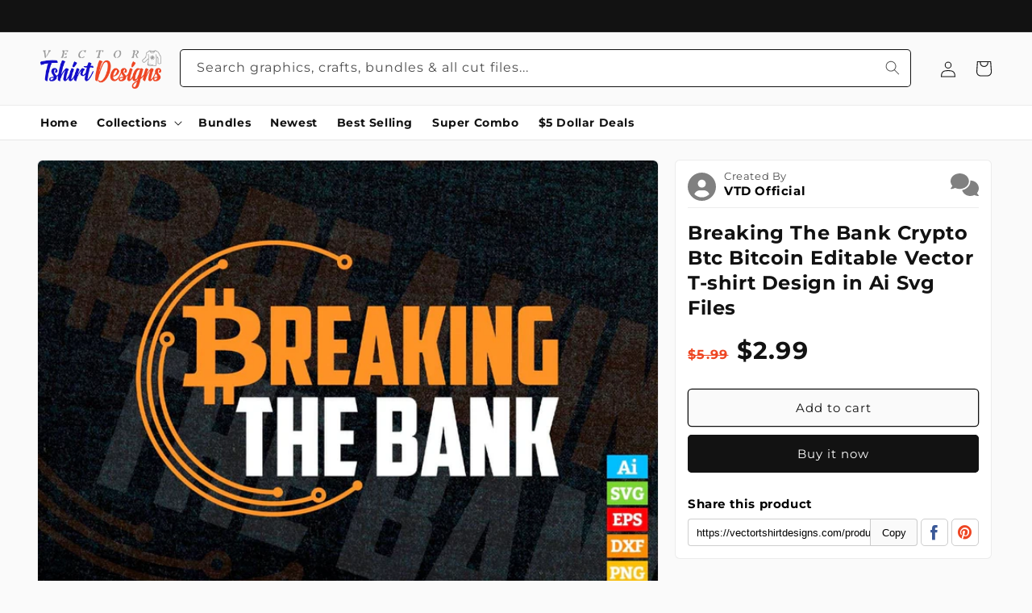

--- FILE ---
content_type: text/html; charset=utf-8
request_url: https://vectortshirtdesigns.com/products/breaking-the-bank-crypto-btc-bitcoin-vector-t-shirt-design-svg-files
body_size: 64317
content:
<!doctype html>
<html class="no-js" lang="en">
  <head>
	<script id="pandectes-rules">   /* PANDECTES-GDPR: DO NOT MODIFY AUTO GENERATED CODE OF THIS SCRIPT */      window.PandectesSettings = {"store":{"id":52362805444,"plan":"basic","theme":"VTD 0.2.0.2-11-07-2023","primaryLocale":"en","adminMode":false,"headless":false,"storefrontRootDomain":"","checkoutRootDomain":"","storefrontAccessToken":""},"tsPublished":1726487690,"declaration":{"showPurpose":false,"showProvider":false,"declIntroText":"We use cookies to optimize website functionality, analyze the performance, and provide personalized experience to you. Some cookies are essential to make the website operate and function correctly. Those cookies cannot be disabled. In this window you can manage your preference of cookies.","showDateGenerated":true},"language":{"languageMode":"Single","fallbackLanguage":"en","languageDetection":"browser","languagesSupported":[]},"texts":{"managed":{"headerText":{"en":"We respect your privacy"},"consentText":{"en":"This website uses cookies to ensure you get the best experience."},"dismissButtonText":{"en":"Ok"},"linkText":{"en":"Learn more"},"imprintText":{"en":"Imprint"},"preferencesButtonText":{"en":"Preferences"},"allowButtonText":{"en":"Accept"},"denyButtonText":{"en":"Decline"},"leaveSiteButtonText":{"en":"Leave this site"},"cookiePolicyText":{"en":"Cookie policy"},"preferencesPopupTitleText":{"en":"Manage consent preferences"},"preferencesPopupIntroText":{"en":"We use cookies to optimize website functionality, analyze the performance, and provide personalized experience to you. Some cookies are essential to make the website operate and function correctly. Those cookies cannot be disabled. In this window you can manage your preference of cookies."},"preferencesPopupCloseButtonText":{"en":"Close"},"preferencesPopupAcceptAllButtonText":{"en":"Accept all"},"preferencesPopupRejectAllButtonText":{"en":"Reject all"},"preferencesPopupSaveButtonText":{"en":"Save preferences"},"accessSectionTitleText":{"en":"Data portability"},"accessSectionParagraphText":{"en":"You have the right to request access to your data at any time."},"rectificationSectionTitleText":{"en":"Data Rectification"},"rectificationSectionParagraphText":{"en":"You have the right to request your data to be updated whenever you think it is appropriate."},"erasureSectionTitleText":{"en":"Right to be forgotten"},"erasureSectionParagraphText":{"en":"You have the right to ask all your data to be erased. After that, you will no longer be able to access your account."},"declIntroText":{"en":"We use cookies to optimize website functionality, analyze the performance, and provide personalized experience to you. Some cookies are essential to make the website operate and function correctly. Those cookies cannot be disabled. In this window you can manage your preference of cookies."}},"categories":{"strictlyNecessaryCookiesTitleText":{"en":"Strictly necessary cookies"},"functionalityCookiesTitleText":{"en":"Functional cookies"},"performanceCookiesTitleText":{"en":"Performance cookies"},"targetingCookiesTitleText":{"en":"Targeting cookies"},"unclassifiedCookiesTitleText":{"en":"Unclassified cookies"},"strictlyNecessaryCookiesDescriptionText":{"en":"These cookies are essential in order to enable you to move around the website and use its features, such as accessing secure areas of the website. The website cannot function properly without these cookies."},"functionalityCookiesDescriptionText":{"en":"These cookies enable the site to provide enhanced functionality and personalisation. They may be set by us or by third party providers whose services we have added to our pages. If you do not allow these cookies then some or all of these services may not function properly."},"performanceCookiesDescriptionText":{"en":"These cookies enable us to monitor and improve the performance of our website. For example, they allow us to count visits, identify traffic sources and see which parts of the site are most popular."},"targetingCookiesDescriptionText":{"en":"These cookies may be set through our site by our advertising partners. They may be used by those companies to build a profile of your interests and show you relevant adverts on other sites.    They do not store directly personal information, but are based on uniquely identifying your browser and internet device. If you do not allow these cookies, you will experience less targeted advertising."},"unclassifiedCookiesDescriptionText":{"en":"Unclassified cookies are cookies that we are in the process of classifying, together with the providers of individual cookies."}},"auto":{"declName":{"en":"Name"},"declPath":{"en":"Path"},"declType":{"en":"Type"},"declDomain":{"en":"Domain"},"declPurpose":{"en":"Purpose"},"declProvider":{"en":"Provider"},"declRetention":{"en":"Retention"},"declFirstParty":{"en":"First-party"},"declThirdParty":{"en":"Third-party"},"declSeconds":{"en":"seconds"},"declMinutes":{"en":"minutes"},"declHours":{"en":"hours"},"declDays":{"en":"days"},"declMonths":{"en":"months"},"declYears":{"en":"years"},"declSession":{"en":"Session"},"cookiesDetailsText":{"en":"Cookies details"},"preferencesPopupAlwaysAllowedText":{"en":"Always allowed"},"submitButton":{"en":"Submit"},"submittingButton":{"en":"Submitting..."},"cancelButton":{"en":"Cancel"},"guestsSupportInfoText":{"en":"Please login with your customer account to further proceed."},"guestsSupportEmailPlaceholder":{"en":"E-mail address"},"guestsSupportEmailValidationError":{"en":"Email is not valid"},"guestsSupportEmailSuccessTitle":{"en":"Thank you for your request"},"guestsSupportEmailFailureTitle":{"en":"A problem occurred"},"guestsSupportEmailSuccessMessage":{"en":"If you are registered as a customer of this store, you will soon receive an email with instructions on how to proceed."},"guestsSupportEmailFailureMessage":{"en":"Your request was not submitted. Please try again and if problem persists, contact store owner for assistance."},"confirmationSuccessTitle":{"en":"Your request is verified"},"confirmationFailureTitle":{"en":"A problem occurred"},"confirmationSuccessMessage":{"en":"We will soon get back to you as to your request."},"confirmationFailureMessage":{"en":"Your request was not verified. Please try again and if problem persists, contact store owner for assistance"},"consentSectionTitleText":{"en":"Your cookie consent"},"consentSectionNoConsentText":{"en":"You have not consented to the cookies policy of this website."},"consentSectionConsentedText":{"en":"You consented to the cookies policy of this website on"},"consentStatus":{"en":"Consent preference"},"consentDate":{"en":"Consent date"},"consentId":{"en":"Consent ID"},"consentSectionChangeConsentActionText":{"en":"Change consent preference"},"accessSectionGDPRRequestsActionText":{"en":"Data subject requests"},"accessSectionAccountInfoActionText":{"en":"Personal data"},"accessSectionOrdersRecordsActionText":{"en":"Orders"},"accessSectionDownloadReportActionText":{"en":"Request export"},"rectificationCommentPlaceholder":{"en":"Describe what you want to be updated"},"rectificationCommentValidationError":{"en":"Comment is required"},"rectificationSectionEditAccountActionText":{"en":"Request an update"},"erasureSectionRequestDeletionActionText":{"en":"Request personal data deletion"}}},"library":{"previewMode":false,"fadeInTimeout":0,"defaultBlocked":0,"showLink":true,"showImprintLink":false,"showGoogleLink":false,"enabled":true,"cookie":{"name":"_pandectes_gdpr","expiryDays":365,"secure":true,"domain":""},"dismissOnScroll":false,"dismissOnWindowClick":false,"dismissOnTimeout":false,"palette":{"popup":{"background":"#FFFFFF","backgroundForCalculations":{"a":1,"b":255,"g":255,"r":255},"text":"#000000"},"button":{"background":"transparent","backgroundForCalculations":{"a":1,"b":255,"g":255,"r":255},"text":"#000000","textForCalculation":{"a":1,"b":0,"g":0,"r":0},"border":"#000000"}},"content":{"href":"https://vectortshirtdesigns.com/policies/privacy-policy","imprintHref":"/","close":"&#10005;","target":"_blank","logo":"<img class=\"cc-banner-logo\" height=\"40\" width=\"40\" src=\"https://cdn.shopify.com/s/files/1/0523/6280/5444/t/61/assets/pandectes-logo.png?v=1699380051\" alt=\"Vectortshirtdesigns\" />"},"window":"<div role=\"dialog\" aria-live=\"polite\" aria-label=\"cookieconsent\" aria-describedby=\"cookieconsent:desc\" id=\"pandectes-banner\" class=\"cc-window-wrapper cc-bottom-wrapper\"><div class=\"pd-cookie-banner-window cc-window {{classes}}\"><!--googleoff: all-->{{children}}<!--googleon: all--></div></div>","compliance":{"opt-out":"<div class=\"cc-compliance cc-highlight\">{{deny}}</div>"},"type":"opt-out","layouts":{"basic":"{{logo}}{{messagelink}}{{compliance}}{{close}}"},"position":"bottom","theme":"wired","revokable":true,"animateRevokable":false,"revokableReset":false,"revokableLogoUrl":"https://cdn.shopify.com/s/files/1/0523/6280/5444/t/61/assets/pandectes-reopen-logo.png?v=1699380051","revokablePlacement":"bottom-left","revokableMarginHorizontal":15,"revokableMarginVertical":15,"static":false,"autoAttach":true,"hasTransition":true,"blacklistPage":[""]},"geolocation":{"brOnly":false,"caOnly":false,"chOnly":false,"euOnly":false,"jpOnly":false,"thOnly":false,"canadaOnly":false,"globalVisibility":true},"dsr":{"guestsSupport":false,"accessSectionDownloadReportAuto":false},"banner":{"resetTs":1695673711,"extraCss":"        .cc-banner-logo {max-width: 24em!important;}    @media(min-width: 768px) {.cc-window.cc-floating{max-width: 24em!important;width: 24em!important;}}    .cc-message, .pd-cookie-banner-window .cc-header, .cc-logo {text-align: left}    .cc-window-wrapper{z-index: 2147483647;}    .cc-window{z-index: 2147483647;font-family: inherit;}    .pd-cookie-banner-window .cc-header{font-family: inherit;}    .pd-cp-ui{font-family: inherit; background-color: #FFFFFF;color:#000000;}    button.pd-cp-btn, a.pd-cp-btn{}    input + .pd-cp-preferences-slider{background-color: rgba(0, 0, 0, 0.3)}    .pd-cp-scrolling-section::-webkit-scrollbar{background-color: rgba(0, 0, 0, 0.3)}    input:checked + .pd-cp-preferences-slider{background-color: rgba(0, 0, 0, 1)}    .pd-cp-scrolling-section::-webkit-scrollbar-thumb {background-color: rgba(0, 0, 0, 1)}    .pd-cp-ui-close{color:#000000;}    .pd-cp-preferences-slider:before{background-color: #FFFFFF}    .pd-cp-title:before {border-color: #000000!important}    .pd-cp-preferences-slider{background-color:#000000}    .pd-cp-toggle{color:#000000!important}    @media(max-width:699px) {.pd-cp-ui-close-top svg {fill: #000000}}    .pd-cp-toggle:hover,.pd-cp-toggle:visited,.pd-cp-toggle:active{color:#000000!important}    .pd-cookie-banner-window {box-shadow: 0 0 18px rgb(0 0 0 / 20%);}  ","customJavascript":null,"showPoweredBy":false,"revokableTrigger":false,"hybridStrict":false,"cookiesBlockedByDefault":"0","isActive":true,"implicitSavePreferences":false,"cookieIcon":false,"blockBots":false,"showCookiesDetails":true,"hasTransition":true,"blockingPage":false,"showOnlyLandingPage":false,"leaveSiteUrl":"https://www.google.com","linkRespectStoreLang":false},"cookies":{"0":[{"name":"secure_customer_sig","type":"http","domain":"vectortshirtdesigns.com","path":"/","provider":"Shopify","firstParty":true,"retention":"1 year(s)","expires":1,"unit":"declYears","purpose":{"en":"Used in connection with customer login."}},{"name":"localization","type":"http","domain":"vectortshirtdesigns.com","path":"/","provider":"Shopify","firstParty":true,"retention":"1 year(s)","expires":1,"unit":"declYears","purpose":{"en":"Shopify store localization"}},{"name":"_cmp_a","type":"http","domain":".vectortshirtdesigns.com","path":"/","provider":"Shopify","firstParty":true,"retention":"24 hour(s)","expires":24,"unit":"declHours","purpose":{"en":"Used for managing customer privacy settings."}}],"1":[],"2":[{"name":"_shopify_y","type":"http","domain":".vectortshirtdesigns.com","path":"/","provider":"Shopify","firstParty":true,"retention":"1 year(s)","expires":1,"unit":"declYears","purpose":{"en":"Shopify analytics."}},{"name":"_s","type":"http","domain":".vectortshirtdesigns.com","path":"/","provider":"Shopify","firstParty":true,"retention":"30 minute(s)","expires":30,"unit":"declMinutes","purpose":{"en":"Shopify analytics."}},{"name":"_shopify_s","type":"http","domain":".vectortshirtdesigns.com","path":"/","provider":"Shopify","firstParty":true,"retention":"30 minute(s)","expires":30,"unit":"declMinutes","purpose":{"en":"Shopify analytics."}},{"name":"_orig_referrer","type":"http","domain":".vectortshirtdesigns.com","path":"/","provider":"Shopify","firstParty":true,"retention":"14 day(s)","expires":14,"unit":"declDays","purpose":{"en":"Tracks landing pages."}},{"name":"_landing_page","type":"http","domain":".vectortshirtdesigns.com","path":"/","provider":"Shopify","firstParty":true,"retention":"14 day(s)","expires":14,"unit":"declDays","purpose":{"en":"Tracks landing pages."}},{"name":"_shopify_sa_t","type":"http","domain":".vectortshirtdesigns.com","path":"/","provider":"Shopify","firstParty":true,"retention":"30 minute(s)","expires":30,"unit":"declMinutes","purpose":{"en":"Shopify analytics relating to marketing & referrals."}},{"name":"_y","type":"http","domain":".vectortshirtdesigns.com","path":"/","provider":"Shopify","firstParty":true,"retention":"1 year(s)","expires":1,"unit":"declYears","purpose":{"en":"Shopify analytics."}},{"name":"_clck","type":"http","domain":".vectortshirtdesigns.com","path":"/","provider":"Microsoft","firstParty":true,"retention":"1 year(s)","expires":1,"unit":"declYears","purpose":{"en":"Used by Microsoft Clarity to store a unique user ID."}},{"name":"_ga","type":"http","domain":".vectortshirtdesigns.com","path":"/","provider":"Google","firstParty":true,"retention":"1 year(s)","expires":1,"unit":"declYears","purpose":{"en":"Cookie is set by Google Analytics with unknown functionality"}},{"name":"_clsk","type":"http","domain":".vectortshirtdesigns.com","path":"/","provider":"Microsoft","firstParty":true,"retention":"24 hour(s)","expires":24,"unit":"declHours","purpose":{"en":"Used by Microsoft Clarity to store a unique user ID.\t"}}],"4":[],"8":[{"name":"CLID","type":"http","domain":"www.clarity.ms","path":"/","provider":"Unknown","firstParty":true,"retention":"1 year(s)","expires":1,"unit":"declYears","purpose":{"en":""}},{"name":"X-AB","type":"http","domain":"sc-static.net","path":"/scevent.min.js","provider":"Unknown","firstParty":true,"retention":"24 hour(s)","expires":24,"unit":"declHours","purpose":{"en":""}}]},"blocker":{"isActive":false,"googleConsentMode":{"id":"","analyticsId":"","adwordsId":"","isActive":false,"adStorageCategory":4,"analyticsStorageCategory":2,"personalizationStorageCategory":1,"functionalityStorageCategory":1,"customEvent":true,"securityStorageCategory":0,"redactData":true,"urlPassthrough":false},"facebookPixel":{"id":"","isActive":false,"ldu":false},"microsoft":{},"rakuten":{"isActive":false,"cmp":false,"ccpa":false},"gpcIsActive":false,"defaultBlocked":0,"patterns":{"whiteList":[],"blackList":{"1":[],"2":[],"4":[],"8":[]},"iframesWhiteList":[],"iframesBlackList":{"1":[],"2":[],"4":[],"8":[]},"beaconsWhiteList":[],"beaconsBlackList":{"1":[],"2":[],"4":[],"8":[]}}}}      !function(){"use strict";window.PandectesRules=window.PandectesRules||{},window.PandectesRules.manualBlacklist={1:[],2:[],4:[]},window.PandectesRules.blacklistedIFrames={1:[],2:[],4:[]},window.PandectesRules.blacklistedCss={1:[],2:[],4:[]},window.PandectesRules.blacklistedBeacons={1:[],2:[],4:[]};var e="javascript/blocked";function t(e){return new RegExp(e.replace(/[/\\.+?$()]/g,"\\$&").replace("*","(.*)"))}var n=function(e){var t=arguments.length>1&&void 0!==arguments[1]?arguments[1]:"log";new URLSearchParams(window.location.search).get("log")&&console[t]("PandectesRules: ".concat(e))};function a(e){var t=document.createElement("script");t.async=!0,t.src=e,document.head.appendChild(t)}function r(e,t){var n=Object.keys(e);if(Object.getOwnPropertySymbols){var a=Object.getOwnPropertySymbols(e);t&&(a=a.filter((function(t){return Object.getOwnPropertyDescriptor(e,t).enumerable}))),n.push.apply(n,a)}return n}function o(e){for(var t=1;t<arguments.length;t++){var n=null!=arguments[t]?arguments[t]:{};t%2?r(Object(n),!0).forEach((function(t){s(e,t,n[t])})):Object.getOwnPropertyDescriptors?Object.defineProperties(e,Object.getOwnPropertyDescriptors(n)):r(Object(n)).forEach((function(t){Object.defineProperty(e,t,Object.getOwnPropertyDescriptor(n,t))}))}return e}function i(e){var t=function(e,t){if("object"!=typeof e||!e)return e;var n=e[Symbol.toPrimitive];if(void 0!==n){var a=n.call(e,t||"default");if("object"!=typeof a)return a;throw new TypeError("@@toPrimitive must return a primitive value.")}return("string"===t?String:Number)(e)}(e,"string");return"symbol"==typeof t?t:t+""}function s(e,t,n){return(t=i(t))in e?Object.defineProperty(e,t,{value:n,enumerable:!0,configurable:!0,writable:!0}):e[t]=n,e}function c(e,t){return function(e){if(Array.isArray(e))return e}(e)||function(e,t){var n=null==e?null:"undefined"!=typeof Symbol&&e[Symbol.iterator]||e["@@iterator"];if(null!=n){var a,r,o,i,s=[],c=!0,l=!1;try{if(o=(n=n.call(e)).next,0===t){if(Object(n)!==n)return;c=!1}else for(;!(c=(a=o.call(n)).done)&&(s.push(a.value),s.length!==t);c=!0);}catch(e){l=!0,r=e}finally{try{if(!c&&null!=n.return&&(i=n.return(),Object(i)!==i))return}finally{if(l)throw r}}return s}}(e,t)||d(e,t)||function(){throw new TypeError("Invalid attempt to destructure non-iterable instance.\nIn order to be iterable, non-array objects must have a [Symbol.iterator]() method.")}()}function l(e){return function(e){if(Array.isArray(e))return u(e)}(e)||function(e){if("undefined"!=typeof Symbol&&null!=e[Symbol.iterator]||null!=e["@@iterator"])return Array.from(e)}(e)||d(e)||function(){throw new TypeError("Invalid attempt to spread non-iterable instance.\nIn order to be iterable, non-array objects must have a [Symbol.iterator]() method.")}()}function d(e,t){if(e){if("string"==typeof e)return u(e,t);var n=Object.prototype.toString.call(e).slice(8,-1);return"Object"===n&&e.constructor&&(n=e.constructor.name),"Map"===n||"Set"===n?Array.from(e):"Arguments"===n||/^(?:Ui|I)nt(?:8|16|32)(?:Clamped)?Array$/.test(n)?u(e,t):void 0}}function u(e,t){(null==t||t>e.length)&&(t=e.length);for(var n=0,a=new Array(t);n<t;n++)a[n]=e[n];return a}var f=window.PandectesRulesSettings||window.PandectesSettings,g=!(void 0===window.dataLayer||!Array.isArray(window.dataLayer)||!window.dataLayer.some((function(e){return"pandectes_full_scan"===e.event}))),p=function(){var e,t=arguments.length>0&&void 0!==arguments[0]?arguments[0]:"_pandectes_gdpr",n=("; "+document.cookie).split("; "+t+"=");if(n.length<2)e={};else{var a=n.pop().split(";");e=window.atob(a.shift())}var r=function(e){try{return JSON.parse(e)}catch(e){return!1}}(e);return!1!==r?r:e}(),h=f.banner.isActive,y=f.blocker,v=y.defaultBlocked,w=y.patterns,m=p&&null!==p.preferences&&void 0!==p.preferences?p.preferences:null,b=g?0:h?null===m?v:m:0,k={1:!(1&b),2:!(2&b),4:!(4&b)},_=w.blackList,S=w.whiteList,L=w.iframesBlackList,C=w.iframesWhiteList,P=w.beaconsBlackList,A=w.beaconsWhiteList,O={blackList:[],whiteList:[],iframesBlackList:{1:[],2:[],4:[],8:[]},iframesWhiteList:[],beaconsBlackList:{1:[],2:[],4:[],8:[]},beaconsWhiteList:[]};[1,2,4].map((function(e){var n;k[e]||((n=O.blackList).push.apply(n,l(_[e].length?_[e].map(t):[])),O.iframesBlackList[e]=L[e].length?L[e].map(t):[],O.beaconsBlackList[e]=P[e].length?P[e].map(t):[])})),O.whiteList=S.length?S.map(t):[],O.iframesWhiteList=C.length?C.map(t):[],O.beaconsWhiteList=A.length?A.map(t):[];var E={scripts:[],iframes:{1:[],2:[],4:[]},beacons:{1:[],2:[],4:[]},css:{1:[],2:[],4:[]}},I=function(t,n){return t&&(!n||n!==e)&&(!O.blackList||O.blackList.some((function(e){return e.test(t)})))&&(!O.whiteList||O.whiteList.every((function(e){return!e.test(t)})))},B=function(e,t){var n=O.iframesBlackList[t],a=O.iframesWhiteList;return e&&(!n||n.some((function(t){return t.test(e)})))&&(!a||a.every((function(t){return!t.test(e)})))},j=function(e,t){var n=O.beaconsBlackList[t],a=O.beaconsWhiteList;return e&&(!n||n.some((function(t){return t.test(e)})))&&(!a||a.every((function(t){return!t.test(e)})))},T=new MutationObserver((function(e){for(var t=0;t<e.length;t++)for(var n=e[t].addedNodes,a=0;a<n.length;a++){var r=n[a],o=r.dataset&&r.dataset.cookiecategory;if(1===r.nodeType&&"LINK"===r.tagName){var i=r.dataset&&r.dataset.href;if(i&&o)switch(o){case"functionality":case"C0001":E.css[1].push(i);break;case"performance":case"C0002":E.css[2].push(i);break;case"targeting":case"C0003":E.css[4].push(i)}}}})),R=new MutationObserver((function(t){for(var a=0;a<t.length;a++)for(var r=t[a].addedNodes,o=function(){var t=r[i],a=t.src||t.dataset&&t.dataset.src,o=t.dataset&&t.dataset.cookiecategory;if(1===t.nodeType&&"IFRAME"===t.tagName){if(a){var s=!1;B(a,1)||"functionality"===o||"C0001"===o?(s=!0,E.iframes[1].push(a)):B(a,2)||"performance"===o||"C0002"===o?(s=!0,E.iframes[2].push(a)):(B(a,4)||"targeting"===o||"C0003"===o)&&(s=!0,E.iframes[4].push(a)),s&&(t.removeAttribute("src"),t.setAttribute("data-src",a))}}else if(1===t.nodeType&&"IMG"===t.tagName){if(a){var c=!1;j(a,1)?(c=!0,E.beacons[1].push(a)):j(a,2)?(c=!0,E.beacons[2].push(a)):j(a,4)&&(c=!0,E.beacons[4].push(a)),c&&(t.removeAttribute("src"),t.setAttribute("data-src",a))}}else if(1===t.nodeType&&"SCRIPT"===t.tagName){var l=t.type,d=!1;if(I(a,l)?(n("rule blocked: ".concat(a)),d=!0):a&&o?n("manually blocked @ ".concat(o,": ").concat(a)):o&&n("manually blocked @ ".concat(o,": inline code")),d){E.scripts.push([t,l]),t.type=e;t.addEventListener("beforescriptexecute",(function n(a){t.getAttribute("type")===e&&a.preventDefault(),t.removeEventListener("beforescriptexecute",n)})),t.parentElement&&t.parentElement.removeChild(t)}}},i=0;i<r.length;i++)o()})),D=document.createElement,x={src:Object.getOwnPropertyDescriptor(HTMLScriptElement.prototype,"src"),type:Object.getOwnPropertyDescriptor(HTMLScriptElement.prototype,"type")};window.PandectesRules.unblockCss=function(e){var t=E.css[e]||[];t.length&&n("Unblocking CSS for ".concat(e)),t.forEach((function(e){var t=document.querySelector('link[data-href^="'.concat(e,'"]'));t.removeAttribute("data-href"),t.href=e})),E.css[e]=[]},window.PandectesRules.unblockIFrames=function(e){var t=E.iframes[e]||[];t.length&&n("Unblocking IFrames for ".concat(e)),O.iframesBlackList[e]=[],t.forEach((function(e){var t=document.querySelector('iframe[data-src^="'.concat(e,'"]'));t.removeAttribute("data-src"),t.src=e})),E.iframes[e]=[]},window.PandectesRules.unblockBeacons=function(e){var t=E.beacons[e]||[];t.length&&n("Unblocking Beacons for ".concat(e)),O.beaconsBlackList[e]=[],t.forEach((function(e){var t=document.querySelector('img[data-src^="'.concat(e,'"]'));t.removeAttribute("data-src"),t.src=e})),E.beacons[e]=[]},window.PandectesRules.unblockInlineScripts=function(e){var t=1===e?"functionality":2===e?"performance":"targeting",a=document.querySelectorAll('script[type="javascript/blocked"][data-cookiecategory="'.concat(t,'"]'));n("unblockInlineScripts: ".concat(a.length," in ").concat(t)),a.forEach((function(e){var t=document.createElement("script");t.type="text/javascript",e.hasAttribute("src")?t.src=e.getAttribute("src"):t.textContent=e.textContent,document.head.appendChild(t),e.parentNode.removeChild(e)}))},window.PandectesRules.unblockInlineCss=function(e){var t=1===e?"functionality":2===e?"performance":"targeting",a=document.querySelectorAll('link[data-cookiecategory="'.concat(t,'"]'));n("unblockInlineCss: ".concat(a.length," in ").concat(t)),a.forEach((function(e){e.href=e.getAttribute("data-href")}))},window.PandectesRules.unblock=function(e){e.length<1?(O.blackList=[],O.whiteList=[],O.iframesBlackList=[],O.iframesWhiteList=[]):(O.blackList&&(O.blackList=O.blackList.filter((function(t){return e.every((function(e){return"string"==typeof e?!t.test(e):e instanceof RegExp?t.toString()!==e.toString():void 0}))}))),O.whiteList&&(O.whiteList=[].concat(l(O.whiteList),l(e.map((function(e){if("string"==typeof e){var n=".*"+t(e)+".*";if(O.whiteList.every((function(e){return e.toString()!==n.toString()})))return new RegExp(n)}else if(e instanceof RegExp&&O.whiteList.every((function(t){return t.toString()!==e.toString()})))return e;return null})).filter(Boolean)))));var a=0;l(E.scripts).forEach((function(e,t){var n=c(e,2),r=n[0],o=n[1];if(function(e){var t=e.getAttribute("src");return O.blackList&&O.blackList.every((function(e){return!e.test(t)}))||O.whiteList&&O.whiteList.some((function(e){return e.test(t)}))}(r)){for(var i=document.createElement("script"),s=0;s<r.attributes.length;s++){var l=r.attributes[s];"src"!==l.name&&"type"!==l.name&&i.setAttribute(l.name,r.attributes[s].value)}i.setAttribute("src",r.src),i.setAttribute("type",o||"application/javascript"),document.head.appendChild(i),E.scripts.splice(t-a,1),a++}})),0==O.blackList.length&&0===O.iframesBlackList[1].length&&0===O.iframesBlackList[2].length&&0===O.iframesBlackList[4].length&&0===O.beaconsBlackList[1].length&&0===O.beaconsBlackList[2].length&&0===O.beaconsBlackList[4].length&&(n("Disconnecting observers"),R.disconnect(),T.disconnect())};var N=f.store,U=N.adminMode,z=N.headless,M=N.storefrontRootDomain,q=N.checkoutRootDomain,F=N.storefrontAccessToken,W=f.banner.isActive,H=f.blocker.defaultBlocked;W&&function(e){if(window.Shopify&&window.Shopify.customerPrivacy)e();else{var t=null;window.Shopify&&window.Shopify.loadFeatures&&window.Shopify.trackingConsent?e():t=setInterval((function(){window.Shopify&&window.Shopify.loadFeatures&&(clearInterval(t),window.Shopify.loadFeatures([{name:"consent-tracking-api",version:"0.1"}],(function(t){t?n("Shopify.customerPrivacy API - failed to load"):(n("shouldShowBanner() -> ".concat(window.Shopify.trackingConsent.shouldShowBanner()," | saleOfDataRegion() -> ").concat(window.Shopify.trackingConsent.saleOfDataRegion())),e())})))}),10)}}((function(){!function(){var e=window.Shopify.trackingConsent;if(!1!==e.shouldShowBanner()||null!==m||7!==H)try{var t=U&&!(window.Shopify&&window.Shopify.AdminBarInjector),a={preferences:!(1&b)||g||t,analytics:!(2&b)||g||t,marketing:!(4&b)||g||t};z&&(a.headlessStorefront=!0,a.storefrontRootDomain=null!=M&&M.length?M:window.location.hostname,a.checkoutRootDomain=null!=q&&q.length?q:"checkout.".concat(window.location.hostname),a.storefrontAccessToken=null!=F&&F.length?F:""),e.firstPartyMarketingAllowed()===a.marketing&&e.analyticsProcessingAllowed()===a.analytics&&e.preferencesProcessingAllowed()===a.preferences||e.setTrackingConsent(a,(function(e){e&&e.error?n("Shopify.customerPrivacy API - failed to setTrackingConsent"):n("setTrackingConsent(".concat(JSON.stringify(a),")"))}))}catch(e){n("Shopify.customerPrivacy API - exception")}}(),function(){if(z){var e=window.Shopify.trackingConsent,t=e.currentVisitorConsent();if(navigator.globalPrivacyControl&&""===t.sale_of_data){var a={sale_of_data:!1,headlessStorefront:!0};a.storefrontRootDomain=null!=M&&M.length?M:window.location.hostname,a.checkoutRootDomain=null!=q&&q.length?q:"checkout.".concat(window.location.hostname),a.storefrontAccessToken=null!=F&&F.length?F:"",e.setTrackingConsent(a,(function(e){e&&e.error?n("Shopify.customerPrivacy API - failed to setTrackingConsent({".concat(JSON.stringify(a),")")):n("setTrackingConsent(".concat(JSON.stringify(a),")"))}))}}}()}));var G=["AT","BE","BG","HR","CY","CZ","DK","EE","FI","FR","DE","GR","HU","IE","IT","LV","LT","LU","MT","NL","PL","PT","RO","SK","SI","ES","SE","GB","LI","NO","IS"],J=f.banner,V=J.isActive,K=J.hybridStrict,$=f.geolocation,Y=$.caOnly,Z=void 0!==Y&&Y,Q=$.euOnly,X=void 0!==Q&&Q,ee=$.brOnly,te=void 0!==ee&&ee,ne=$.jpOnly,ae=void 0!==ne&&ne,re=$.thOnly,oe=void 0!==re&&re,ie=$.chOnly,se=void 0!==ie&&ie,ce=$.zaOnly,le=void 0!==ce&&ce,de=$.canadaOnly,ue=void 0!==de&&de,fe=$.globalVisibility,ge=void 0===fe||fe,pe=f.blocker,he=pe.defaultBlocked,ye=void 0===he?7:he,ve=pe.googleConsentMode,we=ve.isActive,me=ve.customEvent,be=ve.id,ke=void 0===be?"":be,_e=ve.analyticsId,Se=void 0===_e?"":_e,Le=ve.adwordsId,Ce=void 0===Le?"":Le,Pe=ve.redactData,Ae=ve.urlPassthrough,Oe=ve.adStorageCategory,Ee=ve.analyticsStorageCategory,Ie=ve.functionalityStorageCategory,Be=ve.personalizationStorageCategory,je=ve.securityStorageCategory,Te=ve.dataLayerProperty,Re=void 0===Te?"dataLayer":Te,De=ve.waitForUpdate,xe=void 0===De?0:De,Ne=ve.useNativeChannel,Ue=void 0!==Ne&&Ne;function ze(){window[Re].push(arguments)}window[Re]=window[Re]||[];var Me,qe,Fe={hasInitialized:!1,useNativeChannel:!1,ads_data_redaction:!1,url_passthrough:!1,data_layer_property:"dataLayer",storage:{ad_storage:"granted",ad_user_data:"granted",ad_personalization:"granted",analytics_storage:"granted",functionality_storage:"granted",personalization_storage:"granted",security_storage:"granted"}};if(V&&we){var We=ye&Oe?"denied":"granted",He=ye&Ee?"denied":"granted",Ge=ye&Ie?"denied":"granted",Je=ye&Be?"denied":"granted",Ve=ye&je?"denied":"granted";Fe.hasInitialized=!0,Fe.useNativeChannel=Ue,Fe.url_passthrough=Ae,Fe.ads_data_redaction="denied"===We&&Pe,Fe.storage.ad_storage=We,Fe.storage.ad_user_data=We,Fe.storage.ad_personalization=We,Fe.storage.analytics_storage=He,Fe.storage.functionality_storage=Ge,Fe.storage.personalization_storage=Je,Fe.storage.security_storage=Ve,Fe.data_layer_property=Re||"dataLayer",Fe.ads_data_redaction&&ze("set","ads_data_redaction",Fe.ads_data_redaction),Fe.url_passthrough&&ze("set","url_passthrough",Fe.url_passthrough),function(){!1===Ue?console.log("Pandectes: Google Consent Mode (av2)"):console.log("Pandectes: Google Consent Mode (av2nc)");var e=b!==ye?{wait_for_update:xe||500}:xe?{wait_for_update:xe}:{};ge&&!K?ze("consent","default",o(o({},Fe.storage),e)):(ze("consent","default",o(o(o({},Fe.storage),e),{},{region:[].concat(l(X||K?G:[]),l(Z&&!K?["US-CA","US-VA","US-CT","US-UT","US-CO"]:[]),l(te&&!K?["BR"]:[]),l(ae&&!K?["JP"]:[]),l(ue&&!K?["CA"]:[]),l(oe&&!K?["TH"]:[]),l(se&&!K?["CH"]:[]),l(le&&!K?["ZA"]:[]))})),ze("consent","default",{ad_storage:"granted",ad_user_data:"granted",ad_personalization:"granted",analytics_storage:"granted",functionality_storage:"granted",personalization_storage:"granted",security_storage:"granted"}));if(null!==m){var t=b&Oe?"denied":"granted",n=b&Ee?"denied":"granted",r=b&Ie?"denied":"granted",i=b&Be?"denied":"granted",s=b&je?"denied":"granted";Fe.storage.ad_storage=t,Fe.storage.ad_user_data=t,Fe.storage.ad_personalization=t,Fe.storage.analytics_storage=n,Fe.storage.functionality_storage=r,Fe.storage.personalization_storage=i,Fe.storage.security_storage=s,ze("consent","update",Fe.storage)}(ke.length||Se.length||Ce.length)&&(window[Fe.data_layer_property].push({"pandectes.start":(new Date).getTime(),event:"pandectes-rules.min.js"}),(Se.length||Ce.length)&&ze("js",new Date));var c="https://www.googletagmanager.com";if(ke.length){var d=ke.split(",");window[Fe.data_layer_property].push({"gtm.start":(new Date).getTime(),event:"gtm.js"});for(var u=0;u<d.length;u++){var f="dataLayer"!==Fe.data_layer_property?"&l=".concat(Fe.data_layer_property):"";a("".concat(c,"/gtm.js?id=").concat(d[u].trim()).concat(f))}}if(Se.length)for(var g=Se.split(","),p=0;p<g.length;p++){var h=g[p].trim();h.length&&(a("".concat(c,"/gtag/js?id=").concat(h)),ze("config",h,{send_page_view:!1}))}if(Ce.length)for(var y=Ce.split(","),v=0;v<y.length;v++){var w=y[v].trim();w.length&&(a("".concat(c,"/gtag/js?id=").concat(w)),ze("config",w,{allow_enhanced_conversions:!0}))}}()}V&&me&&(qe={event:"Pandectes_Consent_Update",pandectes_status:7===(Me=b)?"deny":0===Me?"allow":"mixed",pandectes_categories:{C0000:"allow",C0001:k[1]?"allow":"deny",C0002:k[2]?"allow":"deny",C0003:k[4]?"allow":"deny"}},window[Re].push(qe),null!==m&&function(e){if(window.Shopify&&window.Shopify.analytics)e();else{var t=null;window.Shopify&&window.Shopify.analytics?e():t=setInterval((function(){window.Shopify&&window.Shopify.analytics&&(clearInterval(t),e())}),10)}}((function(){console.log("publishing Web Pixels API custom event"),window.Shopify.analytics.publish("Pandectes_Consent_Update",qe)})));var Ke=f.blocker,$e=Ke.klaviyoIsActive,Ye=Ke.googleConsentMode.adStorageCategory;$e&&window.addEventListener("PandectesEvent_OnConsent",(function(e){var t=e.detail.preferences;if(null!=t){var n=t&Ye?"denied":"granted";void 0!==window.klaviyo&&window.klaviyo.isIdentified()&&window.klaviyo.push(["identify",{ad_personalization:n,ad_user_data:n}])}})),f.banner.revokableTrigger&&window.addEventListener("PandectesEvent_OnInitialize",(function(){document.querySelectorAll('[href*="#reopenBanner"]').forEach((function(e){e.onclick=function(e){e.preventDefault(),window.Pandectes.fn.revokeConsent()}}))}));var Ze=f.banner.isActive,Qe=f.blocker,Xe=Qe.defaultBlocked,et=void 0===Xe?7:Xe,tt=Qe.microsoft,nt=tt.isActive,at=tt.uetTags,rt=tt.dataLayerProperty,ot=void 0===rt?"uetq":rt,it={hasInitialized:!1,data_layer_property:"uetq",storage:{ad_storage:"granted"}};if(window[ot]=window[ot]||[],nt&&ft("_uetmsdns","1",365),Ze&&nt){var st=4&et?"denied":"granted";if(it.hasInitialized=!0,it.storage.ad_storage=st,window[ot].push("consent","default",it.storage),"granted"==st&&(ft("_uetmsdns","0",365),console.log("setting cookie")),null!==m){var ct=4&b?"denied":"granted";it.storage.ad_storage=ct,window[ot].push("consent","update",it.storage),"granted"===ct&&ft("_uetmsdns","0",365)}if(at.length)for(var lt=at.split(","),dt=0;dt<lt.length;dt++)lt[dt].trim().length&&ut(lt[dt])}function ut(e){var t=document.createElement("script");t.type="text/javascript",t.src="//bat.bing.com/bat.js",t.onload=function(){var t={ti:e};t.q=window.uetq,window.uetq=new UET(t),window.uetq.push("consent","default",{ad_storage:"denied"}),window[ot].push("pageLoad")},document.head.appendChild(t)}function ft(e,t,n){var a=new Date;a.setTime(a.getTime()+24*n*60*60*1e3);var r="expires="+a.toUTCString();document.cookie="".concat(e,"=").concat(t,"; ").concat(r,"; path=/; secure; samesite=strict")}window.PandectesRules.gcm=Fe;var gt=f.banner.isActive,pt=f.blocker.isActive;n("Prefs: ".concat(b," | Banner: ").concat(gt?"on":"off"," | Blocker: ").concat(pt?"on":"off"));var ht=null===m&&/\/checkouts\//.test(window.location.pathname);0!==b&&!1===g&&pt&&!ht&&(n("Blocker will execute"),document.createElement=function(){for(var t=arguments.length,n=new Array(t),a=0;a<t;a++)n[a]=arguments[a];if("script"!==n[0].toLowerCase())return D.bind?D.bind(document).apply(void 0,n):D;var r=D.bind(document).apply(void 0,n);try{Object.defineProperties(r,{src:o(o({},x.src),{},{set:function(t){I(t,r.type)&&x.type.set.call(this,e),x.src.set.call(this,t)}}),type:o(o({},x.type),{},{get:function(){var t=x.type.get.call(this);return t===e||I(this.src,t)?null:t},set:function(t){var n=I(r.src,r.type)?e:t;x.type.set.call(this,n)}})}),r.setAttribute=function(t,n){if("type"===t){var a=I(r.src,r.type)?e:n;x.type.set.call(r,a)}else"src"===t?(I(n,r.type)&&x.type.set.call(r,e),x.src.set.call(r,n)):HTMLScriptElement.prototype.setAttribute.call(r,t,n)}}catch(e){console.warn("Yett: unable to prevent script execution for script src ",r.src,".\n",'A likely cause would be because you are using a third-party browser extension that monkey patches the "document.createElement" function.')}return r},R.observe(document.documentElement,{childList:!0,subtree:!0}),T.observe(document.documentElement,{childList:!0,subtree:!0}))}();
</script>
	
     <meta name="facebook-domain-verification" content="vbxhhcutt5jt8qgh8sc6lwx94e6r3u" />
    
    <meta charset="utf-8">
    <meta http-equiv="X-UA-Compatible" content="IE=edge">
    <meta name="viewport" content="width=device-width,initial-scale=1">
    <meta name="theme-color" content="">
    <link rel="canonical" href="https://vectortshirtdesigns.com/products/breaking-the-bank-crypto-btc-bitcoin-vector-t-shirt-design-svg-files">
    <link rel="preconnect" href="https://cdn.shopify.com" crossorigin>

    <!-- Google tag (gtag.js) -->
<script async src="https://www.googletagmanager.com/gtag/js?id=AW-11407131757"></script>
<script>
  window.dataLayer = window.dataLayer || [];
  function gtag(){dataLayer.push(arguments);}
  gtag('js', new Date());

  gtag('config', 'AW-11407131757');
</script><link rel="icon" type="image/png" href="//vectortshirtdesigns.com/cdn/shop/files/Vector_T_shirt_Designs_Market_Favicon-01.png?crop=center&height=32&v=1628462075&width=32"><link rel="preconnect" href="https://fonts.shopifycdn.com" crossorigin><title>
      Breaking The Bank Crypto Btc Bitcoin Vector T-shirt Design Svg Png Files
 &ndash; Vectortshirtdesigns</title>

    
      <meta name="description" content="Cryptocurrency Ethereum Dogecoin Binance Litecoin Bitcoin Mining editable vector t-shirt design in Ai EPS DXF PNG and SVG files for Cricut, buy vector t shirt designs bundle for cricut cutting print with unlimited commercial usage in Vectortshirtdesigns.com market.">
    

    

<meta property="og:site_name" content="Vectortshirtdesigns">
<meta property="og:url" content="https://vectortshirtdesigns.com/products/breaking-the-bank-crypto-btc-bitcoin-vector-t-shirt-design-svg-files">
<meta property="og:title" content="Breaking The Bank Crypto Btc Bitcoin Vector T-shirt Design Svg Png Files">
<meta property="og:type" content="product">
<meta property="og:description" content="Cryptocurrency Ethereum Dogecoin Binance Litecoin Bitcoin Mining editable vector t-shirt design in Ai EPS DXF PNG and SVG files for Cricut, buy vector t shirt designs bundle for cricut cutting print with unlimited commercial usage in Vectortshirtdesigns.com market."><meta property="og:image" content="http://vectortshirtdesigns.com/cdn/shop/products/breaking-the-bank-crypto-btc-bitcoin-editable-vector-t-shirt-design-in-ai-svg-files-539.jpg?v=1669674085">
  <meta property="og:image:secure_url" content="https://vectortshirtdesigns.com/cdn/shop/products/breaking-the-bank-crypto-btc-bitcoin-editable-vector-t-shirt-design-in-ai-svg-files-539.jpg?v=1669674085">
  <meta property="og:image:width" content="1200">
  <meta property="og:image:height" content="840"><meta property="og:price:amount" content="2.99">
  <meta property="og:price:currency" content="USD"><meta name="twitter:card" content="summary_large_image">
<meta name="twitter:title" content="Breaking The Bank Crypto Btc Bitcoin Vector T-shirt Design Svg Png Files">
<meta name="twitter:description" content="Cryptocurrency Ethereum Dogecoin Binance Litecoin Bitcoin Mining editable vector t-shirt design in Ai EPS DXF PNG and SVG files for Cricut, buy vector t shirt designs bundle for cricut cutting print with unlimited commercial usage in Vectortshirtdesigns.com market.">


    <script src="//vectortshirtdesigns.com/cdn/shop/t/61/assets/global.js?v=13005842574360831671699380051" defer="defer"></script>
    <script>window.performance && window.performance.mark && window.performance.mark('shopify.content_for_header.start');</script><meta name="google-site-verification" content="v39b2jQMyQGoronILeUABsweOTpOGw5HsIvVYnJMp70">
<meta id="shopify-digital-wallet" name="shopify-digital-wallet" content="/52362805444/digital_wallets/dialog">
<meta name="shopify-checkout-api-token" content="68287ee06c1fa2c363cc1c2f0ec8e2ad">
<meta id="in-context-paypal-metadata" data-shop-id="52362805444" data-venmo-supported="true" data-environment="production" data-locale="en_US" data-paypal-v4="true" data-currency="USD">
<link rel="alternate" type="application/json+oembed" href="https://vectortshirtdesigns.com/products/breaking-the-bank-crypto-btc-bitcoin-vector-t-shirt-design-svg-files.oembed">
<script async="async" src="/checkouts/internal/preloads.js?locale=en-US"></script>
<script id="shopify-features" type="application/json">{"accessToken":"68287ee06c1fa2c363cc1c2f0ec8e2ad","betas":["rich-media-storefront-analytics"],"domain":"vectortshirtdesigns.com","predictiveSearch":true,"shopId":52362805444,"locale":"en"}</script>
<script>var Shopify = Shopify || {};
Shopify.shop = "storedestine.myshopify.com";
Shopify.locale = "en";
Shopify.currency = {"active":"USD","rate":"1.0"};
Shopify.country = "US";
Shopify.theme = {"name":"VTD 0.2.0.2-11-07-2023","id":137474801906,"schema_name":"Dawn","schema_version":"7.0.1","theme_store_id":887,"role":"main"};
Shopify.theme.handle = "null";
Shopify.theme.style = {"id":null,"handle":null};
Shopify.cdnHost = "vectortshirtdesigns.com/cdn";
Shopify.routes = Shopify.routes || {};
Shopify.routes.root = "/";</script>
<script type="module">!function(o){(o.Shopify=o.Shopify||{}).modules=!0}(window);</script>
<script>!function(o){function n(){var o=[];function n(){o.push(Array.prototype.slice.apply(arguments))}return n.q=o,n}var t=o.Shopify=o.Shopify||{};t.loadFeatures=n(),t.autoloadFeatures=n()}(window);</script>
<script id="shop-js-analytics" type="application/json">{"pageType":"product"}</script>
<script defer="defer" async type="module" src="//vectortshirtdesigns.com/cdn/shopifycloud/shop-js/modules/v2/client.init-shop-cart-sync_BT-GjEfc.en.esm.js"></script>
<script defer="defer" async type="module" src="//vectortshirtdesigns.com/cdn/shopifycloud/shop-js/modules/v2/chunk.common_D58fp_Oc.esm.js"></script>
<script defer="defer" async type="module" src="//vectortshirtdesigns.com/cdn/shopifycloud/shop-js/modules/v2/chunk.modal_xMitdFEc.esm.js"></script>
<script type="module">
  await import("//vectortshirtdesigns.com/cdn/shopifycloud/shop-js/modules/v2/client.init-shop-cart-sync_BT-GjEfc.en.esm.js");
await import("//vectortshirtdesigns.com/cdn/shopifycloud/shop-js/modules/v2/chunk.common_D58fp_Oc.esm.js");
await import("//vectortshirtdesigns.com/cdn/shopifycloud/shop-js/modules/v2/chunk.modal_xMitdFEc.esm.js");

  window.Shopify.SignInWithShop?.initShopCartSync?.({"fedCMEnabled":true,"windoidEnabled":true});

</script>
<script>(function() {
  var isLoaded = false;
  function asyncLoad() {
    if (isLoaded) return;
    isLoaded = true;
    var urls = ["https:\/\/iis.intercom.io\/widget.js?shop=storedestine.myshopify.com","\/\/cdn.shopify.com\/proxy\/2ad40bbe78efc068f32947ee92fc1004b940cb167f03ba00a75bc5f97e1988e5\/s.pandect.es\/scripts\/pandectes-core.js?shop=storedestine.myshopify.com\u0026sp-cache-control=cHVibGljLCBtYXgtYWdlPTkwMA"];
    for (var i = 0; i < urls.length; i++) {
      var s = document.createElement('script');
      s.type = 'text/javascript';
      s.async = true;
      s.src = urls[i];
      var x = document.getElementsByTagName('script')[0];
      x.parentNode.insertBefore(s, x);
    }
  };
  if(window.attachEvent) {
    window.attachEvent('onload', asyncLoad);
  } else {
    window.addEventListener('load', asyncLoad, false);
  }
})();</script>
<script id="__st">var __st={"a":52362805444,"offset":-18000,"reqid":"019cc0b3-3790-4b88-b3f5-c27686cec3c8-1769090921","pageurl":"vectortshirtdesigns.com\/products\/breaking-the-bank-crypto-btc-bitcoin-vector-t-shirt-design-svg-files","u":"1cad68ca3dfd","p":"product","rtyp":"product","rid":7470632829170};</script>
<script>window.ShopifyPaypalV4VisibilityTracking = true;</script>
<script id="form-persister">!function(){'use strict';const t='contact',e='new_comment',n=[[t,t],['blogs',e],['comments',e],[t,'customer']],o='password',r='form_key',c=['recaptcha-v3-token','g-recaptcha-response','h-captcha-response',o],s=()=>{try{return window.sessionStorage}catch{return}},i='__shopify_v',u=t=>t.elements[r],a=function(){const t=[...n].map((([t,e])=>`form[action*='/${t}']:not([data-nocaptcha='true']) input[name='form_type'][value='${e}']`)).join(',');var e;return e=t,()=>e?[...document.querySelectorAll(e)].map((t=>t.form)):[]}();function m(t){const e=u(t);a().includes(t)&&(!e||!e.value)&&function(t){try{if(!s())return;!function(t){const e=s();if(!e)return;const n=u(t);if(!n)return;const o=n.value;o&&e.removeItem(o)}(t);const e=Array.from(Array(32),(()=>Math.random().toString(36)[2])).join('');!function(t,e){u(t)||t.append(Object.assign(document.createElement('input'),{type:'hidden',name:r})),t.elements[r].value=e}(t,e),function(t,e){const n=s();if(!n)return;const r=[...t.querySelectorAll(`input[type='${o}']`)].map((({name:t})=>t)),u=[...c,...r],a={};for(const[o,c]of new FormData(t).entries())u.includes(o)||(a[o]=c);n.setItem(e,JSON.stringify({[i]:1,action:t.action,data:a}))}(t,e)}catch(e){console.error('failed to persist form',e)}}(t)}const f=t=>{if('true'===t.dataset.persistBound)return;const e=function(t,e){const n=function(t){return'function'==typeof t.submit?t.submit:HTMLFormElement.prototype.submit}(t).bind(t);return function(){let t;return()=>{t||(t=!0,(()=>{try{e(),n()}catch(t){(t=>{console.error('form submit failed',t)})(t)}})(),setTimeout((()=>t=!1),250))}}()}(t,(()=>{m(t)}));!function(t,e){if('function'==typeof t.submit&&'function'==typeof e)try{t.submit=e}catch{}}(t,e),t.addEventListener('submit',(t=>{t.preventDefault(),e()})),t.dataset.persistBound='true'};!function(){function t(t){const e=(t=>{const e=t.target;return e instanceof HTMLFormElement?e:e&&e.form})(t);e&&m(e)}document.addEventListener('submit',t),document.addEventListener('DOMContentLoaded',(()=>{const e=a();for(const t of e)f(t);var n;n=document.body,new window.MutationObserver((t=>{for(const e of t)if('childList'===e.type&&e.addedNodes.length)for(const t of e.addedNodes)1===t.nodeType&&'FORM'===t.tagName&&a().includes(t)&&f(t)})).observe(n,{childList:!0,subtree:!0,attributes:!1}),document.removeEventListener('submit',t)}))}()}();</script>
<script integrity="sha256-4kQ18oKyAcykRKYeNunJcIwy7WH5gtpwJnB7kiuLZ1E=" data-source-attribution="shopify.loadfeatures" defer="defer" src="//vectortshirtdesigns.com/cdn/shopifycloud/storefront/assets/storefront/load_feature-a0a9edcb.js" crossorigin="anonymous"></script>
<script data-source-attribution="shopify.dynamic_checkout.dynamic.init">var Shopify=Shopify||{};Shopify.PaymentButton=Shopify.PaymentButton||{isStorefrontPortableWallets:!0,init:function(){window.Shopify.PaymentButton.init=function(){};var t=document.createElement("script");t.src="https://vectortshirtdesigns.com/cdn/shopifycloud/portable-wallets/latest/portable-wallets.en.js",t.type="module",document.head.appendChild(t)}};
</script>
<script data-source-attribution="shopify.dynamic_checkout.buyer_consent">
  function portableWalletsHideBuyerConsent(e){var t=document.getElementById("shopify-buyer-consent"),n=document.getElementById("shopify-subscription-policy-button");t&&n&&(t.classList.add("hidden"),t.setAttribute("aria-hidden","true"),n.removeEventListener("click",e))}function portableWalletsShowBuyerConsent(e){var t=document.getElementById("shopify-buyer-consent"),n=document.getElementById("shopify-subscription-policy-button");t&&n&&(t.classList.remove("hidden"),t.removeAttribute("aria-hidden"),n.addEventListener("click",e))}window.Shopify?.PaymentButton&&(window.Shopify.PaymentButton.hideBuyerConsent=portableWalletsHideBuyerConsent,window.Shopify.PaymentButton.showBuyerConsent=portableWalletsShowBuyerConsent);
</script>
<script>
  function portableWalletsCleanup(e){e&&e.src&&console.error("Failed to load portable wallets script "+e.src);var t=document.querySelectorAll("shopify-accelerated-checkout .shopify-payment-button__skeleton, shopify-accelerated-checkout-cart .wallet-cart-button__skeleton"),e=document.getElementById("shopify-buyer-consent");for(let e=0;e<t.length;e++)t[e].remove();e&&e.remove()}function portableWalletsNotLoadedAsModule(e){e instanceof ErrorEvent&&"string"==typeof e.message&&e.message.includes("import.meta")&&"string"==typeof e.filename&&e.filename.includes("portable-wallets")&&(window.removeEventListener("error",portableWalletsNotLoadedAsModule),window.Shopify.PaymentButton.failedToLoad=e,"loading"===document.readyState?document.addEventListener("DOMContentLoaded",window.Shopify.PaymentButton.init):window.Shopify.PaymentButton.init())}window.addEventListener("error",portableWalletsNotLoadedAsModule);
</script>

<script type="module" src="https://vectortshirtdesigns.com/cdn/shopifycloud/portable-wallets/latest/portable-wallets.en.js" onError="portableWalletsCleanup(this)" crossorigin="anonymous"></script>
<script nomodule>
  document.addEventListener("DOMContentLoaded", portableWalletsCleanup);
</script>

<link id="shopify-accelerated-checkout-styles" rel="stylesheet" media="screen" href="https://vectortshirtdesigns.com/cdn/shopifycloud/portable-wallets/latest/accelerated-checkout-backwards-compat.css" crossorigin="anonymous">
<style id="shopify-accelerated-checkout-cart">
        #shopify-buyer-consent {
  margin-top: 1em;
  display: inline-block;
  width: 100%;
}

#shopify-buyer-consent.hidden {
  display: none;
}

#shopify-subscription-policy-button {
  background: none;
  border: none;
  padding: 0;
  text-decoration: underline;
  font-size: inherit;
  cursor: pointer;
}

#shopify-subscription-policy-button::before {
  box-shadow: none;
}

      </style>
<script id="sections-script" data-sections="header,footer" defer="defer" src="//vectortshirtdesigns.com/cdn/shop/t/61/compiled_assets/scripts.js?v=85854"></script>
<script>window.performance && window.performance.mark && window.performance.mark('shopify.content_for_header.end');</script>


    <style data-shopify>
      @font-face {
  font-family: Montserrat;
  font-weight: 400;
  font-style: normal;
  font-display: swap;
  src: url("//vectortshirtdesigns.com/cdn/fonts/montserrat/montserrat_n4.81949fa0ac9fd2021e16436151e8eaa539321637.woff2") format("woff2"),
       url("//vectortshirtdesigns.com/cdn/fonts/montserrat/montserrat_n4.a6c632ca7b62da89c3594789ba828388aac693fe.woff") format("woff");
}

      @font-face {
  font-family: Montserrat;
  font-weight: 700;
  font-style: normal;
  font-display: swap;
  src: url("//vectortshirtdesigns.com/cdn/fonts/montserrat/montserrat_n7.3c434e22befd5c18a6b4afadb1e3d77c128c7939.woff2") format("woff2"),
       url("//vectortshirtdesigns.com/cdn/fonts/montserrat/montserrat_n7.5d9fa6e2cae713c8fb539a9876489d86207fe957.woff") format("woff");
}

      @font-face {
  font-family: Montserrat;
  font-weight: 400;
  font-style: italic;
  font-display: swap;
  src: url("//vectortshirtdesigns.com/cdn/fonts/montserrat/montserrat_i4.5a4ea298b4789e064f62a29aafc18d41f09ae59b.woff2") format("woff2"),
       url("//vectortshirtdesigns.com/cdn/fonts/montserrat/montserrat_i4.072b5869c5e0ed5b9d2021e4c2af132e16681ad2.woff") format("woff");
}

      @font-face {
  font-family: Montserrat;
  font-weight: 700;
  font-style: italic;
  font-display: swap;
  src: url("//vectortshirtdesigns.com/cdn/fonts/montserrat/montserrat_i7.a0d4a463df4f146567d871890ffb3c80408e7732.woff2") format("woff2"),
       url("//vectortshirtdesigns.com/cdn/fonts/montserrat/montserrat_i7.f6ec9f2a0681acc6f8152c40921d2a4d2e1a2c78.woff") format("woff");
}

      @font-face {
  font-family: Montserrat;
  font-weight: 400;
  font-style: normal;
  font-display: swap;
  src: url("//vectortshirtdesigns.com/cdn/fonts/montserrat/montserrat_n4.81949fa0ac9fd2021e16436151e8eaa539321637.woff2") format("woff2"),
       url("//vectortshirtdesigns.com/cdn/fonts/montserrat/montserrat_n4.a6c632ca7b62da89c3594789ba828388aac693fe.woff") format("woff");
}


      :root {
        --font-body-family: Montserrat, sans-serif;
        --font-body-style: normal;
        --font-body-weight: 400;
        --font-body-weight-bold: 700;

        --font-heading-family: Montserrat, sans-serif;
        --font-heading-style: normal;
        --font-heading-weight: 400;

        --font-body-scale: 1.0;
        --font-heading-scale: 1.0;

        --color-base-text: 18, 18, 18;
        --color-shadow: 18, 18, 18;
        --color-base-background-1: 250, 250, 250;
        --color-base-background-2: 255, 255, 255;
        --color-base-solid-button-labels: 255, 255, 255;
        --color-base-outline-button-labels: 18, 18, 18;
        --color-base-accent-1: 18, 18, 18;
        --color-base-accent-2: 49, 43, 217;
        --payment-terms-background-color: #fafafa;

        --gradient-base-background-1: #fafafa;
        --gradient-base-background-2: #ffffff;
        --gradient-base-accent-1: #121212;
        --gradient-base-accent-2: radial-gradient(rgba(253, 235, 210, 1), rgba(255, 211, 207, 1) 100%);

        --media-padding: px;
        --media-border-opacity: 0.05;
        --media-border-width: 1px;
        --media-radius: 0px;
        --media-shadow-opacity: 0.0;
        --media-shadow-horizontal-offset: 0px;
        --media-shadow-vertical-offset: 4px;
        --media-shadow-blur-radius: 5px;
        --media-shadow-visible: 0;

        --page-width: 140rem;
        --page-width-margin: 0rem;

        --product-card-image-padding: 0.0rem;
        --product-card-corner-radius: 0.8rem;
        --product-card-text-alignment: left;
        --product-card-border-width: 0.0rem;
        --product-card-border-opacity: 0.1;
        --product-card-shadow-opacity: 0.0;
        --product-card-shadow-visible: 0;
        --product-card-shadow-horizontal-offset: 0.0rem;
        --product-card-shadow-vertical-offset: 0.4rem;
        --product-card-shadow-blur-radius: 0.5rem;

        --collection-card-image-padding: 0.0rem;
        --collection-card-corner-radius: 0.0rem;
        --collection-card-text-alignment: left;
        --collection-card-border-width: 0.0rem;
        --collection-card-border-opacity: 0.1;
        --collection-card-shadow-opacity: 0.0;
        --collection-card-shadow-visible: 0;
        --collection-card-shadow-horizontal-offset: 0.0rem;
        --collection-card-shadow-vertical-offset: 0.4rem;
        --collection-card-shadow-blur-radius: 0.5rem;

        --blog-card-image-padding: 0.0rem;
        --blog-card-corner-radius: 0.0rem;
        --blog-card-text-alignment: left;
        --blog-card-border-width: 0.0rem;
        --blog-card-border-opacity: 0.1;
        --blog-card-shadow-opacity: 0.0;
        --blog-card-shadow-visible: 0;
        --blog-card-shadow-horizontal-offset: 0.0rem;
        --blog-card-shadow-vertical-offset: 0.4rem;
        --blog-card-shadow-blur-radius: 0.5rem;

        --badge-corner-radius: 4.0rem;

        --popup-border-width: 1px;
        --popup-border-opacity: 0.1;
        --popup-corner-radius: 0px;
        --popup-shadow-opacity: 0.0;
        --popup-shadow-horizontal-offset: 0px;
        --popup-shadow-vertical-offset: 4px;
        --popup-shadow-blur-radius: 5px;

        --drawer-border-width: 1px;
        --drawer-border-opacity: 0.1;
        --drawer-shadow-opacity: 0.0;
        --drawer-shadow-horizontal-offset: 0px;
        --drawer-shadow-vertical-offset: 4px;
        --drawer-shadow-blur-radius: 5px;

        --spacing-sections-desktop: 0px;
        --spacing-sections-mobile: 0px;

        --grid-desktop-vertical-spacing: 12px;
        --grid-desktop-horizontal-spacing: 8px;
        --grid-mobile-vertical-spacing: 6px;
        --grid-mobile-horizontal-spacing: 4px;

        --text-boxes-border-opacity: 0.1;
        --text-boxes-border-width: 0px;
        --text-boxes-radius: 0px;
        --text-boxes-shadow-opacity: 0.0;
        --text-boxes-shadow-visible: 0;
        --text-boxes-shadow-horizontal-offset: 0px;
        --text-boxes-shadow-vertical-offset: 4px;
        --text-boxes-shadow-blur-radius: 5px;

        --buttons-radius: 4px;
        --buttons-radius-outset: 5px;
        --buttons-border-width: 1px;
        --buttons-border-opacity: 1.0;
        --buttons-shadow-opacity: 0.0;
        --buttons-shadow-visible: 0;
        --buttons-shadow-horizontal-offset: 0px;
        --buttons-shadow-vertical-offset: 4px;
        --buttons-shadow-blur-radius: 5px;
        --buttons-border-offset: 0.3px;

        --inputs-radius: 4px;
        --inputs-border-width: 1px;
        --inputs-border-opacity: 1.0;
        --inputs-shadow-opacity: 0.0;
        --inputs-shadow-horizontal-offset: 0px;
        --inputs-margin-offset: 0px;
        --inputs-shadow-vertical-offset: 4px;
        --inputs-shadow-blur-radius: 5px;
        --inputs-radius-outset: 5px;

        --variant-pills-radius: 40px;
        --variant-pills-border-width: 1px;
        --variant-pills-border-opacity: 0.55;
        --variant-pills-shadow-opacity: 0.0;
        --variant-pills-shadow-horizontal-offset: 0px;
        --variant-pills-shadow-vertical-offset: 4px;
        --variant-pills-shadow-blur-radius: 5px;
      }

      *,
      *::before,
      *::after {
        box-sizing: inherit;
      }

      html {
        box-sizing: border-box;
        font-size: calc(var(--font-body-scale) * 62.5%);
        height: 100%;
      }

      body {
        display: grid;
        grid-template-rows: auto auto 1fr auto;
        grid-template-columns: 100%;
        min-height: 100%;
        margin: 0;
        font-size: 1.5rem;
        letter-spacing: 0.06rem;
        line-height: calc(1 + 0.8 / var(--font-body-scale));
        font-family: var(--font-body-family);
        font-style: var(--font-body-style);
        font-weight: var(--font-body-weight);
      }

      @media screen and (min-width: 750px) {
        body {
          font-size: 1.45rem;
        }
      }
    </style>

    <link href="//vectortshirtdesigns.com/cdn/shop/t/61/assets/base.css?v=70409488459634999751699381048" rel="stylesheet" type="text/css" media="all" />
<link rel="preload" as="font" href="//vectortshirtdesigns.com/cdn/fonts/montserrat/montserrat_n4.81949fa0ac9fd2021e16436151e8eaa539321637.woff2" type="font/woff2" crossorigin><link rel="preload" as="font" href="//vectortshirtdesigns.com/cdn/fonts/montserrat/montserrat_n4.81949fa0ac9fd2021e16436151e8eaa539321637.woff2" type="font/woff2" crossorigin><link rel="stylesheet" href="//vectortshirtdesigns.com/cdn/shop/t/61/assets/component-predictive-search.css?v=46552384891048434341699380051" media="print" onload="this.media='all'"><script>document.documentElement.className = document.documentElement.className.replace('no-js', 'js');
    if (Shopify.designMode) {
      document.documentElement.classList.add('shopify-design-mode');
    }
    </script>
    <script src="https://ajax.googleapis.com/ajax/libs/jquery/2.1.1/jquery.min.js"></script>

    
     <link rel="canonical" href="https://vectortshirtdesigns.com/products/breaking-the-bank-crypto-btc-bitcoin-vector-t-shirt-design-svg-files" />
     
    
    
    <script>
  var scriptAppend = document.createElement('script');
  var version = new Date().getTime();
  scriptAppend.src = 'https://apps.omegatheme.com/facebook-pixel/client/loading-custom-event.js?v=' + version;
  document.querySelector('head').appendChild(scriptAppend)
</script>

<div class="ot-multi-pixel"></div>

<meta property="omega:tags" content="ai, binary, binary options, bitcoin, bitcoin  vector, bitcoin cash, bitcoin cutting files, bitcoin design, bitcoin dxf, bitcoin mining, bitcoin news, bitcoin svg, bitcoin t-shirt, bitcoin t-shirt design, bitcoin trading, bitcoins, blockchain, btc, btc svg, btc t-shirt, business, crypto, crypto currencies, crypto currency, crypto cut files, crypto cutting files, crypto dxf, crypto svg, crypto t-shirt, crypto t-shirt design, crypto trading, crypto vector t-shirt designs, cryptocurrency, cryptocurrency svg, cutting files, dogecoin svg, dxf, Dxf Files, entrepreneur, eps, eth, ethereum, forex, forex trader, forex trading, invest, investing, investment, investor, litecoin, money, old-single-designs, png, Png Printable Files, silhouette files, svg, Svg Cut FIles, svg files for cricut, t shirt designs, t-shirt design, trader, trading, vector, vector t-shirt designs, ">
<meta property="omega:product" content="7470632829170">
<meta property="omega:product_type" content="T-shirt design">
<meta property="omega:collections"
  content="413776216306, 405531853042, 239715025092, ">






<script>
  var arrayFBPixelTrack = [];
</script>





















<script>
  if (!arrayFBPixelTrack.includes(483676193800016)) {
    arrayFBPixelTrack.push(483676193800016);

        }
</script>



<script type="text/javascript">
    (function(c,l,a,r,i,t,y){
        c[a]=c[a]||function(){(c[a].q=c[a].q||[]).push(arguments)};
        t=l.createElement(r);t.async=1;t.src="https://www.clarity.ms/tag/"+i;
        y=l.getElementsByTagName(r)[0];y.parentNode.insertBefore(t,y);
    })(window, document, "clarity", "script", "j0u5uvswgy");
</script>
  
  <script src="https://cdn.shopify.com/extensions/019be5f1-9665-7178-bef7-892fdb9fea9e/judgeme-extensions-309/assets/loader.js" type="text/javascript" defer="defer"></script>
<link href="https://monorail-edge.shopifysvc.com" rel="dns-prefetch">
<script>(function(){if ("sendBeacon" in navigator && "performance" in window) {try {var session_token_from_headers = performance.getEntriesByType('navigation')[0].serverTiming.find(x => x.name == '_s').description;} catch {var session_token_from_headers = undefined;}var session_cookie_matches = document.cookie.match(/_shopify_s=([^;]*)/);var session_token_from_cookie = session_cookie_matches && session_cookie_matches.length === 2 ? session_cookie_matches[1] : "";var session_token = session_token_from_headers || session_token_from_cookie || "";function handle_abandonment_event(e) {var entries = performance.getEntries().filter(function(entry) {return /monorail-edge.shopifysvc.com/.test(entry.name);});if (!window.abandonment_tracked && entries.length === 0) {window.abandonment_tracked = true;var currentMs = Date.now();var navigation_start = performance.timing.navigationStart;var payload = {shop_id: 52362805444,url: window.location.href,navigation_start,duration: currentMs - navigation_start,session_token,page_type: "product"};window.navigator.sendBeacon("https://monorail-edge.shopifysvc.com/v1/produce", JSON.stringify({schema_id: "online_store_buyer_site_abandonment/1.1",payload: payload,metadata: {event_created_at_ms: currentMs,event_sent_at_ms: currentMs}}));}}window.addEventListener('pagehide', handle_abandonment_event);}}());</script>
<script id="web-pixels-manager-setup">(function e(e,d,r,n,o){if(void 0===o&&(o={}),!Boolean(null===(a=null===(i=window.Shopify)||void 0===i?void 0:i.analytics)||void 0===a?void 0:a.replayQueue)){var i,a;window.Shopify=window.Shopify||{};var t=window.Shopify;t.analytics=t.analytics||{};var s=t.analytics;s.replayQueue=[],s.publish=function(e,d,r){return s.replayQueue.push([e,d,r]),!0};try{self.performance.mark("wpm:start")}catch(e){}var l=function(){var e={modern:/Edge?\/(1{2}[4-9]|1[2-9]\d|[2-9]\d{2}|\d{4,})\.\d+(\.\d+|)|Firefox\/(1{2}[4-9]|1[2-9]\d|[2-9]\d{2}|\d{4,})\.\d+(\.\d+|)|Chrom(ium|e)\/(9{2}|\d{3,})\.\d+(\.\d+|)|(Maci|X1{2}).+ Version\/(15\.\d+|(1[6-9]|[2-9]\d|\d{3,})\.\d+)([,.]\d+|)( \(\w+\)|)( Mobile\/\w+|) Safari\/|Chrome.+OPR\/(9{2}|\d{3,})\.\d+\.\d+|(CPU[ +]OS|iPhone[ +]OS|CPU[ +]iPhone|CPU IPhone OS|CPU iPad OS)[ +]+(15[._]\d+|(1[6-9]|[2-9]\d|\d{3,})[._]\d+)([._]\d+|)|Android:?[ /-](13[3-9]|1[4-9]\d|[2-9]\d{2}|\d{4,})(\.\d+|)(\.\d+|)|Android.+Firefox\/(13[5-9]|1[4-9]\d|[2-9]\d{2}|\d{4,})\.\d+(\.\d+|)|Android.+Chrom(ium|e)\/(13[3-9]|1[4-9]\d|[2-9]\d{2}|\d{4,})\.\d+(\.\d+|)|SamsungBrowser\/([2-9]\d|\d{3,})\.\d+/,legacy:/Edge?\/(1[6-9]|[2-9]\d|\d{3,})\.\d+(\.\d+|)|Firefox\/(5[4-9]|[6-9]\d|\d{3,})\.\d+(\.\d+|)|Chrom(ium|e)\/(5[1-9]|[6-9]\d|\d{3,})\.\d+(\.\d+|)([\d.]+$|.*Safari\/(?![\d.]+ Edge\/[\d.]+$))|(Maci|X1{2}).+ Version\/(10\.\d+|(1[1-9]|[2-9]\d|\d{3,})\.\d+)([,.]\d+|)( \(\w+\)|)( Mobile\/\w+|) Safari\/|Chrome.+OPR\/(3[89]|[4-9]\d|\d{3,})\.\d+\.\d+|(CPU[ +]OS|iPhone[ +]OS|CPU[ +]iPhone|CPU IPhone OS|CPU iPad OS)[ +]+(10[._]\d+|(1[1-9]|[2-9]\d|\d{3,})[._]\d+)([._]\d+|)|Android:?[ /-](13[3-9]|1[4-9]\d|[2-9]\d{2}|\d{4,})(\.\d+|)(\.\d+|)|Mobile Safari.+OPR\/([89]\d|\d{3,})\.\d+\.\d+|Android.+Firefox\/(13[5-9]|1[4-9]\d|[2-9]\d{2}|\d{4,})\.\d+(\.\d+|)|Android.+Chrom(ium|e)\/(13[3-9]|1[4-9]\d|[2-9]\d{2}|\d{4,})\.\d+(\.\d+|)|Android.+(UC? ?Browser|UCWEB|U3)[ /]?(15\.([5-9]|\d{2,})|(1[6-9]|[2-9]\d|\d{3,})\.\d+)\.\d+|SamsungBrowser\/(5\.\d+|([6-9]|\d{2,})\.\d+)|Android.+MQ{2}Browser\/(14(\.(9|\d{2,})|)|(1[5-9]|[2-9]\d|\d{3,})(\.\d+|))(\.\d+|)|K[Aa][Ii]OS\/(3\.\d+|([4-9]|\d{2,})\.\d+)(\.\d+|)/},d=e.modern,r=e.legacy,n=navigator.userAgent;return n.match(d)?"modern":n.match(r)?"legacy":"unknown"}(),u="modern"===l?"modern":"legacy",c=(null!=n?n:{modern:"",legacy:""})[u],f=function(e){return[e.baseUrl,"/wpm","/b",e.hashVersion,"modern"===e.buildTarget?"m":"l",".js"].join("")}({baseUrl:d,hashVersion:r,buildTarget:u}),m=function(e){var d=e.version,r=e.bundleTarget,n=e.surface,o=e.pageUrl,i=e.monorailEndpoint;return{emit:function(e){var a=e.status,t=e.errorMsg,s=(new Date).getTime(),l=JSON.stringify({metadata:{event_sent_at_ms:s},events:[{schema_id:"web_pixels_manager_load/3.1",payload:{version:d,bundle_target:r,page_url:o,status:a,surface:n,error_msg:t},metadata:{event_created_at_ms:s}}]});if(!i)return console&&console.warn&&console.warn("[Web Pixels Manager] No Monorail endpoint provided, skipping logging."),!1;try{return self.navigator.sendBeacon.bind(self.navigator)(i,l)}catch(e){}var u=new XMLHttpRequest;try{return u.open("POST",i,!0),u.setRequestHeader("Content-Type","text/plain"),u.send(l),!0}catch(e){return console&&console.warn&&console.warn("[Web Pixels Manager] Got an unhandled error while logging to Monorail."),!1}}}}({version:r,bundleTarget:l,surface:e.surface,pageUrl:self.location.href,monorailEndpoint:e.monorailEndpoint});try{o.browserTarget=l,function(e){var d=e.src,r=e.async,n=void 0===r||r,o=e.onload,i=e.onerror,a=e.sri,t=e.scriptDataAttributes,s=void 0===t?{}:t,l=document.createElement("script"),u=document.querySelector("head"),c=document.querySelector("body");if(l.async=n,l.src=d,a&&(l.integrity=a,l.crossOrigin="anonymous"),s)for(var f in s)if(Object.prototype.hasOwnProperty.call(s,f))try{l.dataset[f]=s[f]}catch(e){}if(o&&l.addEventListener("load",o),i&&l.addEventListener("error",i),u)u.appendChild(l);else{if(!c)throw new Error("Did not find a head or body element to append the script");c.appendChild(l)}}({src:f,async:!0,onload:function(){if(!function(){var e,d;return Boolean(null===(d=null===(e=window.Shopify)||void 0===e?void 0:e.analytics)||void 0===d?void 0:d.initialized)}()){var d=window.webPixelsManager.init(e)||void 0;if(d){var r=window.Shopify.analytics;r.replayQueue.forEach((function(e){var r=e[0],n=e[1],o=e[2];d.publishCustomEvent(r,n,o)})),r.replayQueue=[],r.publish=d.publishCustomEvent,r.visitor=d.visitor,r.initialized=!0}}},onerror:function(){return m.emit({status:"failed",errorMsg:"".concat(f," has failed to load")})},sri:function(e){var d=/^sha384-[A-Za-z0-9+/=]+$/;return"string"==typeof e&&d.test(e)}(c)?c:"",scriptDataAttributes:o}),m.emit({status:"loading"})}catch(e){m.emit({status:"failed",errorMsg:(null==e?void 0:e.message)||"Unknown error"})}}})({shopId: 52362805444,storefrontBaseUrl: "https://vectortshirtdesigns.com",extensionsBaseUrl: "https://extensions.shopifycdn.com/cdn/shopifycloud/web-pixels-manager",monorailEndpoint: "https://monorail-edge.shopifysvc.com/unstable/produce_batch",surface: "storefront-renderer",enabledBetaFlags: ["2dca8a86"],webPixelsConfigList: [{"id":"993853682","configuration":"{\"webPixelName\":\"Judge.me\"}","eventPayloadVersion":"v1","runtimeContext":"STRICT","scriptVersion":"34ad157958823915625854214640f0bf","type":"APP","apiClientId":683015,"privacyPurposes":["ANALYTICS"],"dataSharingAdjustments":{"protectedCustomerApprovalScopes":["read_customer_email","read_customer_name","read_customer_personal_data","read_customer_phone"]}},{"id":"502497522","configuration":"{\"config\":\"{\\\"pixel_id\\\":\\\"G-GJ1NYNHFDL\\\",\\\"target_country\\\":\\\"US\\\",\\\"gtag_events\\\":[{\\\"type\\\":\\\"begin_checkout\\\",\\\"action_label\\\":\\\"G-GJ1NYNHFDL\\\"},{\\\"type\\\":\\\"search\\\",\\\"action_label\\\":\\\"G-GJ1NYNHFDL\\\"},{\\\"type\\\":\\\"view_item\\\",\\\"action_label\\\":[\\\"G-GJ1NYNHFDL\\\",\\\"MC-LXGNQGT04M\\\"]},{\\\"type\\\":\\\"purchase\\\",\\\"action_label\\\":[\\\"G-GJ1NYNHFDL\\\",\\\"MC-LXGNQGT04M\\\"]},{\\\"type\\\":\\\"page_view\\\",\\\"action_label\\\":[\\\"G-GJ1NYNHFDL\\\",\\\"MC-LXGNQGT04M\\\"]},{\\\"type\\\":\\\"add_payment_info\\\",\\\"action_label\\\":\\\"G-GJ1NYNHFDL\\\"},{\\\"type\\\":\\\"add_to_cart\\\",\\\"action_label\\\":\\\"G-GJ1NYNHFDL\\\"}],\\\"enable_monitoring_mode\\\":false}\"}","eventPayloadVersion":"v1","runtimeContext":"OPEN","scriptVersion":"b2a88bafab3e21179ed38636efcd8a93","type":"APP","apiClientId":1780363,"privacyPurposes":[],"dataSharingAdjustments":{"protectedCustomerApprovalScopes":["read_customer_address","read_customer_email","read_customer_name","read_customer_personal_data","read_customer_phone"]}},{"id":"120422642","configuration":"{\"pixel_id\":\"314211877876355\",\"pixel_type\":\"facebook_pixel\",\"metaapp_system_user_token\":\"-\"}","eventPayloadVersion":"v1","runtimeContext":"OPEN","scriptVersion":"ca16bc87fe92b6042fbaa3acc2fbdaa6","type":"APP","apiClientId":2329312,"privacyPurposes":["ANALYTICS","MARKETING","SALE_OF_DATA"],"dataSharingAdjustments":{"protectedCustomerApprovalScopes":["read_customer_address","read_customer_email","read_customer_name","read_customer_personal_data","read_customer_phone"]}},{"id":"77398258","configuration":"{\"tagID\":\"2613125697075\"}","eventPayloadVersion":"v1","runtimeContext":"STRICT","scriptVersion":"18031546ee651571ed29edbe71a3550b","type":"APP","apiClientId":3009811,"privacyPurposes":["ANALYTICS","MARKETING","SALE_OF_DATA"],"dataSharingAdjustments":{"protectedCustomerApprovalScopes":["read_customer_address","read_customer_email","read_customer_name","read_customer_personal_data","read_customer_phone"]}},{"id":"3997938","configuration":"{\"pixelId\":\"44b4a2ee-c6b3-4182-baaa-fa0c8007efff\"}","eventPayloadVersion":"v1","runtimeContext":"STRICT","scriptVersion":"c119f01612c13b62ab52809eb08154bb","type":"APP","apiClientId":2556259,"privacyPurposes":["ANALYTICS","MARKETING","SALE_OF_DATA"],"dataSharingAdjustments":{"protectedCustomerApprovalScopes":["read_customer_address","read_customer_email","read_customer_name","read_customer_personal_data","read_customer_phone"]}},{"id":"shopify-app-pixel","configuration":"{}","eventPayloadVersion":"v1","runtimeContext":"STRICT","scriptVersion":"0450","apiClientId":"shopify-pixel","type":"APP","privacyPurposes":["ANALYTICS","MARKETING"]},{"id":"shopify-custom-pixel","eventPayloadVersion":"v1","runtimeContext":"LAX","scriptVersion":"0450","apiClientId":"shopify-pixel","type":"CUSTOM","privacyPurposes":["ANALYTICS","MARKETING"]}],isMerchantRequest: false,initData: {"shop":{"name":"Vectortshirtdesigns","paymentSettings":{"currencyCode":"USD"},"myshopifyDomain":"storedestine.myshopify.com","countryCode":"US","storefrontUrl":"https:\/\/vectortshirtdesigns.com"},"customer":null,"cart":null,"checkout":null,"productVariants":[{"price":{"amount":2.99,"currencyCode":"USD"},"product":{"title":"Breaking The Bank Crypto Btc Bitcoin Editable Vector T-shirt Design in Ai Svg Files","vendor":"VTD Official","id":"7470632829170","untranslatedTitle":"Breaking The Bank Crypto Btc Bitcoin Editable Vector T-shirt Design in Ai Svg Files","url":"\/products\/breaking-the-bank-crypto-btc-bitcoin-vector-t-shirt-design-svg-files","type":"T-shirt design"},"id":"42130170380530","image":{"src":"\/\/vectortshirtdesigns.com\/cdn\/shop\/products\/breaking-the-bank-crypto-btc-bitcoin-editable-vector-t-shirt-design-in-ai-svg-files-539.jpg?v=1669674085"},"sku":"VTD2967","title":"Default Title","untranslatedTitle":"Default Title"}],"purchasingCompany":null},},"https://vectortshirtdesigns.com/cdn","fcfee988w5aeb613cpc8e4bc33m6693e112",{"modern":"","legacy":""},{"shopId":"52362805444","storefrontBaseUrl":"https:\/\/vectortshirtdesigns.com","extensionBaseUrl":"https:\/\/extensions.shopifycdn.com\/cdn\/shopifycloud\/web-pixels-manager","surface":"storefront-renderer","enabledBetaFlags":"[\"2dca8a86\"]","isMerchantRequest":"false","hashVersion":"fcfee988w5aeb613cpc8e4bc33m6693e112","publish":"custom","events":"[[\"page_viewed\",{}],[\"product_viewed\",{\"productVariant\":{\"price\":{\"amount\":2.99,\"currencyCode\":\"USD\"},\"product\":{\"title\":\"Breaking The Bank Crypto Btc Bitcoin Editable Vector T-shirt Design in Ai Svg Files\",\"vendor\":\"VTD Official\",\"id\":\"7470632829170\",\"untranslatedTitle\":\"Breaking The Bank Crypto Btc Bitcoin Editable Vector T-shirt Design in Ai Svg Files\",\"url\":\"\/products\/breaking-the-bank-crypto-btc-bitcoin-vector-t-shirt-design-svg-files\",\"type\":\"T-shirt design\"},\"id\":\"42130170380530\",\"image\":{\"src\":\"\/\/vectortshirtdesigns.com\/cdn\/shop\/products\/breaking-the-bank-crypto-btc-bitcoin-editable-vector-t-shirt-design-in-ai-svg-files-539.jpg?v=1669674085\"},\"sku\":\"VTD2967\",\"title\":\"Default Title\",\"untranslatedTitle\":\"Default Title\"}}]]"});</script><script>
  window.ShopifyAnalytics = window.ShopifyAnalytics || {};
  window.ShopifyAnalytics.meta = window.ShopifyAnalytics.meta || {};
  window.ShopifyAnalytics.meta.currency = 'USD';
  var meta = {"product":{"id":7470632829170,"gid":"gid:\/\/shopify\/Product\/7470632829170","vendor":"VTD Official","type":"T-shirt design","handle":"breaking-the-bank-crypto-btc-bitcoin-vector-t-shirt-design-svg-files","variants":[{"id":42130170380530,"price":299,"name":"Breaking The Bank Crypto Btc Bitcoin Editable Vector T-shirt Design in Ai Svg Files","public_title":null,"sku":"VTD2967"}],"remote":false},"page":{"pageType":"product","resourceType":"product","resourceId":7470632829170,"requestId":"019cc0b3-3790-4b88-b3f5-c27686cec3c8-1769090921"}};
  for (var attr in meta) {
    window.ShopifyAnalytics.meta[attr] = meta[attr];
  }
</script>
<script class="analytics">
  (function () {
    var customDocumentWrite = function(content) {
      var jquery = null;

      if (window.jQuery) {
        jquery = window.jQuery;
      } else if (window.Checkout && window.Checkout.$) {
        jquery = window.Checkout.$;
      }

      if (jquery) {
        jquery('body').append(content);
      }
    };

    var hasLoggedConversion = function(token) {
      if (token) {
        return document.cookie.indexOf('loggedConversion=' + token) !== -1;
      }
      return false;
    }

    var setCookieIfConversion = function(token) {
      if (token) {
        var twoMonthsFromNow = new Date(Date.now());
        twoMonthsFromNow.setMonth(twoMonthsFromNow.getMonth() + 2);

        document.cookie = 'loggedConversion=' + token + '; expires=' + twoMonthsFromNow;
      }
    }

    var trekkie = window.ShopifyAnalytics.lib = window.trekkie = window.trekkie || [];
    if (trekkie.integrations) {
      return;
    }
    trekkie.methods = [
      'identify',
      'page',
      'ready',
      'track',
      'trackForm',
      'trackLink'
    ];
    trekkie.factory = function(method) {
      return function() {
        var args = Array.prototype.slice.call(arguments);
        args.unshift(method);
        trekkie.push(args);
        return trekkie;
      };
    };
    for (var i = 0; i < trekkie.methods.length; i++) {
      var key = trekkie.methods[i];
      trekkie[key] = trekkie.factory(key);
    }
    trekkie.load = function(config) {
      trekkie.config = config || {};
      trekkie.config.initialDocumentCookie = document.cookie;
      var first = document.getElementsByTagName('script')[0];
      var script = document.createElement('script');
      script.type = 'text/javascript';
      script.onerror = function(e) {
        var scriptFallback = document.createElement('script');
        scriptFallback.type = 'text/javascript';
        scriptFallback.onerror = function(error) {
                var Monorail = {
      produce: function produce(monorailDomain, schemaId, payload) {
        var currentMs = new Date().getTime();
        var event = {
          schema_id: schemaId,
          payload: payload,
          metadata: {
            event_created_at_ms: currentMs,
            event_sent_at_ms: currentMs
          }
        };
        return Monorail.sendRequest("https://" + monorailDomain + "/v1/produce", JSON.stringify(event));
      },
      sendRequest: function sendRequest(endpointUrl, payload) {
        // Try the sendBeacon API
        if (window && window.navigator && typeof window.navigator.sendBeacon === 'function' && typeof window.Blob === 'function' && !Monorail.isIos12()) {
          var blobData = new window.Blob([payload], {
            type: 'text/plain'
          });

          if (window.navigator.sendBeacon(endpointUrl, blobData)) {
            return true;
          } // sendBeacon was not successful

        } // XHR beacon

        var xhr = new XMLHttpRequest();

        try {
          xhr.open('POST', endpointUrl);
          xhr.setRequestHeader('Content-Type', 'text/plain');
          xhr.send(payload);
        } catch (e) {
          console.log(e);
        }

        return false;
      },
      isIos12: function isIos12() {
        return window.navigator.userAgent.lastIndexOf('iPhone; CPU iPhone OS 12_') !== -1 || window.navigator.userAgent.lastIndexOf('iPad; CPU OS 12_') !== -1;
      }
    };
    Monorail.produce('monorail-edge.shopifysvc.com',
      'trekkie_storefront_load_errors/1.1',
      {shop_id: 52362805444,
      theme_id: 137474801906,
      app_name: "storefront",
      context_url: window.location.href,
      source_url: "//vectortshirtdesigns.com/cdn/s/trekkie.storefront.1bbfab421998800ff09850b62e84b8915387986d.min.js"});

        };
        scriptFallback.async = true;
        scriptFallback.src = '//vectortshirtdesigns.com/cdn/s/trekkie.storefront.1bbfab421998800ff09850b62e84b8915387986d.min.js';
        first.parentNode.insertBefore(scriptFallback, first);
      };
      script.async = true;
      script.src = '//vectortshirtdesigns.com/cdn/s/trekkie.storefront.1bbfab421998800ff09850b62e84b8915387986d.min.js';
      first.parentNode.insertBefore(script, first);
    };
    trekkie.load(
      {"Trekkie":{"appName":"storefront","development":false,"defaultAttributes":{"shopId":52362805444,"isMerchantRequest":null,"themeId":137474801906,"themeCityHash":"6162326018817326549","contentLanguage":"en","currency":"USD","eventMetadataId":"3eb29745-d0f9-47f1-9cf7-03a9de59c9a7"},"isServerSideCookieWritingEnabled":true,"monorailRegion":"shop_domain","enabledBetaFlags":["65f19447"]},"Session Attribution":{},"S2S":{"facebookCapiEnabled":true,"source":"trekkie-storefront-renderer","apiClientId":580111}}
    );

    var loaded = false;
    trekkie.ready(function() {
      if (loaded) return;
      loaded = true;

      window.ShopifyAnalytics.lib = window.trekkie;

      var originalDocumentWrite = document.write;
      document.write = customDocumentWrite;
      try { window.ShopifyAnalytics.merchantGoogleAnalytics.call(this); } catch(error) {};
      document.write = originalDocumentWrite;

      window.ShopifyAnalytics.lib.page(null,{"pageType":"product","resourceType":"product","resourceId":7470632829170,"requestId":"019cc0b3-3790-4b88-b3f5-c27686cec3c8-1769090921","shopifyEmitted":true});

      var match = window.location.pathname.match(/checkouts\/(.+)\/(thank_you|post_purchase)/)
      var token = match? match[1]: undefined;
      if (!hasLoggedConversion(token)) {
        setCookieIfConversion(token);
        window.ShopifyAnalytics.lib.track("Viewed Product",{"currency":"USD","variantId":42130170380530,"productId":7470632829170,"productGid":"gid:\/\/shopify\/Product\/7470632829170","name":"Breaking The Bank Crypto Btc Bitcoin Editable Vector T-shirt Design in Ai Svg Files","price":"2.99","sku":"VTD2967","brand":"VTD Official","variant":null,"category":"T-shirt design","nonInteraction":true,"remote":false},undefined,undefined,{"shopifyEmitted":true});
      window.ShopifyAnalytics.lib.track("monorail:\/\/trekkie_storefront_viewed_product\/1.1",{"currency":"USD","variantId":42130170380530,"productId":7470632829170,"productGid":"gid:\/\/shopify\/Product\/7470632829170","name":"Breaking The Bank Crypto Btc Bitcoin Editable Vector T-shirt Design in Ai Svg Files","price":"2.99","sku":"VTD2967","brand":"VTD Official","variant":null,"category":"T-shirt design","nonInteraction":true,"remote":false,"referer":"https:\/\/vectortshirtdesigns.com\/products\/breaking-the-bank-crypto-btc-bitcoin-vector-t-shirt-design-svg-files"});
      }
    });


        var eventsListenerScript = document.createElement('script');
        eventsListenerScript.async = true;
        eventsListenerScript.src = "//vectortshirtdesigns.com/cdn/shopifycloud/storefront/assets/shop_events_listener-3da45d37.js";
        document.getElementsByTagName('head')[0].appendChild(eventsListenerScript);

})();</script>
<script
  defer
  src="https://vectortshirtdesigns.com/cdn/shopifycloud/perf-kit/shopify-perf-kit-3.0.4.min.js"
  data-application="storefront-renderer"
  data-shop-id="52362805444"
  data-render-region="gcp-us-central1"
  data-page-type="product"
  data-theme-instance-id="137474801906"
  data-theme-name="Dawn"
  data-theme-version="7.0.1"
  data-monorail-region="shop_domain"
  data-resource-timing-sampling-rate="10"
  data-shs="true"
  data-shs-beacon="true"
  data-shs-export-with-fetch="true"
  data-shs-logs-sample-rate="1"
  data-shs-beacon-endpoint="https://vectortshirtdesigns.com/api/collect"
></script>
</head>

  <body class="gradient">
    <a class="skip-to-content-link button visually-hidden" href="#MainContent">
      Skip to content
    </a><div id="shopify-section-announcement-bar" class="shopify-section"><div class="announcement-bar color-accent-1 gradient" role="region" aria-label="Announcement" >
          <div class="page-width">
                <p class="announcement-bar__message item-1 center">
                 <a href="/collections/bundles" class="animate-arrow">
                  Buy One Bundle, Get A Bundle 50% Off
<svg viewBox="0 0 14 10" fill="none" aria-hidden="true" focusable="false" role="presentation" class="icon icon-arrow" xmlns="http://www.w3.org/2000/svg">
  <path fill-rule="evenodd" clip-rule="evenodd" d="M8.537.808a.5.5 0 01.817-.162l4 4a.5.5 0 010 .708l-4 4a.5.5 0 11-.708-.708L11.793 5.5H1a.5.5 0 010-1h10.793L8.646 1.354a.5.5 0 01-.109-.546z" fill="currentColor">
</svg>

</a>
                </p>

                <p class="announcement-bar__message item-2 center">
                 <a href="/pages/fiftees" class="animate-arrow">
                  Super Combo Super Discount, now only $49
<svg viewBox="0 0 14 10" fill="none" aria-hidden="true" focusable="false" role="presentation" class="icon icon-arrow" xmlns="http://www.w3.org/2000/svg">
  <path fill-rule="evenodd" clip-rule="evenodd" d="M8.537.808a.5.5 0 01.817-.162l4 4a.5.5 0 010 .708l-4 4a.5.5 0 11-.708-.708L11.793 5.5H1a.5.5 0 010-1h10.793L8.646 1.354a.5.5 0 01-.109-.546z" fill="currentColor">
</svg>

</a>
                </p>
                
                <p class="announcement-bar__message item-3 center">
                 <a href="/collections/bundles" class="animate-arrow">
                  Buy One Bundle, Get A Bundle 50% Off
<svg viewBox="0 0 14 10" fill="none" aria-hidden="true" focusable="false" role="presentation" class="icon icon-arrow" xmlns="http://www.w3.org/2000/svg">
  <path fill-rule="evenodd" clip-rule="evenodd" d="M8.537.808a.5.5 0 01.817-.162l4 4a.5.5 0 010 .708l-4 4a.5.5 0 11-.708-.708L11.793 5.5H1a.5.5 0 010-1h10.793L8.646 1.354a.5.5 0 01-.109-.546z" fill="currentColor">
</svg>

</a>
                </p>                
          </div>   
      </div>
</div>
    <div id="shopify-section-header" class="shopify-section section-header"><link rel="stylesheet" href="//vectortshirtdesigns.com/cdn/shop/t/61/assets/component-list-menu.css?v=151968516119678728991699380051" media="print" onload="this.media='all'">
<link rel="stylesheet" href="//vectortshirtdesigns.com/cdn/shop/t/61/assets/component-search.css?v=96455689198851321781699380051" media="print" onload="this.media='all'">
<link rel="stylesheet" href="//vectortshirtdesigns.com/cdn/shop/t/61/assets/component-menu-drawer.css?v=74724740405990872761699380051" media="print" onload="this.media='all'">
<link rel="stylesheet" href="//vectortshirtdesigns.com/cdn/shop/t/61/assets/component-cart-notification.css?v=183358051719344305851699380051" media="print" onload="this.media='all'">
<link rel="stylesheet" href="//vectortshirtdesigns.com/cdn/shop/t/61/assets/component-cart-items.css?v=145446255926807833031699380051" media="print" onload="this.media='all'"><link rel="stylesheet" href="//vectortshirtdesigns.com/cdn/shop/t/61/assets/component-price.css?v=175637556094723133111699380051" media="print" onload="this.media='all'">
  <link rel="stylesheet" href="//vectortshirtdesigns.com/cdn/shop/t/61/assets/component-loading-overlay.css?v=167310470843593579841699380051" media="print" onload="this.media='all'"><link rel="stylesheet" href="//vectortshirtdesigns.com/cdn/shop/t/61/assets/component-mega-menu.css?v=121412301601520534521699380051" media="print" onload="this.media='all'">
  <noscript><link href="//vectortshirtdesigns.com/cdn/shop/t/61/assets/component-mega-menu.css?v=121412301601520534521699380051" rel="stylesheet" type="text/css" media="all" /></noscript><noscript><link href="//vectortshirtdesigns.com/cdn/shop/t/61/assets/component-list-menu.css?v=151968516119678728991699380051" rel="stylesheet" type="text/css" media="all" /></noscript>
<noscript><link href="//vectortshirtdesigns.com/cdn/shop/t/61/assets/component-search.css?v=96455689198851321781699380051" rel="stylesheet" type="text/css" media="all" /></noscript>
<noscript><link href="//vectortshirtdesigns.com/cdn/shop/t/61/assets/component-menu-drawer.css?v=74724740405990872761699380051" rel="stylesheet" type="text/css" media="all" /></noscript>
<noscript><link href="//vectortshirtdesigns.com/cdn/shop/t/61/assets/component-cart-notification.css?v=183358051719344305851699380051" rel="stylesheet" type="text/css" media="all" /></noscript>
<noscript><link href="//vectortshirtdesigns.com/cdn/shop/t/61/assets/component-cart-items.css?v=145446255926807833031699380051" rel="stylesheet" type="text/css" media="all" /></noscript>

<style>
  header-drawer {
    justify-self: start;
    margin-left: -1.2rem;
  }

  .header__heading-logo {
    max-width: 150px;
  }

@media screen and (min-width: 990px) { 
  .header__heading-logo {
    min-width: 150px;
  }  
}
  
  @media screen and (min-width: 990px) {
    header-drawer {
      display: none;
    }
  }

  .menu-drawer-container {
    display: flex;
  }

  .list-menu {
    list-style: none;
    padding: 0;
    margin: 0;
  }

  .list-menu--inline {
    display: inline-flex;
    flex-wrap: wrap;
  }

  summary.list-menu__item {
    padding-right: 2.7rem;
  }

  .list-menu__item {
    display: flex;
    align-items: center;
    line-height: calc(1 + 0.3 / var(--font-body-scale));
  }

  .list-menu__item--link {
    text-decoration: none;
    padding-bottom: 1rem;
    padding-top: 1rem;
    line-height: calc(1 + 0.8 / var(--font-body-scale));
  }

  @media screen and (min-width: 750px) {
    .list-menu__item--link {
      padding-bottom: 0.5rem;
      padding-top: 0.5rem;
    }
  }
</style><style data-shopify>.header {
    padding-top: 6px;
    padding-bottom: 6px;
  }

  .section-header {
    margin-bottom: 0px;
  }

  @media screen and (min-width: 750px) {
    .section-header {
      margin-bottom: 0px;
    }
  }

  @media screen and (min-width: 990px) {
    .header {
      padding-top: 12px;
      padding-bottom: 12px;
    }
  }</style><script src="//vectortshirtdesigns.com/cdn/shop/t/61/assets/details-disclosure.js?v=153497636716254413831699380051" defer="defer"></script>
<script src="//vectortshirtdesigns.com/cdn/shop/t/61/assets/details-modal.js?v=4511761896672669691699380051" defer="defer"></script>
<script src="//vectortshirtdesigns.com/cdn/shop/t/61/assets/cart-notification.js?v=160453272920806432391699380051" defer="defer"></script><svg xmlns="http://www.w3.org/2000/svg" class="hidden">
  <symbol id="icon-search" viewbox="0 0 18 19" fill="none">
    <path fill-rule="evenodd" clip-rule="evenodd" d="M11.03 11.68A5.784 5.784 0 112.85 3.5a5.784 5.784 0 018.18 8.18zm.26 1.12a6.78 6.78 0 11.72-.7l5.4 5.4a.5.5 0 11-.71.7l-5.41-5.4z" fill="currentColor"/>
  </symbol>

  <symbol id="icon-close" class="icon icon-close" fill="none" viewBox="0 0 18 17">
    <path d="M.865 15.978a.5.5 0 00.707.707l7.433-7.431 7.579 7.282a.501.501 0 00.846-.37.5.5 0 00-.153-.351L9.712 8.546l7.417-7.416a.5.5 0 10-.707-.708L8.991 7.853 1.413.573a.5.5 0 10-.693.72l7.563 7.268-7.418 7.417z" fill="currentColor">
  </symbol>
</svg>
<sticky-header class="header-wrapper color-background-1 gradient header-wrapper--border-bottom">
  <header class="header header--top-left header--mobile-center page-width header--has-menu"><header-drawer data-breakpoint="tablet">
        <details id="Details-menu-drawer-container" class="menu-drawer-container">
          <summary class="header__icon header__icon--menu header__icon--summary link focus-inset" aria-label="Menu">
            <span>
              <svg xmlns="http://www.w3.org/2000/svg" aria-hidden="true" focusable="false" role="presentation" class="icon icon-hamburger" fill="none" viewBox="0 0 18 16">
  <path d="M1 .5a.5.5 0 100 1h15.71a.5.5 0 000-1H1zM.5 8a.5.5 0 01.5-.5h15.71a.5.5 0 010 1H1A.5.5 0 01.5 8zm0 7a.5.5 0 01.5-.5h15.71a.5.5 0 010 1H1a.5.5 0 01-.5-.5z" fill="currentColor">
</svg>

              <svg xmlns="http://www.w3.org/2000/svg" aria-hidden="true" focusable="false" role="presentation" class="icon icon-close" fill="none" viewBox="0 0 18 17">
  <path d="M.865 15.978a.5.5 0 00.707.707l7.433-7.431 7.579 7.282a.501.501 0 00.846-.37.5.5 0 00-.153-.351L9.712 8.546l7.417-7.416a.5.5 0 10-.707-.708L8.991 7.853 1.413.573a.5.5 0 10-.693.72l7.563 7.268-7.418 7.417z" fill="currentColor">
</svg>

            </span>
          </summary>
          <div id="menu-drawer" class="gradient menu-drawer motion-reduce" tabindex="-1">
            <div class="menu-drawer__inner-container">
              <div class="menu-drawer__navigation-container">
                <nav class="menu-drawer__navigation">
                  <ul class="menu-drawer__menu has-submenu list-menu" role="list"><li><a href="/" class="menu-drawer__menu-item list-menu__item link link--text focus-inset">
                            Home
                          </a></li><li><details id="Details-menu-drawer-menu-item-2">
                            <summary class="menu-drawer__menu-item list-menu__item link link--text focus-inset">
                              Collections
                              <svg viewBox="0 0 14 10" fill="none" aria-hidden="true" focusable="false" role="presentation" class="icon icon-arrow" xmlns="http://www.w3.org/2000/svg">
  <path fill-rule="evenodd" clip-rule="evenodd" d="M8.537.808a.5.5 0 01.817-.162l4 4a.5.5 0 010 .708l-4 4a.5.5 0 11-.708-.708L11.793 5.5H1a.5.5 0 010-1h10.793L8.646 1.354a.5.5 0 01-.109-.546z" fill="currentColor">
</svg>

                              <svg aria-hidden="true" focusable="false" role="presentation" class="icon icon-caret" viewBox="0 0 10 6">
  <path fill-rule="evenodd" clip-rule="evenodd" d="M9.354.646a.5.5 0 00-.708 0L5 4.293 1.354.646a.5.5 0 00-.708.708l4 4a.5.5 0 00.708 0l4-4a.5.5 0 000-.708z" fill="currentColor">
</svg>

                            </summary>
                            <div id="link-collections" class="menu-drawer__submenu has-submenu gradient motion-reduce" tabindex="-1">
                              <div class="menu-drawer__inner-submenu">
                                <button class="menu-drawer__close-button link link--text focus-inset" aria-expanded="true">
                                  <svg viewBox="0 0 14 10" fill="none" aria-hidden="true" focusable="false" role="presentation" class="icon icon-arrow" xmlns="http://www.w3.org/2000/svg">
  <path fill-rule="evenodd" clip-rule="evenodd" d="M8.537.808a.5.5 0 01.817-.162l4 4a.5.5 0 010 .708l-4 4a.5.5 0 11-.708-.708L11.793 5.5H1a.5.5 0 010-1h10.793L8.646 1.354a.5.5 0 01-.109-.546z" fill="currentColor">
</svg>

                                  Collections
                                </button>
                                <ul class="menu-drawer__menu list-menu" role="list" tabindex="-1"><li><details id="Details-menu-drawer-submenu-1">
                                          <summary class="menu-drawer__menu-item link link--text list-menu__item focus-inset">
                                            Professions
                                            <svg viewBox="0 0 14 10" fill="none" aria-hidden="true" focusable="false" role="presentation" class="icon icon-arrow" xmlns="http://www.w3.org/2000/svg">
  <path fill-rule="evenodd" clip-rule="evenodd" d="M8.537.808a.5.5 0 01.817-.162l4 4a.5.5 0 010 .708l-4 4a.5.5 0 11-.708-.708L11.793 5.5H1a.5.5 0 010-1h10.793L8.646 1.354a.5.5 0 01-.109-.546z" fill="currentColor">
</svg>

                                            <svg aria-hidden="true" focusable="false" role="presentation" class="icon icon-caret" viewBox="0 0 10 6">
  <path fill-rule="evenodd" clip-rule="evenodd" d="M9.354.646a.5.5 0 00-.708 0L5 4.293 1.354.646a.5.5 0 00-.708.708l4 4a.5.5 0 00.708 0l4-4a.5.5 0 000-.708z" fill="currentColor">
</svg>

                                          </summary>
                                          <div id="childlink-professions" class="menu-drawer__submenu has-submenu gradient motion-reduce">
                                            <button class="menu-drawer__close-button link link--text focus-inset" aria-expanded="true">
                                              <svg viewBox="0 0 14 10" fill="none" aria-hidden="true" focusable="false" role="presentation" class="icon icon-arrow" xmlns="http://www.w3.org/2000/svg">
  <path fill-rule="evenodd" clip-rule="evenodd" d="M8.537.808a.5.5 0 01.817-.162l4 4a.5.5 0 010 .708l-4 4a.5.5 0 11-.708-.708L11.793 5.5H1a.5.5 0 010-1h10.793L8.646 1.354a.5.5 0 01-.109-.546z" fill="currentColor">
</svg>

                                              Professions
                                            </button>
                                            <ul class="menu-drawer__menu list-menu" role="list" tabindex="-1"><li>
                                                  <a href="/collections/architect" class="menu-drawer__menu-item link link--text list-menu__item focus-inset">
                                                    Architect
                                                  </a>
                                                </li><li>
                                                  <a href="/collections/baker" class="menu-drawer__menu-item link link--text list-menu__item focus-inset">
                                                    Baker
                                                  </a>
                                                </li><li>
                                                  <a href="/collections/bartender" class="menu-drawer__menu-item link link--text list-menu__item focus-inset">
                                                    Bartender
                                                  </a>
                                                </li><li>
                                                  <a href="/collections/butcher" class="menu-drawer__menu-item link link--text list-menu__item focus-inset">
                                                    Butcher
                                                  </a>
                                                </li><li>
                                                  <a href="/collections/carpenter" class="menu-drawer__menu-item link link--text list-menu__item focus-inset">
                                                    Carpenter
                                                  </a>
                                                </li><li>
                                                  <a href="/collections/cashier" class="menu-drawer__menu-item link link--text list-menu__item focus-inset">
                                                    Cashier
                                                  </a>
                                                </li><li>
                                                  <a href="/collections/chef" class="menu-drawer__menu-item link link--text list-menu__item focus-inset">
                                                    Chef
                                                  </a>
                                                </li><li>
                                                  <a href="/collections/civil-engineer" class="menu-drawer__menu-item link link--text list-menu__item focus-inset">
                                                    Civil Engineer
                                                  </a>
                                                </li><li>
                                                  <a href="/collections/custodian" class="menu-drawer__menu-item link link--text list-menu__item focus-inset">
                                                    Custodian
                                                  </a>
                                                </li><li>
                                                  <a href="/collections/dentist" class="menu-drawer__menu-item link link--text list-menu__item focus-inset">
                                                    Dentist
                                                  </a>
                                                </li><li>
                                                  <a href="/collections/doctor" class="menu-drawer__menu-item link link--text list-menu__item focus-inset">
                                                    Doctor
                                                  </a>
                                                </li><li>
                                                  <a href="/collections/electrician" class="menu-drawer__menu-item link link--text list-menu__item focus-inset">
                                                    Electrician
                                                  </a>
                                                </li><li>
                                                  <a href="/collections/event-planner" class="menu-drawer__menu-item link link--text list-menu__item focus-inset">
                                                    Event Planner
                                                  </a>
                                                </li><li>
                                                  <a href="/collections/firefighter" class="menu-drawer__menu-item link link--text list-menu__item focus-inset">
                                                    Firefighter
                                                  </a>
                                                </li><li>
                                                  <a href="/collections/fitness-trainer" class="menu-drawer__menu-item link link--text list-menu__item focus-inset">
                                                    Fitness Trainer
                                                  </a>
                                                </li><li>
                                                  <a href="/collections/janitor" class="menu-drawer__menu-item link link--text list-menu__item focus-inset">
                                                    Janitor
                                                  </a>
                                                </li><li>
                                                  <a href="/collections/librarian" class="menu-drawer__menu-item link link--text list-menu__item focus-inset">
                                                    Librarian
                                                  </a>
                                                </li><li>
                                                  <a href="/collections/lineman" class="menu-drawer__menu-item link link--text list-menu__item focus-inset">
                                                    Lineman
                                                  </a>
                                                </li><li>
                                                  <a href="/collections/nurse" class="menu-drawer__menu-item link link--text list-menu__item focus-inset">
                                                    Nurse
                                                  </a>
                                                </li><li>
                                                  <a href="/collections/personal-trainer" class="menu-drawer__menu-item link link--text list-menu__item focus-inset">
                                                    Personal Trainer
                                                  </a>
                                                </li><li>
                                                  <a href="/collections/pharmacist" class="menu-drawer__menu-item link link--text list-menu__item focus-inset">
                                                    Pharmacist
                                                  </a>
                                                </li><li>
                                                  <a href="/collections/plumber" class="menu-drawer__menu-item link link--text list-menu__item focus-inset">
                                                    Plumber
                                                  </a>
                                                </li><li>
                                                  <a href="/collections/police" class="menu-drawer__menu-item link link--text list-menu__item focus-inset">
                                                    Police
                                                  </a>
                                                </li><li>
                                                  <a href="/collections/military" class="menu-drawer__menu-item link link--text list-menu__item focus-inset">
                                                    Military
                                                  </a>
                                                </li><li>
                                                  <a href="/collections/school-bus-driver" class="menu-drawer__menu-item link link--text list-menu__item focus-inset">
                                                    School Bus Driver
                                                  </a>
                                                </li><li>
                                                  <a href="/collections/surgeon" class="menu-drawer__menu-item link link--text list-menu__item focus-inset">
                                                    Surgeon
                                                  </a>
                                                </li><li>
                                                  <a href="/collections/tattoo-artist" class="menu-drawer__menu-item link link--text list-menu__item focus-inset">
                                                    Tattoo Artist
                                                  </a>
                                                </li><li>
                                                  <a href="/collections/teacher" class="menu-drawer__menu-item link link--text list-menu__item focus-inset">
                                                    Teacher
                                                  </a>
                                                </li><li>
                                                  <a href="/collections/american-trucker" class="menu-drawer__menu-item link link--text list-menu__item focus-inset">
                                                    American Trucker
                                                  </a>
                                                </li><li>
                                                  <a href="/collections/veteran" class="menu-drawer__menu-item link link--text list-menu__item focus-inset">
                                                    Veteran
                                                  </a>
                                                </li><li>
                                                  <a href="/collections/waiter" class="menu-drawer__menu-item link link--text list-menu__item focus-inset">
                                                    Waiter
                                                  </a>
                                                </li><li>
                                                  <a href="/collections/hourly-rate" class="menu-drawer__menu-item link link--text list-menu__item focus-inset">
                                                    Hourly Rate
                                                  </a>
                                                </li></ul>
                                          </div>
                                        </details></li><li><details id="Details-menu-drawer-submenu-2">
                                          <summary class="menu-drawer__menu-item link link--text list-menu__item focus-inset">
                                            Holidays &amp; Events
                                            <svg viewBox="0 0 14 10" fill="none" aria-hidden="true" focusable="false" role="presentation" class="icon icon-arrow" xmlns="http://www.w3.org/2000/svg">
  <path fill-rule="evenodd" clip-rule="evenodd" d="M8.537.808a.5.5 0 01.817-.162l4 4a.5.5 0 010 .708l-4 4a.5.5 0 11-.708-.708L11.793 5.5H1a.5.5 0 010-1h10.793L8.646 1.354a.5.5 0 01-.109-.546z" fill="currentColor">
</svg>

                                            <svg aria-hidden="true" focusable="false" role="presentation" class="icon icon-caret" viewBox="0 0 10 6">
  <path fill-rule="evenodd" clip-rule="evenodd" d="M9.354.646a.5.5 0 00-.708 0L5 4.293 1.354.646a.5.5 0 00-.708.708l4 4a.5.5 0 00.708 0l4-4a.5.5 0 000-.708z" fill="currentColor">
</svg>

                                          </summary>
                                          <div id="childlink-holidays-events" class="menu-drawer__submenu has-submenu gradient motion-reduce">
                                            <button class="menu-drawer__close-button link link--text focus-inset" aria-expanded="true">
                                              <svg viewBox="0 0 14 10" fill="none" aria-hidden="true" focusable="false" role="presentation" class="icon icon-arrow" xmlns="http://www.w3.org/2000/svg">
  <path fill-rule="evenodd" clip-rule="evenodd" d="M8.537.808a.5.5 0 01.817-.162l4 4a.5.5 0 010 .708l-4 4a.5.5 0 11-.708-.708L11.793 5.5H1a.5.5 0 010-1h10.793L8.646 1.354a.5.5 0 01-.109-.546z" fill="currentColor">
</svg>

                                              Holidays &amp; Events
                                            </button>
                                            <ul class="menu-drawer__menu list-menu" role="list" tabindex="-1"><li>
                                                  <a href="/collections/birthday" class="menu-drawer__menu-item link link--text list-menu__item focus-inset">
                                                    Birthday
                                                  </a>
                                                </li><li>
                                                  <a href="/collections/love" class="menu-drawer__menu-item link link--text list-menu__item focus-inset">
                                                    Valentine&#39;s Day
                                                  </a>
                                                </li><li>
                                                  <a href="/collections/pi-day" class="menu-drawer__menu-item link link--text list-menu__item focus-inset">
                                                    Pi Day
                                                  </a>
                                                </li><li>
                                                  <a href="/collections/st-patricks-day" class="menu-drawer__menu-item link link--text list-menu__item focus-inset">
                                                    St Patrick&#39;s Day
                                                  </a>
                                                </li><li>
                                                  <a href="/collections/easter-sunday" class="menu-drawer__menu-item link link--text list-menu__item focus-inset">
                                                    Easter Sunday
                                                  </a>
                                                </li><li>
                                                  <a href="/collections/cinco-de-mayo" class="menu-drawer__menu-item link link--text list-menu__item focus-inset">
                                                    Cinco De Mayo
                                                  </a>
                                                </li><li>
                                                  <a href="/collections/teachers-day" class="menu-drawer__menu-item link link--text list-menu__item focus-inset">
                                                    Teacher&#39;s Day
                                                  </a>
                                                </li><li>
                                                  <a href="/collections/mothers-day" class="menu-drawer__menu-item link link--text list-menu__item focus-inset">
                                                    Mother&#39;s Day
                                                  </a>
                                                </li><li>
                                                  <a href="/collections/juneteenth" class="menu-drawer__menu-item link link--text list-menu__item focus-inset">
                                                    Juneteenth
                                                  </a>
                                                </li><li>
                                                  <a href="/collections/graduation" class="menu-drawer__menu-item link link--text list-menu__item focus-inset">
                                                    Graduation
                                                  </a>
                                                </li><li>
                                                  <a href="/collections/fathers-day" class="menu-drawer__menu-item link link--text list-menu__item focus-inset">
                                                    Father&#39;s Day
                                                  </a>
                                                </li><li>
                                                  <a href="/collections/4th-of-july" class="menu-drawer__menu-item link link--text list-menu__item focus-inset">
                                                    4th Of July
                                                  </a>
                                                </li><li>
                                                  <a href="/collections/back-to-school" class="menu-drawer__menu-item link link--text list-menu__item focus-inset">
                                                    Back to School
                                                  </a>
                                                </li><li>
                                                  <a href="/collections/halloween" class="menu-drawer__menu-item link link--text list-menu__item focus-inset">
                                                    Halloween
                                                  </a>
                                                </li><li>
                                                  <a href="/collections/thanksgiving-day" class="menu-drawer__menu-item link link--text list-menu__item focus-inset">
                                                    Thanksgiving
                                                  </a>
                                                </li><li>
                                                  <a href="/collections/merry-christmas" class="menu-drawer__menu-item link link--text list-menu__item focus-inset">
                                                    Merry Christmas
                                                  </a>
                                                </li><li>
                                                  <a href="/collections/new-year" class="menu-drawer__menu-item link link--text list-menu__item focus-inset">
                                                    New Year
                                                  </a>
                                                </li></ul>
                                          </div>
                                        </details></li><li><details id="Details-menu-drawer-submenu-3">
                                          <summary class="menu-drawer__menu-item link link--text list-menu__item focus-inset">
                                            Friends and Family
                                            <svg viewBox="0 0 14 10" fill="none" aria-hidden="true" focusable="false" role="presentation" class="icon icon-arrow" xmlns="http://www.w3.org/2000/svg">
  <path fill-rule="evenodd" clip-rule="evenodd" d="M8.537.808a.5.5 0 01.817-.162l4 4a.5.5 0 010 .708l-4 4a.5.5 0 11-.708-.708L11.793 5.5H1a.5.5 0 010-1h10.793L8.646 1.354a.5.5 0 01-.109-.546z" fill="currentColor">
</svg>

                                            <svg aria-hidden="true" focusable="false" role="presentation" class="icon icon-caret" viewBox="0 0 10 6">
  <path fill-rule="evenodd" clip-rule="evenodd" d="M9.354.646a.5.5 0 00-.708 0L5 4.293 1.354.646a.5.5 0 00-.708.708l4 4a.5.5 0 00.708 0l4-4a.5.5 0 000-.708z" fill="currentColor">
</svg>

                                          </summary>
                                          <div id="childlink-friends-and-family" class="menu-drawer__submenu has-submenu gradient motion-reduce">
                                            <button class="menu-drawer__close-button link link--text focus-inset" aria-expanded="true">
                                              <svg viewBox="0 0 14 10" fill="none" aria-hidden="true" focusable="false" role="presentation" class="icon icon-arrow" xmlns="http://www.w3.org/2000/svg">
  <path fill-rule="evenodd" clip-rule="evenodd" d="M8.537.808a.5.5 0 01.817-.162l4 4a.5.5 0 010 .708l-4 4a.5.5 0 11-.708-.708L11.793 5.5H1a.5.5 0 010-1h10.793L8.646 1.354a.5.5 0 01-.109-.546z" fill="currentColor">
</svg>

                                              Friends and Family
                                            </button>
                                            <ul class="menu-drawer__menu list-menu" role="list" tabindex="-1"><li>
                                                  <a href="/collections/baby" class="menu-drawer__menu-item link link--text list-menu__item focus-inset">
                                                    Baby
                                                  </a>
                                                </li><li>
                                                  <a href="/collections/wife" class="menu-drawer__menu-item link link--text list-menu__item focus-inset">
                                                    Wife
                                                  </a>
                                                </li><li>
                                                  <a href="/collections/mom" class="menu-drawer__menu-item link link--text list-menu__item focus-inset">
                                                    Mom
                                                  </a>
                                                </li><li>
                                                  <a href="/collections/daughter" class="menu-drawer__menu-item link link--text list-menu__item focus-inset">
                                                    Daughter
                                                  </a>
                                                </li><li>
                                                  <a href="/collections/aunty" class="menu-drawer__menu-item link link--text list-menu__item focus-inset">
                                                    Aunt
                                                  </a>
                                                </li><li>
                                                  <a href="/collections/sister" class="menu-drawer__menu-item link link--text list-menu__item focus-inset">
                                                    Sister
                                                  </a>
                                                </li><li>
                                                  <a href="/collections/son" class="menu-drawer__menu-item link link--text list-menu__item focus-inset">
                                                    Son
                                                  </a>
                                                </li><li>
                                                  <a href="/collections/uncle" class="menu-drawer__menu-item link link--text list-menu__item focus-inset">
                                                    Uncle
                                                  </a>
                                                </li><li>
                                                  <a href="/collections/dad" class="menu-drawer__menu-item link link--text list-menu__item focus-inset">
                                                    Dad
                                                  </a>
                                                </li><li>
                                                  <a href="/collections/grandpa" class="menu-drawer__menu-item link link--text list-menu__item focus-inset">
                                                    Grandpa
                                                  </a>
                                                </li><li>
                                                  <a href="/collections/brother" class="menu-drawer__menu-item link link--text list-menu__item focus-inset">
                                                    Brother
                                                  </a>
                                                </li></ul>
                                          </div>
                                        </details></li><li><details id="Details-menu-drawer-submenu-4">
                                          <summary class="menu-drawer__menu-item link link--text list-menu__item focus-inset">
                                            Outdoors
                                            <svg viewBox="0 0 14 10" fill="none" aria-hidden="true" focusable="false" role="presentation" class="icon icon-arrow" xmlns="http://www.w3.org/2000/svg">
  <path fill-rule="evenodd" clip-rule="evenodd" d="M8.537.808a.5.5 0 01.817-.162l4 4a.5.5 0 010 .708l-4 4a.5.5 0 11-.708-.708L11.793 5.5H1a.5.5 0 010-1h10.793L8.646 1.354a.5.5 0 01-.109-.546z" fill="currentColor">
</svg>

                                            <svg aria-hidden="true" focusable="false" role="presentation" class="icon icon-caret" viewBox="0 0 10 6">
  <path fill-rule="evenodd" clip-rule="evenodd" d="M9.354.646a.5.5 0 00-.708 0L5 4.293 1.354.646a.5.5 0 00-.708.708l4 4a.5.5 0 00.708 0l4-4a.5.5 0 000-.708z" fill="currentColor">
</svg>

                                          </summary>
                                          <div id="childlink-outdoors" class="menu-drawer__submenu has-submenu gradient motion-reduce">
                                            <button class="menu-drawer__close-button link link--text focus-inset" aria-expanded="true">
                                              <svg viewBox="0 0 14 10" fill="none" aria-hidden="true" focusable="false" role="presentation" class="icon icon-arrow" xmlns="http://www.w3.org/2000/svg">
  <path fill-rule="evenodd" clip-rule="evenodd" d="M8.537.808a.5.5 0 01.817-.162l4 4a.5.5 0 010 .708l-4 4a.5.5 0 11-.708-.708L11.793 5.5H1a.5.5 0 010-1h10.793L8.646 1.354a.5.5 0 01-.109-.546z" fill="currentColor">
</svg>

                                              Outdoors
                                            </button>
                                            <ul class="menu-drawer__menu list-menu" role="list" tabindex="-1"><li>
                                                  <a href="/collections/adventure" class="menu-drawer__menu-item link link--text list-menu__item focus-inset">
                                                    Adventure
                                                  </a>
                                                </li><li>
                                                  <a href="/collections/bigfoot" class="menu-drawer__menu-item link link--text list-menu__item focus-inset">
                                                    Bigfoot
                                                  </a>
                                                </li><li>
                                                  <a href="/collections/camping" class="menu-drawer__menu-item link link--text list-menu__item focus-inset">
                                                    Camping
                                                  </a>
                                                </li><li>
                                                  <a href="/collections/hiking" class="menu-drawer__menu-item link link--text list-menu__item focus-inset">
                                                    Hiking
                                                  </a>
                                                </li><li>
                                                  <a href="/collections/hunting" class="menu-drawer__menu-item link link--text list-menu__item focus-inset">
                                                    Hunting
                                                  </a>
                                                </li><li>
                                                  <a href="/collections/kayak" class="menu-drawer__menu-item link link--text list-menu__item focus-inset">
                                                    Kayak
                                                  </a>
                                                </li><li>
                                                  <a href="/collections/mountain" class="menu-drawer__menu-item link link--text list-menu__item focus-inset">
                                                    Mountain
                                                  </a>
                                                </li><li>
                                                  <a href="/collections/summer" class="menu-drawer__menu-item link link--text list-menu__item focus-inset">
                                                    Summer
                                                  </a>
                                                </li><li>
                                                  <a href="/collections/mermaid" class="menu-drawer__menu-item link link--text list-menu__item focus-inset">
                                                    Mermaid
                                                  </a>
                                                </li><li>
                                                  <a href="/collections/motorcycle" class="menu-drawer__menu-item link link--text list-menu__item focus-inset">
                                                    Motorcycle
                                                  </a>
                                                </li></ul>
                                          </div>
                                        </details></li><li><details id="Details-menu-drawer-submenu-5">
                                          <summary class="menu-drawer__menu-item link link--text list-menu__item focus-inset">
                                            Hobbies
                                            <svg viewBox="0 0 14 10" fill="none" aria-hidden="true" focusable="false" role="presentation" class="icon icon-arrow" xmlns="http://www.w3.org/2000/svg">
  <path fill-rule="evenodd" clip-rule="evenodd" d="M8.537.808a.5.5 0 01.817-.162l4 4a.5.5 0 010 .708l-4 4a.5.5 0 11-.708-.708L11.793 5.5H1a.5.5 0 010-1h10.793L8.646 1.354a.5.5 0 01-.109-.546z" fill="currentColor">
</svg>

                                            <svg aria-hidden="true" focusable="false" role="presentation" class="icon icon-caret" viewBox="0 0 10 6">
  <path fill-rule="evenodd" clip-rule="evenodd" d="M9.354.646a.5.5 0 00-.708 0L5 4.293 1.354.646a.5.5 0 00-.708.708l4 4a.5.5 0 00.708 0l4-4a.5.5 0 000-.708z" fill="currentColor">
</svg>

                                          </summary>
                                          <div id="childlink-hobbies" class="menu-drawer__submenu has-submenu gradient motion-reduce">
                                            <button class="menu-drawer__close-button link link--text focus-inset" aria-expanded="true">
                                              <svg viewBox="0 0 14 10" fill="none" aria-hidden="true" focusable="false" role="presentation" class="icon icon-arrow" xmlns="http://www.w3.org/2000/svg">
  <path fill-rule="evenodd" clip-rule="evenodd" d="M8.537.808a.5.5 0 01.817-.162l4 4a.5.5 0 010 .708l-4 4a.5.5 0 11-.708-.708L11.793 5.5H1a.5.5 0 010-1h10.793L8.646 1.354a.5.5 0 01-.109-.546z" fill="currentColor">
</svg>

                                              Hobbies
                                            </button>
                                            <ul class="menu-drawer__menu list-menu" role="list" tabindex="-1"><li>
                                                  <a href="/collections/auto-racing" class="menu-drawer__menu-item link link--text list-menu__item focus-inset">
                                                    Auto Racing
                                                  </a>
                                                </li><li>
                                                  <a href="/collections/aviation" class="menu-drawer__menu-item link link--text list-menu__item focus-inset">
                                                    Aviation
                                                  </a>
                                                </li><li>
                                                  <a href="/collections/bike-riding" class="menu-drawer__menu-item link link--text list-menu__item focus-inset">
                                                    Bike Riding
                                                  </a>
                                                </li><li>
                                                  <a href="/collections/books" class="menu-drawer__menu-item link link--text list-menu__item focus-inset">
                                                    Books
                                                  </a>
                                                </li><li>
                                                  <a href="/collections/calligraphy" class="menu-drawer__menu-item link link--text list-menu__item focus-inset">
                                                    Calligraphy
                                                  </a>
                                                </li><li>
                                                  <a href="/collections/camping" class="menu-drawer__menu-item link link--text list-menu__item focus-inset">
                                                    Camping
                                                  </a>
                                                </li><li>
                                                  <a href="/collections/christian-t-shirt-designs" class="menu-drawer__menu-item link link--text list-menu__item focus-inset">
                                                    Christian
                                                  </a>
                                                </li><li>
                                                  <a href="/collections/cooking-baking" class="menu-drawer__menu-item link link--text list-menu__item focus-inset">
                                                    Cooking &amp; Baking
                                                  </a>
                                                </li><li>
                                                  <a href="/collections/drummer" class="menu-drawer__menu-item link link--text list-menu__item focus-inset">
                                                    Drummer
                                                  </a>
                                                </li><li>
                                                  <a href="/collections/fishing" class="menu-drawer__menu-item link link--text list-menu__item focus-inset">
                                                    Fishing
                                                  </a>
                                                </li><li>
                                                  <a href="/collections/gym-fitness" class="menu-drawer__menu-item link link--text list-menu__item focus-inset">
                                                    Gym &amp; Fitness
                                                  </a>
                                                </li><li>
                                                  <a href="/collections/hot-rods" class="menu-drawer__menu-item link link--text list-menu__item focus-inset">
                                                    Hot Rods
                                                  </a>
                                                </li><li>
                                                  <a href="/collections/musician" class="menu-drawer__menu-item link link--text list-menu__item focus-inset">
                                                    Musician
                                                  </a>
                                                </li><li>
                                                  <a href="/collections/runner" class="menu-drawer__menu-item link link--text list-menu__item focus-inset">
                                                    Runner
                                                  </a>
                                                </li><li>
                                                  <a href="/collections/singer" class="menu-drawer__menu-item link link--text list-menu__item focus-inset">
                                                    Singer
                                                  </a>
                                                </li><li>
                                                  <a href="/collections/typography" class="menu-drawer__menu-item link link--text list-menu__item focus-inset">
                                                    Typography
                                                  </a>
                                                </li><li>
                                                  <a href="/collections/vehicles" class="menu-drawer__menu-item link link--text list-menu__item focus-inset">
                                                    Vehicles
                                                  </a>
                                                </li></ul>
                                          </div>
                                        </details></li><li><details id="Details-menu-drawer-submenu-6">
                                          <summary class="menu-drawer__menu-item link link--text list-menu__item focus-inset">
                                            Education
                                            <svg viewBox="0 0 14 10" fill="none" aria-hidden="true" focusable="false" role="presentation" class="icon icon-arrow" xmlns="http://www.w3.org/2000/svg">
  <path fill-rule="evenodd" clip-rule="evenodd" d="M8.537.808a.5.5 0 01.817-.162l4 4a.5.5 0 010 .708l-4 4a.5.5 0 11-.708-.708L11.793 5.5H1a.5.5 0 010-1h10.793L8.646 1.354a.5.5 0 01-.109-.546z" fill="currentColor">
</svg>

                                            <svg aria-hidden="true" focusable="false" role="presentation" class="icon icon-caret" viewBox="0 0 10 6">
  <path fill-rule="evenodd" clip-rule="evenodd" d="M9.354.646a.5.5 0 00-.708 0L5 4.293 1.354.646a.5.5 0 00-.708.708l4 4a.5.5 0 00.708 0l4-4a.5.5 0 000-.708z" fill="currentColor">
</svg>

                                          </summary>
                                          <div id="childlink-education" class="menu-drawer__submenu has-submenu gradient motion-reduce">
                                            <button class="menu-drawer__close-button link link--text focus-inset" aria-expanded="true">
                                              <svg viewBox="0 0 14 10" fill="none" aria-hidden="true" focusable="false" role="presentation" class="icon icon-arrow" xmlns="http://www.w3.org/2000/svg">
  <path fill-rule="evenodd" clip-rule="evenodd" d="M8.537.808a.5.5 0 01.817-.162l4 4a.5.5 0 010 .708l-4 4a.5.5 0 11-.708-.708L11.793 5.5H1a.5.5 0 010-1h10.793L8.646 1.354a.5.5 0 01-.109-.546z" fill="currentColor">
</svg>

                                              Education
                                            </button>
                                            <ul class="menu-drawer__menu list-menu" role="list" tabindex="-1"><li>
                                                  <a href="/collections/back-to-school" class="menu-drawer__menu-item link link--text list-menu__item focus-inset">
                                                    Back to School
                                                  </a>
                                                </li><li>
                                                  <a href="/collections/motivational-inspirational" class="menu-drawer__menu-item link link--text list-menu__item focus-inset">
                                                    Motivational &amp; Inspirational
                                                  </a>
                                                </li><li>
                                                  <a href="/collections/principal" class="menu-drawer__menu-item link link--text list-menu__item focus-inset">
                                                    Principal
                                                  </a>
                                                </li><li>
                                                  <a href="/collections/teacher" class="menu-drawer__menu-item link link--text list-menu__item focus-inset">
                                                    Teacher
                                                  </a>
                                                </li></ul>
                                          </div>
                                        </details></li><li><details id="Details-menu-drawer-submenu-7">
                                          <summary class="menu-drawer__menu-item link link--text list-menu__item focus-inset">
                                            Sports &amp; Games
                                            <svg viewBox="0 0 14 10" fill="none" aria-hidden="true" focusable="false" role="presentation" class="icon icon-arrow" xmlns="http://www.w3.org/2000/svg">
  <path fill-rule="evenodd" clip-rule="evenodd" d="M8.537.808a.5.5 0 01.817-.162l4 4a.5.5 0 010 .708l-4 4a.5.5 0 11-.708-.708L11.793 5.5H1a.5.5 0 010-1h10.793L8.646 1.354a.5.5 0 01-.109-.546z" fill="currentColor">
</svg>

                                            <svg aria-hidden="true" focusable="false" role="presentation" class="icon icon-caret" viewBox="0 0 10 6">
  <path fill-rule="evenodd" clip-rule="evenodd" d="M9.354.646a.5.5 0 00-.708 0L5 4.293 1.354.646a.5.5 0 00-.708.708l4 4a.5.5 0 00.708 0l4-4a.5.5 0 000-.708z" fill="currentColor">
</svg>

                                          </summary>
                                          <div id="childlink-sports-games" class="menu-drawer__submenu has-submenu gradient motion-reduce">
                                            <button class="menu-drawer__close-button link link--text focus-inset" aria-expanded="true">
                                              <svg viewBox="0 0 14 10" fill="none" aria-hidden="true" focusable="false" role="presentation" class="icon icon-arrow" xmlns="http://www.w3.org/2000/svg">
  <path fill-rule="evenodd" clip-rule="evenodd" d="M8.537.808a.5.5 0 01.817-.162l4 4a.5.5 0 010 .708l-4 4a.5.5 0 11-.708-.708L11.793 5.5H1a.5.5 0 010-1h10.793L8.646 1.354a.5.5 0 01-.109-.546z" fill="currentColor">
</svg>

                                              Sports &amp; Games
                                            </button>
                                            <ul class="menu-drawer__menu list-menu" role="list" tabindex="-1"><li>
                                                  <a href="/collections/american-football" class="menu-drawer__menu-item link link--text list-menu__item focus-inset">
                                                    American Football
                                                  </a>
                                                </li><li>
                                                  <a href="/collections/baseball" class="menu-drawer__menu-item link link--text list-menu__item focus-inset">
                                                    Baseball
                                                  </a>
                                                </li><li>
                                                  <a href="/collections/basketball" class="menu-drawer__menu-item link link--text list-menu__item focus-inset">
                                                    Basketball
                                                  </a>
                                                </li><li>
                                                  <a href="/collections/coach" class="menu-drawer__menu-item link link--text list-menu__item focus-inset">
                                                    Coach
                                                  </a>
                                                </li><li>
                                                  <a href="/collections/cornhole" class="menu-drawer__menu-item link link--text list-menu__item focus-inset">
                                                    Cornhole
                                                  </a>
                                                </li><li>
                                                  <a href="/collections/lacrosse" class="menu-drawer__menu-item link link--text list-menu__item focus-inset">
                                                    Lacrosse
                                                  </a>
                                                </li><li>
                                                  <a href="/collections/hockey" class="menu-drawer__menu-item link link--text list-menu__item focus-inset">
                                                    Hockey
                                                  </a>
                                                </li><li>
                                                  <a href="/collections/video-games" class="menu-drawer__menu-item link link--text list-menu__item focus-inset">
                                                    Video Games
                                                  </a>
                                                </li><li>
                                                  <a href="/collections/volleyball" class="menu-drawer__menu-item link link--text list-menu__item focus-inset">
                                                    Volleyball
                                                  </a>
                                                </li></ul>
                                          </div>
                                        </details></li><li><details id="Details-menu-drawer-submenu-8">
                                          <summary class="menu-drawer__menu-item link link--text list-menu__item focus-inset">
                                            Pets &amp; Animals
                                            <svg viewBox="0 0 14 10" fill="none" aria-hidden="true" focusable="false" role="presentation" class="icon icon-arrow" xmlns="http://www.w3.org/2000/svg">
  <path fill-rule="evenodd" clip-rule="evenodd" d="M8.537.808a.5.5 0 01.817-.162l4 4a.5.5 0 010 .708l-4 4a.5.5 0 11-.708-.708L11.793 5.5H1a.5.5 0 010-1h10.793L8.646 1.354a.5.5 0 01-.109-.546z" fill="currentColor">
</svg>

                                            <svg aria-hidden="true" focusable="false" role="presentation" class="icon icon-caret" viewBox="0 0 10 6">
  <path fill-rule="evenodd" clip-rule="evenodd" d="M9.354.646a.5.5 0 00-.708 0L5 4.293 1.354.646a.5.5 0 00-.708.708l4 4a.5.5 0 00.708 0l4-4a.5.5 0 000-.708z" fill="currentColor">
</svg>

                                          </summary>
                                          <div id="childlink-pets-animals" class="menu-drawer__submenu has-submenu gradient motion-reduce">
                                            <button class="menu-drawer__close-button link link--text focus-inset" aria-expanded="true">
                                              <svg viewBox="0 0 14 10" fill="none" aria-hidden="true" focusable="false" role="presentation" class="icon icon-arrow" xmlns="http://www.w3.org/2000/svg">
  <path fill-rule="evenodd" clip-rule="evenodd" d="M8.537.808a.5.5 0 01.817-.162l4 4a.5.5 0 010 .708l-4 4a.5.5 0 11-.708-.708L11.793 5.5H1a.5.5 0 010-1h10.793L8.646 1.354a.5.5 0 01-.109-.546z" fill="currentColor">
</svg>

                                              Pets &amp; Animals
                                            </button>
                                            <ul class="menu-drawer__menu list-menu" role="list" tabindex="-1"><li>
                                                  <a href="/collections/bear" class="menu-drawer__menu-item link link--text list-menu__item focus-inset">
                                                    Bear
                                                  </a>
                                                </li><li>
                                                  <a href="/collections/butterfly" class="menu-drawer__menu-item link link--text list-menu__item focus-inset">
                                                    Butterfly
                                                  </a>
                                                </li><li>
                                                  <a href="/collections/cats" class="menu-drawer__menu-item link link--text list-menu__item focus-inset">
                                                    Cats
                                                  </a>
                                                </li><li>
                                                  <a href="/collections/cow" class="menu-drawer__menu-item link link--text list-menu__item focus-inset">
                                                    Cow
                                                  </a>
                                                </li><li>
                                                  <a href="/collections/dogs" class="menu-drawer__menu-item link link--text list-menu__item focus-inset">
                                                    Dogs
                                                  </a>
                                                </li><li>
                                                  <a href="/collections/elephants" class="menu-drawer__menu-item link link--text list-menu__item focus-inset">
                                                    Elephants
                                                  </a>
                                                </li><li>
                                                  <a href="/collections/horse" class="menu-drawer__menu-item link link--text list-menu__item focus-inset">
                                                    Horse
                                                  </a>
                                                </li><li>
                                                  <a href="/collections/sea-turtles" class="menu-drawer__menu-item link link--text list-menu__item focus-inset">
                                                    Sea Turtles
                                                  </a>
                                                </li><li>
                                                  <a href="/collections/shark" class="menu-drawer__menu-item link link--text list-menu__item focus-inset">
                                                    Shark
                                                  </a>
                                                </li><li>
                                                  <a href="/collections/unicorns" class="menu-drawer__menu-item link link--text list-menu__item focus-inset">
                                                    Unicorns
                                                  </a>
                                                </li></ul>
                                          </div>
                                        </details></li><li><details id="Details-menu-drawer-submenu-9">
                                          <summary class="menu-drawer__menu-item link link--text list-menu__item focus-inset">
                                            Food and Drink
                                            <svg viewBox="0 0 14 10" fill="none" aria-hidden="true" focusable="false" role="presentation" class="icon icon-arrow" xmlns="http://www.w3.org/2000/svg">
  <path fill-rule="evenodd" clip-rule="evenodd" d="M8.537.808a.5.5 0 01.817-.162l4 4a.5.5 0 010 .708l-4 4a.5.5 0 11-.708-.708L11.793 5.5H1a.5.5 0 010-1h10.793L8.646 1.354a.5.5 0 01-.109-.546z" fill="currentColor">
</svg>

                                            <svg aria-hidden="true" focusable="false" role="presentation" class="icon icon-caret" viewBox="0 0 10 6">
  <path fill-rule="evenodd" clip-rule="evenodd" d="M9.354.646a.5.5 0 00-.708 0L5 4.293 1.354.646a.5.5 0 00-.708.708l4 4a.5.5 0 00.708 0l4-4a.5.5 0 000-.708z" fill="currentColor">
</svg>

                                          </summary>
                                          <div id="childlink-food-and-drink" class="menu-drawer__submenu has-submenu gradient motion-reduce">
                                            <button class="menu-drawer__close-button link link--text focus-inset" aria-expanded="true">
                                              <svg viewBox="0 0 14 10" fill="none" aria-hidden="true" focusable="false" role="presentation" class="icon icon-arrow" xmlns="http://www.w3.org/2000/svg">
  <path fill-rule="evenodd" clip-rule="evenodd" d="M8.537.808a.5.5 0 01.817-.162l4 4a.5.5 0 010 .708l-4 4a.5.5 0 11-.708-.708L11.793 5.5H1a.5.5 0 010-1h10.793L8.646 1.354a.5.5 0 01-.109-.546z" fill="currentColor">
</svg>

                                              Food and Drink
                                            </button>
                                            <ul class="menu-drawer__menu list-menu" role="list" tabindex="-1"><li>
                                                  <a href="/collections/bbq" class="menu-drawer__menu-item link link--text list-menu__item focus-inset">
                                                    BBQ
                                                  </a>
                                                </li><li>
                                                  <a href="/collections/beer" class="menu-drawer__menu-item link link--text list-menu__item focus-inset">
                                                    Beer
                                                  </a>
                                                </li><li>
                                                  <a href="/collections/coffee" class="menu-drawer__menu-item link link--text list-menu__item focus-inset">
                                                    Coffee
                                                  </a>
                                                </li><li>
                                                  <a href="/collections/cooking-baking" class="menu-drawer__menu-item link link--text list-menu__item focus-inset">
                                                    Cooking &amp; Baking
                                                  </a>
                                                </li><li>
                                                  <a href="/collections/wine" class="menu-drawer__menu-item link link--text list-menu__item focus-inset">
                                                    Wine
                                                  </a>
                                                </li></ul>
                                          </div>
                                        </details></li><li><details id="Details-menu-drawer-submenu-10">
                                          <summary class="menu-drawer__menu-item link link--text list-menu__item focus-inset">
                                            Awareness
                                            <svg viewBox="0 0 14 10" fill="none" aria-hidden="true" focusable="false" role="presentation" class="icon icon-arrow" xmlns="http://www.w3.org/2000/svg">
  <path fill-rule="evenodd" clip-rule="evenodd" d="M8.537.808a.5.5 0 01.817-.162l4 4a.5.5 0 010 .708l-4 4a.5.5 0 11-.708-.708L11.793 5.5H1a.5.5 0 010-1h10.793L8.646 1.354a.5.5 0 01-.109-.546z" fill="currentColor">
</svg>

                                            <svg aria-hidden="true" focusable="false" role="presentation" class="icon icon-caret" viewBox="0 0 10 6">
  <path fill-rule="evenodd" clip-rule="evenodd" d="M9.354.646a.5.5 0 00-.708 0L5 4.293 1.354.646a.5.5 0 00-.708.708l4 4a.5.5 0 00.708 0l4-4a.5.5 0 000-.708z" fill="currentColor">
</svg>

                                          </summary>
                                          <div id="childlink-awareness" class="menu-drawer__submenu has-submenu gradient motion-reduce">
                                            <button class="menu-drawer__close-button link link--text focus-inset" aria-expanded="true">
                                              <svg viewBox="0 0 14 10" fill="none" aria-hidden="true" focusable="false" role="presentation" class="icon icon-arrow" xmlns="http://www.w3.org/2000/svg">
  <path fill-rule="evenodd" clip-rule="evenodd" d="M8.537.808a.5.5 0 01.817-.162l4 4a.5.5 0 010 .708l-4 4a.5.5 0 11-.708-.708L11.793 5.5H1a.5.5 0 010-1h10.793L8.646 1.354a.5.5 0 01-.109-.546z" fill="currentColor">
</svg>

                                              Awareness
                                            </button>
                                            <ul class="menu-drawer__menu list-menu" role="list" tabindex="-1"><li>
                                                  <a href="/collections/autism" class="menu-drawer__menu-item link link--text list-menu__item focus-inset">
                                                    Autism
                                                  </a>
                                                </li></ul>
                                          </div>
                                        </details></li><li><details id="Details-menu-drawer-submenu-11">
                                          <summary class="menu-drawer__menu-item link link--text list-menu__item focus-inset">
                                            Cryptocurrency
                                            <svg viewBox="0 0 14 10" fill="none" aria-hidden="true" focusable="false" role="presentation" class="icon icon-arrow" xmlns="http://www.w3.org/2000/svg">
  <path fill-rule="evenodd" clip-rule="evenodd" d="M8.537.808a.5.5 0 01.817-.162l4 4a.5.5 0 010 .708l-4 4a.5.5 0 11-.708-.708L11.793 5.5H1a.5.5 0 010-1h10.793L8.646 1.354a.5.5 0 01-.109-.546z" fill="currentColor">
</svg>

                                            <svg aria-hidden="true" focusable="false" role="presentation" class="icon icon-caret" viewBox="0 0 10 6">
  <path fill-rule="evenodd" clip-rule="evenodd" d="M9.354.646a.5.5 0 00-.708 0L5 4.293 1.354.646a.5.5 0 00-.708.708l4 4a.5.5 0 00.708 0l4-4a.5.5 0 000-.708z" fill="currentColor">
</svg>

                                          </summary>
                                          <div id="childlink-cryptocurrency" class="menu-drawer__submenu has-submenu gradient motion-reduce">
                                            <button class="menu-drawer__close-button link link--text focus-inset" aria-expanded="true">
                                              <svg viewBox="0 0 14 10" fill="none" aria-hidden="true" focusable="false" role="presentation" class="icon icon-arrow" xmlns="http://www.w3.org/2000/svg">
  <path fill-rule="evenodd" clip-rule="evenodd" d="M8.537.808a.5.5 0 01.817-.162l4 4a.5.5 0 010 .708l-4 4a.5.5 0 11-.708-.708L11.793 5.5H1a.5.5 0 010-1h10.793L8.646 1.354a.5.5 0 01-.109-.546z" fill="currentColor">
</svg>

                                              Cryptocurrency
                                            </button>
                                            <ul class="menu-drawer__menu list-menu" role="list" tabindex="-1"><li>
                                                  <a href="/collections/bitcoin" class="menu-drawer__menu-item link link--text list-menu__item focus-inset">
                                                    Bitcoin
                                                  </a>
                                                </li></ul>
                                          </div>
                                        </details></li><li><a href="/collections/specifically" class="menu-drawer__menu-item link link--text list-menu__item focus-inset">
                                          Specifically
                                        </a></li></ul>
                              </div>
                            </div>
                          </details></li><li><a href="/collections/bundles" class="menu-drawer__menu-item list-menu__item link link--text focus-inset">
                            Bundles
                          </a></li><li><a href="/collections/newest-collections" class="menu-drawer__menu-item list-menu__item link link--text focus-inset">
                            Newest
                          </a></li><li><a href="/collections/best-selling-designs" class="menu-drawer__menu-item list-menu__item link link--text focus-inset">
                            Best Selling
                          </a></li><li><a href="/products/over-2000-editable-t-shirt-designs" class="menu-drawer__menu-item list-menu__item link link--text focus-inset">
                            Super Combo
                          </a></li><li><a href="/collections/5-dollar-deals" class="menu-drawer__menu-item list-menu__item link link--text focus-inset">
                            $5 Dollar Deals
                          </a></li><a href="//vectortshirtdesigns.com/pages/subscription" class="menu-drawer__menu-item link link--text list-menu__item focus-inset">
                   Subscription
                  </a>
      
                  </ul>                  
                </nav>
      
                <div class="menu-drawer__utility-links"><a href="https://shopify.com/52362805444/account?locale=en&region_country=US" class="menu-drawer__account link focus-inset h5">
                      <svg xmlns="http://www.w3.org/2000/svg" aria-hidden="true" focusable="false" role="presentation" class="icon icon-account" fill="none" viewBox="0 0 18 19">
  <path fill-rule="evenodd" clip-rule="evenodd" d="M6 4.5a3 3 0 116 0 3 3 0 01-6 0zm3-4a4 4 0 100 8 4 4 0 000-8zm5.58 12.15c1.12.82 1.83 2.24 1.91 4.85H1.51c.08-2.6.79-4.03 1.9-4.85C4.66 11.75 6.5 11.5 9 11.5s4.35.26 5.58 1.15zM9 10.5c-2.5 0-4.65.24-6.17 1.35C1.27 12.98.5 14.93.5 18v.5h17V18c0-3.07-.77-5.02-2.33-6.15-1.52-1.1-3.67-1.35-6.17-1.35z" fill="currentColor">
</svg>

Log in</a>
                    <a class="link focus-inset h5 mbl-view" href="//vectortshirtdesigns.sellzzy.com/customer/login/">Subscription Area</a><ul class="list list-social list-unstyled" role="list"><li class="list-social__item">
                        <a href="https://www.facebook.com/vectortshirtdesigns/" class="list-social__link link"><svg aria-hidden="true" focusable="false" role="presentation" class="icon icon-facebook" viewBox="0 0 18 18">
  <path fill="currentColor" d="M16.42.61c.27 0 .5.1.69.28.19.2.28.42.28.7v15.44c0 .27-.1.5-.28.69a.94.94 0 01-.7.28h-4.39v-6.7h2.25l.31-2.65h-2.56v-1.7c0-.4.1-.72.28-.93.18-.2.5-.32 1-.32h1.37V3.35c-.6-.06-1.27-.1-2.01-.1-1.01 0-1.83.3-2.45.9-.62.6-.93 1.44-.93 2.53v1.97H7.04v2.65h2.24V18H.98c-.28 0-.5-.1-.7-.28a.94.94 0 01-.28-.7V1.59c0-.27.1-.5.28-.69a.94.94 0 01.7-.28h15.44z">
</svg>
<span class="visually-hidden">Facebook</span>
                        </a>
                      </li><li class="list-social__item">
                        <a href="https://www.pinterest.com/vectortshirtdesigns" class="list-social__link link"><svg aria-hidden="true" focusable="false" role="presentation" class="icon icon-pinterest" viewBox="0 0 17 18">
  <path fill="currentColor" d="M8.48.58a8.42 8.42 0 015.9 2.45 8.42 8.42 0 011.33 10.08 8.28 8.28 0 01-7.23 4.16 8.5 8.5 0 01-2.37-.32c.42-.68.7-1.29.85-1.8l.59-2.29c.14.28.41.52.8.73.4.2.8.31 1.24.31.87 0 1.65-.25 2.34-.75a4.87 4.87 0 001.6-2.05 7.3 7.3 0 00.56-2.93c0-1.3-.5-2.41-1.49-3.36a5.27 5.27 0 00-3.8-1.43c-.93 0-1.8.16-2.58.48A5.23 5.23 0 002.85 8.6c0 .75.14 1.41.43 1.98.28.56.7.96 1.27 1.2.1.04.19.04.26 0 .07-.03.12-.1.15-.2l.18-.68c.05-.15.02-.3-.11-.45a2.35 2.35 0 01-.57-1.63A3.96 3.96 0 018.6 4.8c1.09 0 1.94.3 2.54.89.61.6.92 1.37.92 2.32 0 .8-.11 1.54-.33 2.21a3.97 3.97 0 01-.93 1.62c-.4.4-.87.6-1.4.6-.43 0-.78-.15-1.06-.47-.27-.32-.36-.7-.26-1.13a111.14 111.14 0 01.47-1.6l.18-.73c.06-.26.09-.47.09-.65 0-.36-.1-.66-.28-.89-.2-.23-.47-.35-.83-.35-.45 0-.83.2-1.13.62-.3.41-.46.93-.46 1.56a4.1 4.1 0 00.18 1.15l.06.15c-.6 2.58-.95 4.1-1.08 4.54-.12.55-.16 1.2-.13 1.94a8.4 8.4 0 01-5-7.65c0-2.3.81-4.28 2.44-5.9A8.04 8.04 0 018.48.57z">
</svg>
<span class="visually-hidden">Pinterest</span>
                        </a>
                      </li><li class="list-social__item">
                        <a href="https://www.instagram.com/vectortshirtdesigns/" class="list-social__link link"><svg aria-hidden="true" focusable="false" role="presentation" class="icon icon-instagram" viewBox="0 0 18 18">
  <path fill="currentColor" d="M8.77 1.58c2.34 0 2.62.01 3.54.05.86.04 1.32.18 1.63.3.41.17.7.35 1.01.66.3.3.5.6.65 1 .12.32.27.78.3 1.64.05.92.06 1.2.06 3.54s-.01 2.62-.05 3.54a4.79 4.79 0 01-.3 1.63c-.17.41-.35.7-.66 1.01-.3.3-.6.5-1.01.66-.31.12-.77.26-1.63.3-.92.04-1.2.05-3.54.05s-2.62 0-3.55-.05a4.79 4.79 0 01-1.62-.3c-.42-.16-.7-.35-1.01-.66-.31-.3-.5-.6-.66-1a4.87 4.87 0 01-.3-1.64c-.04-.92-.05-1.2-.05-3.54s0-2.62.05-3.54c.04-.86.18-1.32.3-1.63.16-.41.35-.7.66-1.01.3-.3.6-.5 1-.65.32-.12.78-.27 1.63-.3.93-.05 1.2-.06 3.55-.06zm0-1.58C6.39 0 6.09.01 5.15.05c-.93.04-1.57.2-2.13.4-.57.23-1.06.54-1.55 1.02C1 1.96.7 2.45.46 3.02c-.22.56-.37 1.2-.4 2.13C0 6.1 0 6.4 0 8.77s.01 2.68.05 3.61c.04.94.2 1.57.4 2.13.23.58.54 1.07 1.02 1.56.49.48.98.78 1.55 1.01.56.22 1.2.37 2.13.4.94.05 1.24.06 3.62.06 2.39 0 2.68-.01 3.62-.05.93-.04 1.57-.2 2.13-.41a4.27 4.27 0 001.55-1.01c.49-.49.79-.98 1.01-1.56.22-.55.37-1.19.41-2.13.04-.93.05-1.23.05-3.61 0-2.39 0-2.68-.05-3.62a6.47 6.47 0 00-.4-2.13 4.27 4.27 0 00-1.02-1.55A4.35 4.35 0 0014.52.46a6.43 6.43 0 00-2.13-.41A69 69 0 008.77 0z"/>
  <path fill="currentColor" d="M8.8 4a4.5 4.5 0 100 9 4.5 4.5 0 000-9zm0 7.43a2.92 2.92 0 110-5.85 2.92 2.92 0 010 5.85zM13.43 5a1.05 1.05 0 100-2.1 1.05 1.05 0 000 2.1z">
</svg>
<span class="visually-hidden">Instagram</span>
                        </a>
                      </li></ul>
                </div>
              </div>
            </div>
          </div>
        </details>
      </header-drawer><div class="logo--searchBar"><a href="/" class="header__heading-link link link--text focus-inset"><img src="//vectortshirtdesigns.com/cdn/shop/files/Vector-t-shirt-designs-market-logo_266f7812-6edd-4d34-b4a8-0046e6a9452c.png?v=1665296623" alt="Vectortshirtdesigns" srcset="//vectortshirtdesigns.com/cdn/shop/files/Vector-t-shirt-designs-market-logo_266f7812-6edd-4d34-b4a8-0046e6a9452c.png?v=1665296623&amp;width=50 50w, //vectortshirtdesigns.com/cdn/shop/files/Vector-t-shirt-designs-market-logo_266f7812-6edd-4d34-b4a8-0046e6a9452c.png?v=1665296623&amp;width=100 100w, //vectortshirtdesigns.com/cdn/shop/files/Vector-t-shirt-designs-market-logo_266f7812-6edd-4d34-b4a8-0046e6a9452c.png?v=1665296623&amp;width=150 150w, //vectortshirtdesigns.com/cdn/shop/files/Vector-t-shirt-designs-market-logo_266f7812-6edd-4d34-b4a8-0046e6a9452c.png?v=1665296623&amp;width=200 200w, //vectortshirtdesigns.com/cdn/shop/files/Vector-t-shirt-designs-market-logo_266f7812-6edd-4d34-b4a8-0046e6a9452c.png?v=1665296623&amp;width=250 250w, //vectortshirtdesigns.com/cdn/shop/files/Vector-t-shirt-designs-market-logo_266f7812-6edd-4d34-b4a8-0046e6a9452c.png?v=1665296623&amp;width=300 300w, //vectortshirtdesigns.com/cdn/shop/files/Vector-t-shirt-designs-market-logo_266f7812-6edd-4d34-b4a8-0046e6a9452c.png?v=1665296623&amp;width=400 400w, //vectortshirtdesigns.com/cdn/shop/files/Vector-t-shirt-designs-market-logo_266f7812-6edd-4d34-b4a8-0046e6a9452c.png?v=1665296623&amp;width=500 500w" width="150" height="48.199999999999996" class="header__heading-logo">
</a><div class="custom__search_bar"><predictive-search class="search-modal__form" data-loading-text="Loading..."><form action="/search" method="get" role="search" class="search search-modal__form">
          <div class="field">
            <input class="search__input field__input"
              id="Search-In-Modal"
              type="search"
              name="q"
              value=""
              placeholder="Search"role="combobox"
                aria-expanded="false"
                aria-owns="predictive-search-results-list"
                aria-controls="predictive-search-results-list"
                aria-haspopup="listbox"
                aria-autocomplete="list"
                autocorrect="off"
                autocomplete="off"
                autocapitalize="off"
                spellcheck="false">
            <label class="field__label custom-searchbar-label" for="Search-In-Modal">Search graphics, crafts, bundles & all cut files...</label>
            <input type="hidden" name="options[prefix]" value="last">
            <button class="search__button field__button" aria-label="Search">
              <svg class="icon icon-search" aria-hidden="true" focusable="false" role="presentation">
                <use href="#icon-search">
              </svg>
            </button>
          </div><div class="predictive-search predictive-search--header" tabindex="-1" data-predictive-search>
              <div class="predictive-search__loading-state">
                <svg aria-hidden="true" focusable="false" role="presentation" class="spinner" viewBox="0 0 66 66" xmlns="http://www.w3.org/2000/svg">
                  <circle class="path" fill="none" stroke-width="6" cx="33" cy="33" r="30"></circle>
                </svg>
              </div>
            </div>
  
            <span class="predictive-search-status visually-hidden" role="status" aria-hidden="true"></span></form></predictive-search></div>

    <!-- <div class="header-subs-button">
    <a  href="/pages/subscription" class="subscription-button" >
     <div class="icon-crown"><svg version="1.1" id="Layer_1" xmlns="http://www.w3.org/2000/svg" xmlns:xlink="http://www.w3.org/1999/xlink" x="0px" y="0px"
	width="35" height="20" viewBox="0 0 50 38.48" style="enable-background:new 0 0 50 38.48;" xml:space="preserve">
<style type="text/css">
	.st0{fill:#FFFFFF !important;}
</style>
<g>
	<path class="st0" d="M16.7,13.15l-4.43-5.47l-4.12,6.1c1.36,0.93,2.63,1.39,3.78,1.39C13.54,15.17,15.14,14.49,16.7,13.15z"/>
	<path class="st0" d="M41.85,13.78l-4.12-6.1l-4.43,5.47c1.56,1.34,3.16,2.02,4.76,2.02C39.22,15.17,40.49,14.7,41.85,13.78z"/>
	<rect x="8.65" y="34.91" class="st0" width="32.69" height="3.57"/>
	<path class="st0" d="M48.71,6.47c-0.71,0-1.29,0.58-1.29,1.29c0,0.44,0.22,0.83,0.56,1.06c-1.61,2.23-5.69,7.23-9.93,7.23
		C31.31,16.05,26.81,6,25.44,2.49c0.49-0.18,0.84-0.65,0.84-1.2C26.29,0.58,25.71,0,25,0c-0.71,0-1.29,0.58-1.29,1.29
		c0,0.55,0.35,1.02,0.84,1.2C23.19,6,18.69,16.05,11.94,16.05c-4.24,0-8.31-4.99-9.93-7.23C2.35,8.59,2.57,8.2,2.57,7.76
		c0-0.71-0.58-1.29-1.29-1.29S0,7.05,0,7.76c0,0.71,0.58,1.29,1.29,1.29c0.12,0,0.24-0.02,0.35-0.05l6.99,24.45H25h16.37l6.99-24.45
		c0.11,0.03,0.23,0.05,0.35,0.05c0.71,0,1.29-0.58,1.29-1.29S49.42,6.47,48.71,6.47z M6.41,21.93l-2.9-9.06l3.18,4.09L6.41,21.93z
		 M25,23.12l-3.93-7.79L25,7.54l3.93,7.79L25,23.12z M43.59,21.93l-0.28-4.98l3.18-4.09L43.59,21.93z"/>
</g>
</svg>  
</div>
      <div class="btn-text">
        <div class="head-line"></div>
        <div class="sub-line">The VIP Membership</div>          
      </div>
    </a>
    </div> -->
                  
</div>               

    
<div class="visually-hidden"><nav class="header__inline-menu--hidden">
          <ul class="list-menu list-menu--inline" role="list"><li><a href="/" class="header__menu-item list-menu__item link link--text focus-inset">
                    <span>Home</span>
                  </a></li><li><header-menu>
                    <details id="Details-HeaderMenu-2" class="mega-menu">
                      <summary class="header__menu-item list-menu__item link focus-inset">
                        <span>Collections</span>
                        <svg aria-hidden="true" focusable="false" role="presentation" class="icon icon-caret" viewBox="0 0 10 6">
  <path fill-rule="evenodd" clip-rule="evenodd" d="M9.354.646a.5.5 0 00-.708 0L5 4.293 1.354.646a.5.5 0 00-.708.708l4 4a.5.5 0 00.708 0l4-4a.5.5 0 000-.708z" fill="currentColor">
</svg>

                      </summary>
                      <div id="MegaMenu-Content-2" class="mega-menu__content gradient motion-reduce global-settings-popup" tabindex="-1">
                        <ul class="mega-menu__list page-width" role="list"><li>
                              <a href="/collections/professions" class="mega-menu__link mega-menu__link--level-2 link">
                                Professions
                              </a><ul class="list-unstyled" role="list"><li>
                                      <a href="/collections/architect" class="mega-menu__link link">
                                        Architect
                                      </a>
                                    </li><li>
                                      <a href="/collections/baker" class="mega-menu__link link">
                                        Baker
                                      </a>
                                    </li><li>
                                      <a href="/collections/bartender" class="mega-menu__link link">
                                        Bartender
                                      </a>
                                    </li><li>
                                      <a href="/collections/butcher" class="mega-menu__link link">
                                        Butcher
                                      </a>
                                    </li><li>
                                      <a href="/collections/carpenter" class="mega-menu__link link">
                                        Carpenter
                                      </a>
                                    </li><li>
                                      <a href="/collections/cashier" class="mega-menu__link link">
                                        Cashier
                                      </a>
                                    </li><li>
                                      <a href="/collections/chef" class="mega-menu__link link">
                                        Chef
                                      </a>
                                    </li><li>
                                      <a href="/collections/civil-engineer" class="mega-menu__link link">
                                        Civil Engineer
                                      </a>
                                    </li><li>
                                      <a href="/collections/custodian" class="mega-menu__link link">
                                        Custodian
                                      </a>
                                    </li><li>
                                      <a href="/collections/dentist" class="mega-menu__link link">
                                        Dentist
                                      </a>
                                    </li><li>
                                      <a href="/collections/doctor" class="mega-menu__link link">
                                        Doctor
                                      </a>
                                    </li><li>
                                      <a href="/collections/electrician" class="mega-menu__link link">
                                        Electrician
                                      </a>
                                    </li><li>
                                      <a href="/collections/event-planner" class="mega-menu__link link">
                                        Event Planner
                                      </a>
                                    </li><li>
                                      <a href="/collections/firefighter" class="mega-menu__link link">
                                        Firefighter
                                      </a>
                                    </li><li>
                                      <a href="/collections/fitness-trainer" class="mega-menu__link link">
                                        Fitness Trainer
                                      </a>
                                    </li><li>
                                      <a href="/collections/janitor" class="mega-menu__link link">
                                        Janitor
                                      </a>
                                    </li><li>
                                      <a href="/collections/librarian" class="mega-menu__link link">
                                        Librarian
                                      </a>
                                    </li><li>
                                      <a href="/collections/lineman" class="mega-menu__link link">
                                        Lineman
                                      </a>
                                    </li><li>
                                      <a href="/collections/nurse" class="mega-menu__link link">
                                        Nurse
                                      </a>
                                    </li><li>
                                      <a href="/collections/personal-trainer" class="mega-menu__link link">
                                        Personal Trainer
                                      </a>
                                    </li><li>
                                      <a href="/collections/pharmacist" class="mega-menu__link link">
                                        Pharmacist
                                      </a>
                                    </li><li>
                                      <a href="/collections/plumber" class="mega-menu__link link">
                                        Plumber
                                      </a>
                                    </li><li>
                                      <a href="/collections/police" class="mega-menu__link link">
                                        Police
                                      </a>
                                    </li><li>
                                      <a href="/collections/military" class="mega-menu__link link">
                                        Military
                                      </a>
                                    </li><li>
                                      <a href="/collections/school-bus-driver" class="mega-menu__link link">
                                        School Bus Driver
                                      </a>
                                    </li><li>
                                      <a href="/collections/surgeon" class="mega-menu__link link">
                                        Surgeon
                                      </a>
                                    </li><li>
                                      <a href="/collections/tattoo-artist" class="mega-menu__link link">
                                        Tattoo Artist
                                      </a>
                                    </li><li>
                                      <a href="/collections/teacher" class="mega-menu__link link">
                                        Teacher
                                      </a>
                                    </li><li>
                                      <a href="/collections/american-trucker" class="mega-menu__link link">
                                        American Trucker
                                      </a>
                                    </li><li>
                                      <a href="/collections/veteran" class="mega-menu__link link">
                                        Veteran
                                      </a>
                                    </li><li>
                                      <a href="/collections/waiter" class="mega-menu__link link">
                                        Waiter
                                      </a>
                                    </li><li>
                                      <a href="/collections/hourly-rate" class="mega-menu__link link">
                                        Hourly Rate
                                      </a>
                                    </li></ul></li><li>
                              <a href="/collections/events" class="mega-menu__link mega-menu__link--level-2 link">
                                Holidays &amp; Events
                              </a><ul class="list-unstyled" role="list"><li>
                                      <a href="/collections/birthday" class="mega-menu__link link">
                                        Birthday
                                      </a>
                                    </li><li>
                                      <a href="/collections/love" class="mega-menu__link link">
                                        Valentine&#39;s Day
                                      </a>
                                    </li><li>
                                      <a href="/collections/pi-day" class="mega-menu__link link">
                                        Pi Day
                                      </a>
                                    </li><li>
                                      <a href="/collections/st-patricks-day" class="mega-menu__link link">
                                        St Patrick&#39;s Day
                                      </a>
                                    </li><li>
                                      <a href="/collections/easter-sunday" class="mega-menu__link link">
                                        Easter Sunday
                                      </a>
                                    </li><li>
                                      <a href="/collections/cinco-de-mayo" class="mega-menu__link link">
                                        Cinco De Mayo
                                      </a>
                                    </li><li>
                                      <a href="/collections/teachers-day" class="mega-menu__link link">
                                        Teacher&#39;s Day
                                      </a>
                                    </li><li>
                                      <a href="/collections/mothers-day" class="mega-menu__link link">
                                        Mother&#39;s Day
                                      </a>
                                    </li><li>
                                      <a href="/collections/juneteenth" class="mega-menu__link link">
                                        Juneteenth
                                      </a>
                                    </li><li>
                                      <a href="/collections/graduation" class="mega-menu__link link">
                                        Graduation
                                      </a>
                                    </li><li>
                                      <a href="/collections/fathers-day" class="mega-menu__link link">
                                        Father&#39;s Day
                                      </a>
                                    </li><li>
                                      <a href="/collections/4th-of-july" class="mega-menu__link link">
                                        4th Of July
                                      </a>
                                    </li><li>
                                      <a href="/collections/back-to-school" class="mega-menu__link link">
                                        Back to School
                                      </a>
                                    </li><li>
                                      <a href="/collections/halloween" class="mega-menu__link link">
                                        Halloween
                                      </a>
                                    </li><li>
                                      <a href="/collections/thanksgiving-day" class="mega-menu__link link">
                                        Thanksgiving
                                      </a>
                                    </li><li>
                                      <a href="/collections/merry-christmas" class="mega-menu__link link">
                                        Merry Christmas
                                      </a>
                                    </li><li>
                                      <a href="/collections/new-year" class="mega-menu__link link">
                                        New Year
                                      </a>
                                    </li></ul></li><li>
                              <a href="/collections/friends-and-family" class="mega-menu__link mega-menu__link--level-2 link">
                                Friends and Family
                              </a><ul class="list-unstyled" role="list"><li>
                                      <a href="/collections/baby" class="mega-menu__link link">
                                        Baby
                                      </a>
                                    </li><li>
                                      <a href="/collections/wife" class="mega-menu__link link">
                                        Wife
                                      </a>
                                    </li><li>
                                      <a href="/collections/mom" class="mega-menu__link link">
                                        Mom
                                      </a>
                                    </li><li>
                                      <a href="/collections/daughter" class="mega-menu__link link">
                                        Daughter
                                      </a>
                                    </li><li>
                                      <a href="/collections/aunty" class="mega-menu__link link">
                                        Aunt
                                      </a>
                                    </li><li>
                                      <a href="/collections/sister" class="mega-menu__link link">
                                        Sister
                                      </a>
                                    </li><li>
                                      <a href="/collections/son" class="mega-menu__link link">
                                        Son
                                      </a>
                                    </li><li>
                                      <a href="/collections/uncle" class="mega-menu__link link">
                                        Uncle
                                      </a>
                                    </li><li>
                                      <a href="/collections/dad" class="mega-menu__link link">
                                        Dad
                                      </a>
                                    </li><li>
                                      <a href="/collections/grandpa" class="mega-menu__link link">
                                        Grandpa
                                      </a>
                                    </li><li>
                                      <a href="/collections/brother" class="mega-menu__link link">
                                        Brother
                                      </a>
                                    </li></ul></li><li>
                              <a href="/collections/outdoors" class="mega-menu__link mega-menu__link--level-2 link">
                                Outdoors
                              </a><ul class="list-unstyled" role="list"><li>
                                      <a href="/collections/adventure" class="mega-menu__link link">
                                        Adventure
                                      </a>
                                    </li><li>
                                      <a href="/collections/bigfoot" class="mega-menu__link link">
                                        Bigfoot
                                      </a>
                                    </li><li>
                                      <a href="/collections/camping" class="mega-menu__link link">
                                        Camping
                                      </a>
                                    </li><li>
                                      <a href="/collections/hiking" class="mega-menu__link link">
                                        Hiking
                                      </a>
                                    </li><li>
                                      <a href="/collections/hunting" class="mega-menu__link link">
                                        Hunting
                                      </a>
                                    </li><li>
                                      <a href="/collections/kayak" class="mega-menu__link link">
                                        Kayak
                                      </a>
                                    </li><li>
                                      <a href="/collections/mountain" class="mega-menu__link link">
                                        Mountain
                                      </a>
                                    </li><li>
                                      <a href="/collections/summer" class="mega-menu__link link">
                                        Summer
                                      </a>
                                    </li><li>
                                      <a href="/collections/mermaid" class="mega-menu__link link">
                                        Mermaid
                                      </a>
                                    </li><li>
                                      <a href="/collections/motorcycle" class="mega-menu__link link">
                                        Motorcycle
                                      </a>
                                    </li></ul></li><li>
                              <a href="/collections/hobbies" class="mega-menu__link mega-menu__link--level-2 link">
                                Hobbies
                              </a><ul class="list-unstyled" role="list"><li>
                                      <a href="/collections/auto-racing" class="mega-menu__link link">
                                        Auto Racing
                                      </a>
                                    </li><li>
                                      <a href="/collections/aviation" class="mega-menu__link link">
                                        Aviation
                                      </a>
                                    </li><li>
                                      <a href="/collections/bike-riding" class="mega-menu__link link">
                                        Bike Riding
                                      </a>
                                    </li><li>
                                      <a href="/collections/books" class="mega-menu__link link">
                                        Books
                                      </a>
                                    </li><li>
                                      <a href="/collections/calligraphy" class="mega-menu__link link">
                                        Calligraphy
                                      </a>
                                    </li><li>
                                      <a href="/collections/camping" class="mega-menu__link link">
                                        Camping
                                      </a>
                                    </li><li>
                                      <a href="/collections/christian-t-shirt-designs" class="mega-menu__link link">
                                        Christian
                                      </a>
                                    </li><li>
                                      <a href="/collections/cooking-baking" class="mega-menu__link link">
                                        Cooking &amp; Baking
                                      </a>
                                    </li><li>
                                      <a href="/collections/drummer" class="mega-menu__link link">
                                        Drummer
                                      </a>
                                    </li><li>
                                      <a href="/collections/fishing" class="mega-menu__link link">
                                        Fishing
                                      </a>
                                    </li><li>
                                      <a href="/collections/gym-fitness" class="mega-menu__link link">
                                        Gym &amp; Fitness
                                      </a>
                                    </li><li>
                                      <a href="/collections/hot-rods" class="mega-menu__link link">
                                        Hot Rods
                                      </a>
                                    </li><li>
                                      <a href="/collections/musician" class="mega-menu__link link">
                                        Musician
                                      </a>
                                    </li><li>
                                      <a href="/collections/runner" class="mega-menu__link link">
                                        Runner
                                      </a>
                                    </li><li>
                                      <a href="/collections/singer" class="mega-menu__link link">
                                        Singer
                                      </a>
                                    </li><li>
                                      <a href="/collections/typography" class="mega-menu__link link">
                                        Typography
                                      </a>
                                    </li><li>
                                      <a href="/collections/vehicles" class="mega-menu__link link">
                                        Vehicles
                                      </a>
                                    </li></ul></li><li>
                              <a href="/collections/education" class="mega-menu__link mega-menu__link--level-2 link">
                                Education
                              </a><ul class="list-unstyled" role="list"><li>
                                      <a href="/collections/back-to-school" class="mega-menu__link link">
                                        Back to School
                                      </a>
                                    </li><li>
                                      <a href="/collections/motivational-inspirational" class="mega-menu__link link">
                                        Motivational &amp; Inspirational
                                      </a>
                                    </li><li>
                                      <a href="/collections/principal" class="mega-menu__link link">
                                        Principal
                                      </a>
                                    </li><li>
                                      <a href="/collections/teacher" class="mega-menu__link link">
                                        Teacher
                                      </a>
                                    </li></ul></li><li>
                              <a href="/collections/sports-and-games" class="mega-menu__link mega-menu__link--level-2 link">
                                Sports &amp; Games
                              </a><ul class="list-unstyled" role="list"><li>
                                      <a href="/collections/american-football" class="mega-menu__link link">
                                        American Football
                                      </a>
                                    </li><li>
                                      <a href="/collections/baseball" class="mega-menu__link link">
                                        Baseball
                                      </a>
                                    </li><li>
                                      <a href="/collections/basketball" class="mega-menu__link link">
                                        Basketball
                                      </a>
                                    </li><li>
                                      <a href="/collections/coach" class="mega-menu__link link">
                                        Coach
                                      </a>
                                    </li><li>
                                      <a href="/collections/cornhole" class="mega-menu__link link">
                                        Cornhole
                                      </a>
                                    </li><li>
                                      <a href="/collections/lacrosse" class="mega-menu__link link">
                                        Lacrosse
                                      </a>
                                    </li><li>
                                      <a href="/collections/hockey" class="mega-menu__link link">
                                        Hockey
                                      </a>
                                    </li><li>
                                      <a href="/collections/video-games" class="mega-menu__link link">
                                        Video Games
                                      </a>
                                    </li><li>
                                      <a href="/collections/volleyball" class="mega-menu__link link">
                                        Volleyball
                                      </a>
                                    </li></ul></li><li>
                              <a href="/collections/pets-animals" class="mega-menu__link mega-menu__link--level-2 link">
                                Pets &amp; Animals
                              </a><ul class="list-unstyled" role="list"><li>
                                      <a href="/collections/bear" class="mega-menu__link link">
                                        Bear
                                      </a>
                                    </li><li>
                                      <a href="/collections/butterfly" class="mega-menu__link link">
                                        Butterfly
                                      </a>
                                    </li><li>
                                      <a href="/collections/cats" class="mega-menu__link link">
                                        Cats
                                      </a>
                                    </li><li>
                                      <a href="/collections/cow" class="mega-menu__link link">
                                        Cow
                                      </a>
                                    </li><li>
                                      <a href="/collections/dogs" class="mega-menu__link link">
                                        Dogs
                                      </a>
                                    </li><li>
                                      <a href="/collections/elephants" class="mega-menu__link link">
                                        Elephants
                                      </a>
                                    </li><li>
                                      <a href="/collections/horse" class="mega-menu__link link">
                                        Horse
                                      </a>
                                    </li><li>
                                      <a href="/collections/sea-turtles" class="mega-menu__link link">
                                        Sea Turtles
                                      </a>
                                    </li><li>
                                      <a href="/collections/shark" class="mega-menu__link link">
                                        Shark
                                      </a>
                                    </li><li>
                                      <a href="/collections/unicorns" class="mega-menu__link link">
                                        Unicorns
                                      </a>
                                    </li></ul></li><li>
                              <a href="/collections/food-and-drink" class="mega-menu__link mega-menu__link--level-2 link">
                                Food and Drink
                              </a><ul class="list-unstyled" role="list"><li>
                                      <a href="/collections/bbq" class="mega-menu__link link">
                                        BBQ
                                      </a>
                                    </li><li>
                                      <a href="/collections/beer" class="mega-menu__link link">
                                        Beer
                                      </a>
                                    </li><li>
                                      <a href="/collections/coffee" class="mega-menu__link link">
                                        Coffee
                                      </a>
                                    </li><li>
                                      <a href="/collections/cooking-baking" class="mega-menu__link link">
                                        Cooking &amp; Baking
                                      </a>
                                    </li><li>
                                      <a href="/collections/wine" class="mega-menu__link link">
                                        Wine
                                      </a>
                                    </li></ul></li><li>
                              <a href="/collections/awareness" class="mega-menu__link mega-menu__link--level-2 link">
                                Awareness
                              </a><ul class="list-unstyled" role="list"><li>
                                      <a href="/collections/autism" class="mega-menu__link link">
                                        Autism
                                      </a>
                                    </li></ul></li><li>
                              <a href="/collections/cryptocurrency" class="mega-menu__link mega-menu__link--level-2 link">
                                Cryptocurrency
                              </a><ul class="list-unstyled" role="list"><li>
                                      <a href="/collections/bitcoin" class="mega-menu__link link">
                                        Bitcoin
                                      </a>
                                    </li></ul></li><li>
                              <a href="/collections/specifically" class="mega-menu__link mega-menu__link--level-2 link">
                                Specifically
                              </a></li></ul>
                      </div>
                    </details>
                  </header-menu></li><li><a href="/collections/bundles" class="header__menu-item list-menu__item link link--text focus-inset">
                    <span>Bundles</span>
                  </a></li><li><a href="/collections/newest-collections" class="header__menu-item list-menu__item link link--text focus-inset">
                    <span>Newest</span>
                  </a></li><li><a href="/collections/best-selling-designs" class="header__menu-item list-menu__item link link--text focus-inset">
                    <span>Best Selling</span>
                  </a></li><li><a href="/products/over-2000-editable-t-shirt-designs" class="header__menu-item list-menu__item link link--text focus-inset">
                    <span>Super Combo</span>
                  </a></li><li><a href="/collections/5-dollar-deals" class="header__menu-item list-menu__item link link--text focus-inset">
                    <span>$5 Dollar Deals</span>
                  </a></li></ul>
        </nav></div><div class="header__icons">    
      <details-modal class="header__search">
        <details>
          <summary class="header__icon header__icon--search header__icon--summary link focus-inset modal__toggle" aria-haspopup="dialog" aria-label="Search">
            <span>
              <svg class="modal__toggle-open icon icon-search" aria-hidden="true" focusable="false" role="presentation">
                <use href="#icon-search">
              </svg>
              <svg class="modal__toggle-close icon icon-close" aria-hidden="true" focusable="false" role="presentation">
                <use href="#icon-close">
              </svg>
            </span>
          </summary>
          <div class="search-modal modal__content gradient" role="dialog" aria-modal="true" aria-label="Search">
            <div class="modal-overlay"></div>
            <div class="search-modal__content search-modal__content-bottom" tabindex="-1"><predictive-search class="search-modal__form" data-loading-text="Loading..."><form action="/search" method="get" role="search" class="search search-modal__form">
                  <div class="field">
                    <input class="search__input field__input"
                      id="Search-In-Modal"
                      type="search"
                      name="q"
                      value=""
                      placeholder="Search"role="combobox"
                        aria-expanded="false"
                        aria-owns="predictive-search-results-list"
                        aria-controls="predictive-search-results-list"
                        aria-haspopup="listbox"
                        aria-autocomplete="list"
                        autocorrect="off"
                        autocomplete="off"
                        autocapitalize="off"
                        spellcheck="false">
                    <label class="field__label" for="Search-In-Modal">Search</label>
                    <input type="hidden" name="options[prefix]" value="last">
                    <button class="search__button field__button" aria-label="Search">
                      <svg class="icon icon-search" aria-hidden="true" focusable="false" role="presentation">
                        <use href="#icon-search">
                      </svg>
                    </button>
                  </div><div class="predictive-search predictive-search--header" tabindex="-1" data-predictive-search>
                      <div class="predictive-search__loading-state">
                        <svg aria-hidden="true" focusable="false" role="presentation" class="spinner" viewBox="0 0 66 66" xmlns="http://www.w3.org/2000/svg">
                          <circle class="path" fill="none" stroke-width="6" cx="33" cy="33" r="30"></circle>
                        </svg>
                      </div>
                    </div>

                    <span class="predictive-search-status visually-hidden" role="status" aria-hidden="true"></span></form></predictive-search><button type="button" class="search-modal__close-button modal__close-button link link--text focus-inset" aria-label="Close">
                <svg class="icon icon-close" aria-hidden="true" focusable="false" role="presentation">
                  <use href="#icon-close">
                </svg>
              </button>
            </div>
          </div>
        </details>
      </details-modal><div class="account-dropdown dsk-view header__icon header__icon--account link focus-inset small-hide">
        <div class="dropbtn"><svg xmlns="http://www.w3.org/2000/svg" aria-hidden="true" focusable="false" role="presentation" class="icon icon-account" fill="none" viewBox="0 0 18 19">
  <path fill-rule="evenodd" clip-rule="evenodd" d="M6 4.5a3 3 0 116 0 3 3 0 01-6 0zm3-4a4 4 0 100 8 4 4 0 000-8zm5.58 12.15c1.12.82 1.83 2.24 1.91 4.85H1.51c.08-2.6.79-4.03 1.9-4.85C4.66 11.75 6.5 11.5 9 11.5s4.35.26 5.58 1.15zM9 10.5c-2.5 0-4.65.24-6.17 1.35C1.27 12.98.5 14.93.5 18v.5h17V18c0-3.07-.77-5.02-2.33-6.15-1.52-1.1-3.67-1.35-6.17-1.35z" fill="currentColor">
</svg>
</div>
        <div class="dropdown-content">
          <a href="https://shopify.com/52362805444/account?locale=en&region_country=US">Customer area</a>
          <a href="//vectortshirtdesigns.sellzzy.com/customer/login/">Subscription area</a>
        </div>
      </div><div class="visually-hidden">
        <a href="https://shopify.com/52362805444/account?locale=en&region_country=US" class="header__icon header__icon--account link focus-inset small-hide" link-data-title="Signup/Signin/Account">
          <svg xmlns="http://www.w3.org/2000/svg" aria-hidden="true" focusable="false" role="presentation" class="icon icon-account" fill="none" viewBox="0 0 18 19">
  <path fill-rule="evenodd" clip-rule="evenodd" d="M6 4.5a3 3 0 116 0 3 3 0 01-6 0zm3-4a4 4 0 100 8 4 4 0 000-8zm5.58 12.15c1.12.82 1.83 2.24 1.91 4.85H1.51c.08-2.6.79-4.03 1.9-4.85C4.66 11.75 6.5 11.5 9 11.5s4.35.26 5.58 1.15zM9 10.5c-2.5 0-4.65.24-6.17 1.35C1.27 12.98.5 14.93.5 18v.5h17V18c0-3.07-.77-5.02-2.33-6.15-1.52-1.1-3.67-1.35-6.17-1.35z" fill="currentColor">
</svg>

          <span class="visually-hidden">Log in</span>
        </a>
      </div><a href="/cart" class="header__icon header__icon--cart link focus-inset" id="cart-icon-bubble" link-data-title="My Cart"><svg class="icon icon-cart-empty" aria-hidden="true" focusable="false" role="presentation" xmlns="http://www.w3.org/2000/svg" viewBox="0 0 40 40" fill="none">
  <path d="m15.75 11.8h-3.16l-.77 11.6a5 5 0 0 0 4.99 5.34h7.38a5 5 0 0 0 4.99-5.33l-.78-11.61zm0 1h-2.22l-.71 10.67a4 4 0 0 0 3.99 4.27h7.38a4 4 0 0 0 4-4.27l-.72-10.67h-2.22v.63a4.75 4.75 0 1 1 -9.5 0zm8.5 0h-7.5v.63a3.75 3.75 0 1 0 7.5 0z" fill="currentColor" fill-rule="evenodd"/>
</svg>
<span class="visually-hidden">Cart</span></a>
    </div>
 
                  
</header>

              
<div class="custom__list_menu_bar  list_menu--border-bottom">
  <div class="page-width"><nav class="header__inline-menu">
          <ul class="list-menu list-menu--inline" role="list"><li><a href="/" class="header__menu-item list-menu__item link link--text focus-inset">
                    <span>Home</span>
                  </a></li><li><header-menu>
                    <details id="Details-HeaderMenu-2" class="mega-menu">
                      <summary class="header__menu-item list-menu__item link focus-inset">
                        <span>Collections</span>
                        <svg aria-hidden="true" focusable="false" role="presentation" class="icon icon-caret" viewBox="0 0 10 6">
  <path fill-rule="evenodd" clip-rule="evenodd" d="M9.354.646a.5.5 0 00-.708 0L5 4.293 1.354.646a.5.5 0 00-.708.708l4 4a.5.5 0 00.708 0l4-4a.5.5 0 000-.708z" fill="currentColor">
</svg>

                      </summary>
                      <div id="MegaMenu-Content-2" class="mega-menu__content gradient motion-reduce global-settings-popup" tabindex="-1">
                       <div class="page-width">
                      <div class="mega__menu">
                        <ul class="mega-menu__list " role="list"><li>
                              <a href="/collections/professions" class="mega-menu__link mega-menu__link--level-2 link">
                                Professions  
                              <span class="childlink--products_count">(75)</span>                                 
                              </a><ul class="list-unstyled" role="list"><li>
                                      <a href="/collections/architect" class="mega-menu__link link">
                                        Architect
                                    <span class="grandchildlink--products_count">(109)</span> 
                                      </a>
                                    </li><li>
                                      <a href="/collections/baker" class="mega-menu__link link">
                                        Baker
                                    <span class="grandchildlink--products_count">(30)</span> 
                                      </a>
                                    </li><li>
                                      <a href="/collections/bartender" class="mega-menu__link link">
                                        Bartender
                                    <span class="grandchildlink--products_count">(9)</span> 
                                      </a>
                                    </li><li>
                                      <a href="/collections/butcher" class="mega-menu__link link">
                                        Butcher
                                    <span class="grandchildlink--products_count">(76)</span> 
                                      </a>
                                    </li><li>
                                      <a href="/collections/carpenter" class="mega-menu__link link">
                                        Carpenter
                                    <span class="grandchildlink--products_count">(31)</span> 
                                      </a>
                                    </li><li>
                                      <a href="/collections/cashier" class="mega-menu__link link">
                                        Cashier
                                    <span class="grandchildlink--products_count">(28)</span> 
                                      </a>
                                    </li><li>
                                      <a href="/collections/chef" class="mega-menu__link link">
                                        Chef
                                    <span class="grandchildlink--products_count">(176)</span> 
                                      </a>
                                    </li><li>
                                      <a href="/collections/civil-engineer" class="mega-menu__link link">
                                        Civil Engineer
                                    <span class="grandchildlink--products_count">(27)</span> 
                                      </a>
                                    </li><li>
                                      <a href="/collections/custodian" class="mega-menu__link link">
                                        Custodian
                                    <span class="grandchildlink--products_count">(59)</span> 
                                      </a>
                                    </li><li>
                                      <a href="/collections/dentist" class="mega-menu__link link">
                                        Dentist
                                    <span class="grandchildlink--products_count">(27)</span> 
                                      </a>
                                    </li><li>
                                      <a href="/collections/doctor" class="mega-menu__link link">
                                        Doctor
                                    <span class="grandchildlink--products_count">(129)</span> 
                                      </a>
                                    </li><li>
                                      <a href="/collections/electrician" class="mega-menu__link link">
                                        Electrician
                                    <span class="grandchildlink--products_count">(59)</span> 
                                      </a>
                                    </li><li>
                                      <a href="/collections/event-planner" class="mega-menu__link link">
                                        Event Planner
                                    <span class="grandchildlink--products_count">(21)</span> 
                                      </a>
                                    </li><li>
                                      <a href="/collections/firefighter" class="mega-menu__link link">
                                        Firefighter
                                    <span class="grandchildlink--products_count">(171)</span> 
                                      </a>
                                    </li><li>
                                      <a href="/collections/fitness-trainer" class="mega-menu__link link">
                                        Fitness Trainer
                                    <span class="grandchildlink--products_count">(79)</span> 
                                      </a>
                                    </li><li>
                                      <a href="/collections/janitor" class="mega-menu__link link">
                                        Janitor
                                    <span class="grandchildlink--products_count">(52)</span> 
                                      </a>
                                    </li><li>
                                      <a href="/collections/librarian" class="mega-menu__link link">
                                        Librarian
                                    <span class="grandchildlink--products_count">(35)</span> 
                                      </a>
                                    </li><li>
                                      <a href="/collections/lineman" class="mega-menu__link link">
                                        Lineman
                                    <span class="grandchildlink--products_count">(60)</span> 
                                      </a>
                                    </li><li>
                                      <a href="/collections/nurse" class="mega-menu__link link">
                                        Nurse
                                    <span class="grandchildlink--products_count">(293)</span> 
                                      </a>
                                    </li><li>
                                      <a href="/collections/personal-trainer" class="mega-menu__link link">
                                        Personal Trainer
                                    <span class="grandchildlink--products_count">(105)</span> 
                                      </a>
                                    </li><li>
                                      <a href="/collections/pharmacist" class="mega-menu__link link">
                                        Pharmacist
                                    <span class="grandchildlink--products_count">(29)</span> 
                                      </a>
                                    </li><li>
                                      <a href="/collections/plumber" class="mega-menu__link link">
                                        Plumber
                                    <span class="grandchildlink--products_count">(118)</span> 
                                      </a>
                                    </li><li>
                                      <a href="/collections/police" class="mega-menu__link link">
                                        Police
                                    <span class="grandchildlink--products_count">(122)</span> 
                                      </a>
                                    </li><li>
                                      <a href="/collections/military" class="mega-menu__link link">
                                        Military
                                    <span class="grandchildlink--products_count">(72)</span> 
                                      </a>
                                    </li><li>
                                      <a href="/collections/school-bus-driver" class="mega-menu__link link">
                                        School Bus Driver
                                    <span class="grandchildlink--products_count">(40)</span> 
                                      </a>
                                    </li><li>
                                      <a href="/collections/surgeon" class="mega-menu__link link">
                                        Surgeon
                                    <span class="grandchildlink--products_count">(51)</span> 
                                      </a>
                                    </li><li>
                                      <a href="/collections/tattoo-artist" class="mega-menu__link link">
                                        Tattoo Artist
                                    <span class="grandchildlink--products_count">(4)</span> 
                                      </a>
                                    </li><li>
                                      <a href="/collections/teacher" class="mega-menu__link link">
                                        Teacher
                                    <span class="grandchildlink--products_count">(359)</span> 
                                      </a>
                                    </li><li>
                                      <a href="/collections/american-trucker" class="mega-menu__link link">
                                        American Trucker
                                    <span class="grandchildlink--products_count">(169)</span> 
                                      </a>
                                    </li><li>
                                      <a href="/collections/veteran" class="mega-menu__link link">
                                        Veteran
                                    <span class="grandchildlink--products_count">(193)</span> 
                                      </a>
                                    </li><li>
                                      <a href="/collections/waiter" class="mega-menu__link link">
                                        Waiter
                                    <span class="grandchildlink--products_count">(32)</span> 
                                      </a>
                                    </li><li>
                                      <a href="/collections/hourly-rate" class="mega-menu__link link">
                                        Hourly Rate
                                    <span class="grandchildlink--products_count">(310)</span> 
                                      </a>
                                    </li></ul></li><li>
                              <a href="/collections/events" class="mega-menu__link mega-menu__link--level-2 link">
                                Holidays &amp; Events  
                              <span class="childlink--products_count">(13)</span>                                 
                              </a><ul class="list-unstyled" role="list"><li>
                                      <a href="/collections/birthday" class="mega-menu__link link">
                                        Birthday
                                    <span class="grandchildlink--products_count">(1427)</span> 
                                      </a>
                                    </li><li>
                                      <a href="/collections/love" class="mega-menu__link link">
                                        Valentine&#39;s Day
                                    <span class="grandchildlink--products_count">(131)</span> 
                                      </a>
                                    </li><li>
                                      <a href="/collections/pi-day" class="mega-menu__link link">
                                        Pi Day
                                    <span class="grandchildlink--products_count">(5)</span> 
                                      </a>
                                    </li><li>
                                      <a href="/collections/st-patricks-day" class="mega-menu__link link">
                                        St Patrick&#39;s Day
                                    <span class="grandchildlink--products_count">(172)</span> 
                                      </a>
                                    </li><li>
                                      <a href="/collections/easter-sunday" class="mega-menu__link link">
                                        Easter Sunday
                                    <span class="grandchildlink--products_count">(11)</span> 
                                      </a>
                                    </li><li>
                                      <a href="/collections/cinco-de-mayo" class="mega-menu__link link">
                                        Cinco De Mayo
                                    <span class="grandchildlink--products_count">(20)</span> 
                                      </a>
                                    </li><li>
                                      <a href="/collections/teachers-day" class="mega-menu__link link">
                                        Teacher&#39;s Day
                                    <span class="grandchildlink--products_count">(337)</span> 
                                      </a>
                                    </li><li>
                                      <a href="/collections/mothers-day" class="mega-menu__link link">
                                        Mother&#39;s Day
                                    <span class="grandchildlink--products_count">(348)</span> 
                                      </a>
                                    </li><li>
                                      <a href="/collections/juneteenth" class="mega-menu__link link">
                                        Juneteenth
                                    <span class="grandchildlink--products_count">(9)</span> 
                                      </a>
                                    </li><li>
                                      <a href="/collections/graduation" class="mega-menu__link link">
                                        Graduation
                                    <span class="grandchildlink--products_count">(75)</span> 
                                      </a>
                                    </li><li>
                                      <a href="/collections/fathers-day" class="mega-menu__link link">
                                        Father&#39;s Day
                                    <span class="grandchildlink--products_count">(1029)</span> 
                                      </a>
                                    </li><li>
                                      <a href="/collections/4th-of-july" class="mega-menu__link link">
                                        4th Of July
                                    <span class="grandchildlink--products_count">(424)</span> 
                                      </a>
                                    </li><li>
                                      <a href="/collections/back-to-school" class="mega-menu__link link">
                                        Back to School
                                    <span class="grandchildlink--products_count">(160)</span> 
                                      </a>
                                    </li><li>
                                      <a href="/collections/halloween" class="mega-menu__link link">
                                        Halloween
                                    <span class="grandchildlink--products_count">(104)</span> 
                                      </a>
                                    </li><li>
                                      <a href="/collections/thanksgiving-day" class="mega-menu__link link">
                                        Thanksgiving
                                    <span class="grandchildlink--products_count">(53)</span> 
                                      </a>
                                    </li><li>
                                      <a href="/collections/merry-christmas" class="mega-menu__link link">
                                        Merry Christmas
                                    <span class="grandchildlink--products_count">(52)</span> 
                                      </a>
                                    </li><li>
                                      <a href="/collections/new-year" class="mega-menu__link link">
                                        New Year
                                    <span class="grandchildlink--products_count">(11)</span> 
                                      </a>
                                    </li></ul></li><li>
                              <a href="/collections/friends-and-family" class="mega-menu__link mega-menu__link--level-2 link">
                                Friends and Family  
                              <span class="childlink--products_count">(6)</span>                                 
                              </a><ul class="list-unstyled" role="list"><li>
                                      <a href="/collections/baby" class="mega-menu__link link">
                                        Baby
                                    <span class="grandchildlink--products_count">(191)</span> 
                                      </a>
                                    </li><li>
                                      <a href="/collections/wife" class="mega-menu__link link">
                                        Wife
                                    <span class="grandchildlink--products_count">(34)</span> 
                                      </a>
                                    </li><li>
                                      <a href="/collections/mom" class="mega-menu__link link">
                                        Mom
                                    <span class="grandchildlink--products_count">(351)</span> 
                                      </a>
                                    </li><li>
                                      <a href="/collections/daughter" class="mega-menu__link link">
                                        Daughter
                                    <span class="grandchildlink--products_count">(83)</span> 
                                      </a>
                                    </li><li>
                                      <a href="/collections/aunty" class="mega-menu__link link">
                                        Aunt
                                    <span class="grandchildlink--products_count">(56)</span> 
                                      </a>
                                    </li><li>
                                      <a href="/collections/sister" class="mega-menu__link link">
                                        Sister
                                    <span class="grandchildlink--products_count">(11)</span> 
                                      </a>
                                    </li><li>
                                      <a href="/collections/son" class="mega-menu__link link">
                                        Son
                                    <span class="grandchildlink--products_count">(9)</span> 
                                      </a>
                                    </li><li>
                                      <a href="/collections/uncle" class="mega-menu__link link">
                                        Uncle
                                    <span class="grandchildlink--products_count">(109)</span> 
                                      </a>
                                    </li><li>
                                      <a href="/collections/dad" class="mega-menu__link link">
                                        Dad
                                    <span class="grandchildlink--products_count">(871)</span> 
                                      </a>
                                    </li><li>
                                      <a href="/collections/grandpa" class="mega-menu__link link">
                                        Grandpa
                                    <span class="grandchildlink--products_count">(90)</span> 
                                      </a>
                                    </li><li>
                                      <a href="/collections/brother" class="mega-menu__link link">
                                        Brother
                                    <span class="grandchildlink--products_count">(14)</span> 
                                      </a>
                                    </li></ul></li><li>
                              <a href="/collections/outdoors" class="mega-menu__link mega-menu__link--level-2 link">
                                Outdoors  
                              <span class="childlink--products_count">(6)</span>                                 
                              </a><ul class="list-unstyled" role="list"><li>
                                      <a href="/collections/adventure" class="mega-menu__link link">
                                        Adventure
                                    <span class="grandchildlink--products_count">(204)</span> 
                                      </a>
                                    </li><li>
                                      <a href="/collections/bigfoot" class="mega-menu__link link">
                                        Bigfoot
                                    <span class="grandchildlink--products_count">(7)</span> 
                                      </a>
                                    </li><li>
                                      <a href="/collections/camping" class="mega-menu__link link">
                                        Camping
                                    <span class="grandchildlink--products_count">(80)</span> 
                                      </a>
                                    </li><li>
                                      <a href="/collections/hiking" class="mega-menu__link link">
                                        Hiking
                                    <span class="grandchildlink--products_count">(110)</span> 
                                      </a>
                                    </li><li>
                                      <a href="/collections/hunting" class="mega-menu__link link">
                                        Hunting
                                    <span class="grandchildlink--products_count">(304)</span> 
                                      </a>
                                    </li><li>
                                      <a href="/collections/kayak" class="mega-menu__link link">
                                        Kayak
                                    <span class="grandchildlink--products_count">(34)</span> 
                                      </a>
                                    </li><li>
                                      <a href="/collections/mountain" class="mega-menu__link link">
                                        Mountain
                                    <span class="grandchildlink--products_count">(185)</span> 
                                      </a>
                                    </li><li>
                                      <a href="/collections/summer" class="mega-menu__link link">
                                        Summer
                                    <span class="grandchildlink--products_count">(224)</span> 
                                      </a>
                                    </li><li>
                                      <a href="/collections/mermaid" class="mega-menu__link link">
                                        Mermaid
                                    <span class="grandchildlink--products_count">(5)</span> 
                                      </a>
                                    </li><li>
                                      <a href="/collections/motorcycle" class="mega-menu__link link">
                                        Motorcycle
                                    <span class="grandchildlink--products_count">(15)</span> 
                                      </a>
                                    </li></ul></li><li>
                              <a href="/collections/hobbies" class="mega-menu__link mega-menu__link--level-2 link">
                                Hobbies  
                              <span class="childlink--products_count">(9)</span>                                 
                              </a><ul class="list-unstyled" role="list"><li>
                                      <a href="/collections/auto-racing" class="mega-menu__link link">
                                        Auto Racing
                                    <span class="grandchildlink--products_count">(28)</span> 
                                      </a>
                                    </li><li>
                                      <a href="/collections/aviation" class="mega-menu__link link">
                                        Aviation
                                    <span class="grandchildlink--products_count">(135)</span> 
                                      </a>
                                    </li><li>
                                      <a href="/collections/bike-riding" class="mega-menu__link link">
                                        Bike Riding
                                    <span class="grandchildlink--products_count">(8)</span> 
                                      </a>
                                    </li><li>
                                      <a href="/collections/books" class="mega-menu__link link">
                                        Books
                                    <span class="grandchildlink--products_count">(79)</span> 
                                      </a>
                                    </li><li>
                                      <a href="/collections/calligraphy" class="mega-menu__link link">
                                        Calligraphy
                                    <span class="grandchildlink--products_count">(96)</span> 
                                      </a>
                                    </li><li>
                                      <a href="/collections/camping" class="mega-menu__link link">
                                        Camping
                                    <span class="grandchildlink--products_count">(80)</span> 
                                      </a>
                                    </li><li>
                                      <a href="/collections/christian-t-shirt-designs" class="mega-menu__link link">
                                        Christian
                                    <span class="grandchildlink--products_count">(82)</span> 
                                      </a>
                                    </li><li>
                                      <a href="/collections/cooking-baking" class="mega-menu__link link">
                                        Cooking &amp; Baking
                                    <span class="grandchildlink--products_count">(67)</span> 
                                      </a>
                                    </li><li>
                                      <a href="/collections/drummer" class="mega-menu__link link">
                                        Drummer
                                    <span class="grandchildlink--products_count">(49)</span> 
                                      </a>
                                    </li><li>
                                      <a href="/collections/fishing" class="mega-menu__link link">
                                        Fishing
                                    <span class="grandchildlink--products_count">(183)</span> 
                                      </a>
                                    </li><li>
                                      <a href="/collections/gym-fitness" class="mega-menu__link link">
                                        Gym &amp; Fitness
                                    <span class="grandchildlink--products_count">(54)</span> 
                                      </a>
                                    </li><li>
                                      <a href="/collections/hot-rods" class="mega-menu__link link">
                                        Hot Rods
                                    <span class="grandchildlink--products_count">(31)</span> 
                                      </a>
                                    </li><li>
                                      <a href="/collections/musician" class="mega-menu__link link">
                                        Musician
                                    <span class="grandchildlink--products_count">(55)</span> 
                                      </a>
                                    </li><li>
                                      <a href="/collections/runner" class="mega-menu__link link">
                                        Runner
                                    <span class="grandchildlink--products_count">(7)</span> 
                                      </a>
                                    </li><li>
                                      <a href="/collections/singer" class="mega-menu__link link">
                                        Singer
                                    <span class="grandchildlink--products_count">(55)</span> 
                                      </a>
                                    </li><li>
                                      <a href="/collections/typography" class="mega-menu__link link">
                                        Typography
                                    <span class="grandchildlink--products_count">(96)</span> 
                                      </a>
                                    </li><li>
                                      <a href="/collections/vehicles" class="mega-menu__link link">
                                        Vehicles
                                    <span class="grandchildlink--products_count">(36)</span> 
                                      </a>
                                    </li></ul></li><li>
                              <a href="/collections/education" class="mega-menu__link mega-menu__link--level-2 link">
                                Education  
                              <span class="childlink--products_count">(4)</span>                                 
                              </a><ul class="list-unstyled" role="list"><li>
                                      <a href="/collections/back-to-school" class="mega-menu__link link">
                                        Back to School
                                    <span class="grandchildlink--products_count">(160)</span> 
                                      </a>
                                    </li><li>
                                      <a href="/collections/motivational-inspirational" class="mega-menu__link link">
                                        Motivational &amp; Inspirational
                                    <span class="grandchildlink--products_count">(231)</span> 
                                      </a>
                                    </li><li>
                                      <a href="/collections/principal" class="mega-menu__link link">
                                        Principal
                                    <span class="grandchildlink--products_count">(30)</span> 
                                      </a>
                                    </li><li>
                                      <a href="/collections/teacher" class="mega-menu__link link">
                                        Teacher
                                    <span class="grandchildlink--products_count">(359)</span> 
                                      </a>
                                    </li></ul></li><li>
                              <a href="/collections/sports-and-games" class="mega-menu__link mega-menu__link--level-2 link">
                                Sports &amp; Games  
                              <span class="childlink--products_count">(11)</span>                                 
                              </a><ul class="list-unstyled" role="list"><li>
                                      <a href="/collections/american-football" class="mega-menu__link link">
                                        American Football
                                    <span class="grandchildlink--products_count">(136)</span> 
                                      </a>
                                    </li><li>
                                      <a href="/collections/baseball" class="mega-menu__link link">
                                        Baseball
                                    <span class="grandchildlink--products_count">(22)</span> 
                                      </a>
                                    </li><li>
                                      <a href="/collections/basketball" class="mega-menu__link link">
                                        Basketball
                                    <span class="grandchildlink--products_count">(15)</span> 
                                      </a>
                                    </li><li>
                                      <a href="/collections/coach" class="mega-menu__link link">
                                        Coach
                                    <span class="grandchildlink--products_count">(35)</span> 
                                      </a>
                                    </li><li>
                                      <a href="/collections/cornhole" class="mega-menu__link link">
                                        Cornhole
                                    <span class="grandchildlink--products_count">(57)</span> 
                                      </a>
                                    </li><li>
                                      <a href="/collections/lacrosse" class="mega-menu__link link">
                                        Lacrosse
                                    <span class="grandchildlink--products_count">(51)</span> 
                                      </a>
                                    </li><li>
                                      <a href="/collections/hockey" class="mega-menu__link link">
                                        Hockey
                                    <span class="grandchildlink--products_count">(7)</span> 
                                      </a>
                                    </li><li>
                                      <a href="/collections/video-games" class="mega-menu__link link">
                                        Video Games
                                    <span class="grandchildlink--products_count">(291)</span> 
                                      </a>
                                    </li><li>
                                      <a href="/collections/volleyball" class="mega-menu__link link">
                                        Volleyball
                                    <span class="grandchildlink--products_count">(23)</span> 
                                      </a>
                                    </li></ul></li><li>
                              <a href="/collections/pets-animals" class="mega-menu__link mega-menu__link--level-2 link">
                                Pets &amp; Animals  
                              <span class="childlink--products_count">(6)</span>                                 
                              </a><ul class="list-unstyled" role="list"><li>
                                      <a href="/collections/bear" class="mega-menu__link link">
                                        Bear
                                    <span class="grandchildlink--products_count">(43)</span> 
                                      </a>
                                    </li><li>
                                      <a href="/collections/butterfly" class="mega-menu__link link">
                                        Butterfly
                                    <span class="grandchildlink--products_count">(5)</span> 
                                      </a>
                                    </li><li>
                                      <a href="/collections/cats" class="mega-menu__link link">
                                        Cats
                                    <span class="grandchildlink--products_count">(123)</span> 
                                      </a>
                                    </li><li>
                                      <a href="/collections/cow" class="mega-menu__link link">
                                        Cow
                                    <span class="grandchildlink--products_count">(9)</span> 
                                      </a>
                                    </li><li>
                                      <a href="/collections/dogs" class="mega-menu__link link">
                                        Dogs
                                    <span class="grandchildlink--products_count">(150)</span> 
                                      </a>
                                    </li><li>
                                      <a href="/collections/elephants" class="mega-menu__link link">
                                        Elephants
                                    <span class="grandchildlink--products_count">(4)</span> 
                                      </a>
                                    </li><li>
                                      <a href="/collections/horse" class="mega-menu__link link">
                                        Horse
                                    <span class="grandchildlink--products_count">(44)</span> 
                                      </a>
                                    </li><li>
                                      <a href="/collections/sea-turtles" class="mega-menu__link link">
                                        Sea Turtles
                                    <span class="grandchildlink--products_count">(4)</span> 
                                      </a>
                                    </li><li>
                                      <a href="/collections/shark" class="mega-menu__link link">
                                        Shark
                                    <span class="grandchildlink--products_count">(15)</span> 
                                      </a>
                                    </li><li>
                                      <a href="/collections/unicorns" class="mega-menu__link link">
                                        Unicorns
                                    <span class="grandchildlink--products_count">(49)</span> 
                                      </a>
                                    </li></ul></li><li>
                              <a href="/collections/food-and-drink" class="mega-menu__link mega-menu__link--level-2 link">
                                Food and Drink  
                              <span class="childlink--products_count">(2)</span>                                 
                              </a><ul class="list-unstyled" role="list"><li>
                                      <a href="/collections/bbq" class="mega-menu__link link">
                                        BBQ
                                    <span class="grandchildlink--products_count">(101)</span> 
                                      </a>
                                    </li><li>
                                      <a href="/collections/beer" class="mega-menu__link link">
                                        Beer
                                    <span class="grandchildlink--products_count">(165)</span> 
                                      </a>
                                    </li><li>
                                      <a href="/collections/coffee" class="mega-menu__link link">
                                        Coffee
                                    <span class="grandchildlink--products_count">(43)</span> 
                                      </a>
                                    </li><li>
                                      <a href="/collections/cooking-baking" class="mega-menu__link link">
                                        Cooking &amp; Baking
                                    <span class="grandchildlink--products_count">(67)</span> 
                                      </a>
                                    </li><li>
                                      <a href="/collections/wine" class="mega-menu__link link">
                                        Wine
                                    <span class="grandchildlink--products_count">(65)</span> 
                                      </a>
                                    </li></ul></li><li>
                              <a href="/collections/awareness" class="mega-menu__link mega-menu__link--level-2 link">
                                Awareness  
                              <span class="childlink--products_count">(4)</span>                                 
                              </a><ul class="list-unstyled" role="list"><li>
                                      <a href="/collections/autism" class="mega-menu__link link">
                                        Autism
                                    <span class="grandchildlink--products_count">(73)</span> 
                                      </a>
                                    </li></ul></li><li>
                              <a href="/collections/cryptocurrency" class="mega-menu__link mega-menu__link--level-2 link">
                                Cryptocurrency  
                              <span class="childlink--products_count">(2)</span>                                 
                              </a><ul class="list-unstyled" role="list"><li>
                                      <a href="/collections/bitcoin" class="mega-menu__link link">
                                        Bitcoin
                                    <span class="grandchildlink--products_count">(190)</span> 
                                      </a>
                                    </li></ul></li><li>
                              <a href="/collections/specifically" class="mega-menu__link mega-menu__link--level-2 link">
                                Specifically  
                              <span class="childlink--products_count">(2)</span>                                 
                              </a></li></ul>
                          </div>
                       </div>
                      </div>
                    </details>
                  </header-menu></li><li><a href="/collections/bundles" class="header__menu-item list-menu__item link link--text focus-inset">
                    <span>Bundles</span>
                  </a></li><li><a href="/collections/newest-collections" class="header__menu-item list-menu__item link link--text focus-inset">
                    <span>Newest</span>
                  </a></li><li><a href="/collections/best-selling-designs" class="header__menu-item list-menu__item link link--text focus-inset">
                    <span>Best Selling</span>
                  </a></li><li><a href="/products/over-2000-editable-t-shirt-designs" class="header__menu-item list-menu__item link link--text focus-inset">
                    <span>Super Combo</span>
                  </a></li><li><a href="/collections/5-dollar-deals" class="header__menu-item list-menu__item link link--text focus-inset">
                    <span>$5 Dollar Deals</span>
                  </a></li></ul>
        </nav></div>
</div>
                  
</sticky-header>

<cart-notification>
  <div class="cart-notification-wrapper page-width">
    <div id="cart-notification" class="cart-notification focus-inset color-background-1 gradient" aria-modal="true" aria-label="Item added to your cart" role="dialog" tabindex="-1">
      <div class="cart-notification__header">
        <h2 class="cart-notification__heading caption-large text-body"><svg class="icon icon-checkmark color-foreground-text" aria-hidden="true" focusable="false" xmlns="http://www.w3.org/2000/svg" viewBox="0 0 12 9" fill="none">
  <path fill-rule="evenodd" clip-rule="evenodd" d="M11.35.643a.5.5 0 01.006.707l-6.77 6.886a.5.5 0 01-.719-.006L.638 4.845a.5.5 0 11.724-.69l2.872 3.011 6.41-6.517a.5.5 0 01.707-.006h-.001z" fill="currentColor"/>
</svg>
Item added to your cart</h2>
        <button type="button" class="cart-notification__close modal__close-button link link--text focus-inset" aria-label="Close">
          <svg class="icon icon-close" aria-hidden="true" focusable="false"><use href="#icon-close"></svg>
        </button>
      </div>
      <div id="cart-notification-product" class="cart-notification-product"></div>
      <div class="cart-notification__links">
        <a href="/cart" id="cart-notification-button" class="button button--secondary button--full-width"></a>
        <form action="/cart" method="post" id="cart-notification-form">
          <button class="button button--primary button--full-width" name="checkout">Check out</button>
        </form>
        <button type="button" class="link button-label">Continue shopping</button>
      </div>
    </div>
  </div>
</cart-notification>
<style data-shopify>
  .cart-notification {
     display: none;
  }
</style>


<script type="application/ld+json">
  {
    "@context": "http://schema.org",
    "@type": "Organization",
    "name": "Vectortshirtdesigns",
    
      "logo": "https:\/\/vectortshirtdesigns.com\/cdn\/shop\/files\/Vector-t-shirt-designs-market-logo_266f7812-6edd-4d34-b4a8-0046e6a9452c.png?v=1665296623\u0026width=750",
    
    "sameAs": [
      "",
      "https:\/\/www.facebook.com\/vectortshirtdesigns\/",
      "https:\/\/www.pinterest.com\/vectortshirtdesigns",
      "https:\/\/www.instagram.com\/vectortshirtdesigns\/",
      "",
      "",
      "",
      "",
      ""
    ],
    "url": "https:\/\/vectortshirtdesigns.com"
  }
</script>
</div>
    <main id="MainContent" class="content-for-layout focus-none" role="main" tabindex="-1">
      <section id="shopify-section-template--16906352820466__main" class="shopify-section section"><section
  id="MainProduct-template--16906352820466__main"
  class="section-template--16906352820466__main-padding"
  data-section="template--16906352820466__main" data-product-handle="breaking-the-bank-crypto-btc-bitcoin-vector-t-shirt-design-svg-files"
>
  <link href="//vectortshirtdesigns.com/cdn/shop/t/61/assets/section-main-product.css?v=182085389172271812831699380051" rel="stylesheet" type="text/css" media="all" />
  <link href="//vectortshirtdesigns.com/cdn/shop/t/61/assets/component-accordion.css?v=180964204318874863811699380051" rel="stylesheet" type="text/css" media="all" />
  <link href="//vectortshirtdesigns.com/cdn/shop/t/61/assets/component-price.css?v=175637556094723133111699380051" rel="stylesheet" type="text/css" media="all" />
  <link href="//vectortshirtdesigns.com/cdn/shop/t/61/assets/component-rte.css?v=69919436638515329781699380051" rel="stylesheet" type="text/css" media="all" />
  <link href="//vectortshirtdesigns.com/cdn/shop/t/61/assets/component-slider.css?v=111384418465749404671699380051" rel="stylesheet" type="text/css" media="all" />
  <link href="//vectortshirtdesigns.com/cdn/shop/t/61/assets/component-rating.css?v=24573085263941240431699380051" rel="stylesheet" type="text/css" media="all" />
  <link href="//vectortshirtdesigns.com/cdn/shop/t/61/assets/component-loading-overlay.css?v=167310470843593579841699380051" rel="stylesheet" type="text/css" media="all" />
  <link href="//vectortshirtdesigns.com/cdn/shop/t/61/assets/component-deferred-media.css?v=54092797763792720131699380051" rel="stylesheet" type="text/css" media="all" />
  <link href="//vectortshirtdesigns.com/cdn/shop/t/61/assets/selected-product.css?v=139986293412894709281699380051" rel="stylesheet" type="text/css" media="all" />
<style data-shopify>.section-template--16906352820466__main-padding {
      padding-top: 18px;
      padding-bottom: 0px;
    }

    @media screen and (min-width: 750px) {
      .section-template--16906352820466__main-padding {
        padding-top: 24px;
        padding-bottom: 0px;
      }
    }</style><script src="//vectortshirtdesigns.com/cdn/shop/t/61/assets/product-form.js?v=123789797746244436661699380051" defer="defer"></script><div class="page-width">
  <div class="product product--large product--left product--thumbnail_slider product--mobile-hide grid grid--1-col grid--2-col-tablet">
    <div class="grid__item product__media-wrapper">
      <media-gallery
        id="MediaGallery-template--16906352820466__main"
        role="region"
        
        aria-label="Gallery Viewer"
        data-desktop-layout="thumbnail_slider"
      >
        <div id="GalleryStatus-template--16906352820466__main" class="visually-hidden" role="status"></div>
        <slider-component id="GalleryViewer-template--16906352820466__main" class="slider-mobile-gutter">
          <a class="skip-to-content-link button visually-hidden quick-add-hidden" href="#ProductInfo-template--16906352820466__main">
            Skip to product information
          </a>
          <ul
            id="Slider-Gallery-template--16906352820466__main"
            class="product__media-list contains-media grid grid--peek list-unstyled slider slider--mobile"
            role="list"
          ><li
                  id="Slide-template--16906352820466__main-28811093999858"
                  class="product__media-item grid__item slider__slide is-active"
                  data-media-id="template--16906352820466__main-28811093999858"
                >

<noscript><div class="product__media media gradient global-media-settings" style="padding-top: 70.0%;">
      <img src="//vectortshirtdesigns.com/cdn/shop/products/breaking-the-bank-crypto-btc-bitcoin-editable-vector-t-shirt-design-in-ai-svg-files-539.jpg?v=1669674085&amp;width=1946" alt="Breaking The Bank Crypto Btc Bitcoin Editable Vector T-shirt Design in Ai Svg Files" srcset="//vectortshirtdesigns.com/cdn/shop/products/breaking-the-bank-crypto-btc-bitcoin-editable-vector-t-shirt-design-in-ai-svg-files-539.jpg?v=1669674085&amp;width=246 246w, //vectortshirtdesigns.com/cdn/shop/products/breaking-the-bank-crypto-btc-bitcoin-editable-vector-t-shirt-design-in-ai-svg-files-539.jpg?v=1669674085&amp;width=493 493w, //vectortshirtdesigns.com/cdn/shop/products/breaking-the-bank-crypto-btc-bitcoin-editable-vector-t-shirt-design-in-ai-svg-files-539.jpg?v=1669674085&amp;width=600 600w, //vectortshirtdesigns.com/cdn/shop/products/breaking-the-bank-crypto-btc-bitcoin-editable-vector-t-shirt-design-in-ai-svg-files-539.jpg?v=1669674085&amp;width=713 713w, //vectortshirtdesigns.com/cdn/shop/products/breaking-the-bank-crypto-btc-bitcoin-editable-vector-t-shirt-design-in-ai-svg-files-539.jpg?v=1669674085&amp;width=823 823w, //vectortshirtdesigns.com/cdn/shop/products/breaking-the-bank-crypto-btc-bitcoin-editable-vector-t-shirt-design-in-ai-svg-files-539.jpg?v=1669674085&amp;width=990 990w, //vectortshirtdesigns.com/cdn/shop/products/breaking-the-bank-crypto-btc-bitcoin-editable-vector-t-shirt-design-in-ai-svg-files-539.jpg?v=1669674085&amp;width=1100 1100w, //vectortshirtdesigns.com/cdn/shop/products/breaking-the-bank-crypto-btc-bitcoin-editable-vector-t-shirt-design-in-ai-svg-files-539.jpg?v=1669674085&amp;width=1206 1206w, //vectortshirtdesigns.com/cdn/shop/products/breaking-the-bank-crypto-btc-bitcoin-editable-vector-t-shirt-design-in-ai-svg-files-539.jpg?v=1669674085&amp;width=1346 1346w, //vectortshirtdesigns.com/cdn/shop/products/breaking-the-bank-crypto-btc-bitcoin-editable-vector-t-shirt-design-in-ai-svg-files-539.jpg?v=1669674085&amp;width=1426 1426w, //vectortshirtdesigns.com/cdn/shop/products/breaking-the-bank-crypto-btc-bitcoin-editable-vector-t-shirt-design-in-ai-svg-files-539.jpg?v=1669674085&amp;width=1646 1646w, //vectortshirtdesigns.com/cdn/shop/products/breaking-the-bank-crypto-btc-bitcoin-editable-vector-t-shirt-design-in-ai-svg-files-539.jpg?v=1669674085&amp;width=1946 1946w" width="1946" height="1362" sizes="(min-width: 1400px) 845px, (min-width: 990px) calc(65.0vw - 10rem), (min-width: 750px) calc((100vw - 11.5rem) / 2), calc(100vw / 1 - 4rem)">
    </div></noscript>

<modal-opener class="product__modal-opener product__modal-opener--image no-js-hidden" data-modal="#ProductModal-template--16906352820466__main">
  <span class="product__media-icon motion-reduce quick-add-hidden" aria-hidden="true"><svg aria-hidden="true" focusable="false" role="presentation" class="icon icon-plus" width="19" height="19" viewBox="0 0 19 19" fill="none" xmlns="http://www.w3.org/2000/svg">
  <path fill-rule="evenodd" clip-rule="evenodd" d="M4.66724 7.93978C4.66655 7.66364 4.88984 7.43922 5.16598 7.43853L10.6996 7.42464C10.9758 7.42395 11.2002 7.64724 11.2009 7.92339C11.2016 8.19953 10.9783 8.42395 10.7021 8.42464L5.16849 8.43852C4.89235 8.43922 4.66793 8.21592 4.66724 7.93978Z" fill="currentColor"/>
  <path fill-rule="evenodd" clip-rule="evenodd" d="M7.92576 4.66463C8.2019 4.66394 8.42632 4.88723 8.42702 5.16337L8.4409 10.697C8.44159 10.9732 8.2183 11.1976 7.94215 11.1983C7.66601 11.199 7.44159 10.9757 7.4409 10.6995L7.42702 5.16588C7.42633 4.88974 7.64962 4.66532 7.92576 4.66463Z" fill="currentColor"/>
  <path fill-rule="evenodd" clip-rule="evenodd" d="M12.8324 3.03011C10.1255 0.323296 5.73693 0.323296 3.03011 3.03011C0.323296 5.73693 0.323296 10.1256 3.03011 12.8324C5.73693 15.5392 10.1255 15.5392 12.8324 12.8324C15.5392 10.1256 15.5392 5.73693 12.8324 3.03011ZM2.32301 2.32301C5.42035 -0.774336 10.4421 -0.774336 13.5395 2.32301C16.6101 5.39361 16.6366 10.3556 13.619 13.4588L18.2473 18.0871C18.4426 18.2824 18.4426 18.599 18.2473 18.7943C18.0521 18.9895 17.7355 18.9895 17.5402 18.7943L12.8778 14.1318C9.76383 16.6223 5.20839 16.4249 2.32301 13.5395C-0.774335 10.4421 -0.774335 5.42035 2.32301 2.32301Z" fill="currentColor"/>
</svg>
</span>

  <div class="product__media product-media-radius media media--transparent gradient global-media-settings" style="padding-top: 70.0%;">
    <img src="//vectortshirtdesigns.com/cdn/shop/products/breaking-the-bank-crypto-btc-bitcoin-editable-vector-t-shirt-design-in-ai-svg-files-539.jpg?v=1669674085&amp;width=1946" alt="Breaking The Bank Crypto Btc Bitcoin Editable Vector T-shirt Design in Ai Svg Files" srcset="//vectortshirtdesigns.com/cdn/shop/products/breaking-the-bank-crypto-btc-bitcoin-editable-vector-t-shirt-design-in-ai-svg-files-539.jpg?v=1669674085&amp;width=246 246w, //vectortshirtdesigns.com/cdn/shop/products/breaking-the-bank-crypto-btc-bitcoin-editable-vector-t-shirt-design-in-ai-svg-files-539.jpg?v=1669674085&amp;width=493 493w, //vectortshirtdesigns.com/cdn/shop/products/breaking-the-bank-crypto-btc-bitcoin-editable-vector-t-shirt-design-in-ai-svg-files-539.jpg?v=1669674085&amp;width=600 600w, //vectortshirtdesigns.com/cdn/shop/products/breaking-the-bank-crypto-btc-bitcoin-editable-vector-t-shirt-design-in-ai-svg-files-539.jpg?v=1669674085&amp;width=713 713w, //vectortshirtdesigns.com/cdn/shop/products/breaking-the-bank-crypto-btc-bitcoin-editable-vector-t-shirt-design-in-ai-svg-files-539.jpg?v=1669674085&amp;width=823 823w, //vectortshirtdesigns.com/cdn/shop/products/breaking-the-bank-crypto-btc-bitcoin-editable-vector-t-shirt-design-in-ai-svg-files-539.jpg?v=1669674085&amp;width=990 990w, //vectortshirtdesigns.com/cdn/shop/products/breaking-the-bank-crypto-btc-bitcoin-editable-vector-t-shirt-design-in-ai-svg-files-539.jpg?v=1669674085&amp;width=1100 1100w, //vectortshirtdesigns.com/cdn/shop/products/breaking-the-bank-crypto-btc-bitcoin-editable-vector-t-shirt-design-in-ai-svg-files-539.jpg?v=1669674085&amp;width=1206 1206w, //vectortshirtdesigns.com/cdn/shop/products/breaking-the-bank-crypto-btc-bitcoin-editable-vector-t-shirt-design-in-ai-svg-files-539.jpg?v=1669674085&amp;width=1346 1346w, //vectortshirtdesigns.com/cdn/shop/products/breaking-the-bank-crypto-btc-bitcoin-editable-vector-t-shirt-design-in-ai-svg-files-539.jpg?v=1669674085&amp;width=1426 1426w, //vectortshirtdesigns.com/cdn/shop/products/breaking-the-bank-crypto-btc-bitcoin-editable-vector-t-shirt-design-in-ai-svg-files-539.jpg?v=1669674085&amp;width=1646 1646w, //vectortshirtdesigns.com/cdn/shop/products/breaking-the-bank-crypto-btc-bitcoin-editable-vector-t-shirt-design-in-ai-svg-files-539.jpg?v=1669674085&amp;width=1946 1946w" width="1946" height="1362" sizes="(min-width: 1400px) 845px, (min-width: 990px) calc(65.0vw - 10rem), (min-width: 750px) calc((100vw - 11.5rem) / 2), calc(100vw / 1 - 4rem)">
  </div>
  <button class="product__media-toggle quick-add-hidden" type="button" aria-haspopup="dialog" data-media-id="28811093999858">
    <span class="visually-hidden">
      Open media 1 in modal
    </span>
  </button>
</modal-opener></li><li
                  id="Slide-template--16906352820466__main-28811095146738"
                  class="product__media-item grid__item slider__slide"
                  data-media-id="template--16906352820466__main-28811095146738"
                >

<noscript><div class="product__media media gradient global-media-settings" style="padding-top: 70.0%;">
      <img src="//vectortshirtdesigns.com/cdn/shop/products/breaking-the-bank-crypto-btc-bitcoin-editable-vector-t-shirt-design-in-ai-svg-files-718.jpg?v=1669674087&amp;width=1946" alt="Breaking The Bank Crypto Btc Bitcoin Editable Vector T-shirt Design in Ai Svg Files" srcset="//vectortshirtdesigns.com/cdn/shop/products/breaking-the-bank-crypto-btc-bitcoin-editable-vector-t-shirt-design-in-ai-svg-files-718.jpg?v=1669674087&amp;width=246 246w, //vectortshirtdesigns.com/cdn/shop/products/breaking-the-bank-crypto-btc-bitcoin-editable-vector-t-shirt-design-in-ai-svg-files-718.jpg?v=1669674087&amp;width=493 493w, //vectortshirtdesigns.com/cdn/shop/products/breaking-the-bank-crypto-btc-bitcoin-editable-vector-t-shirt-design-in-ai-svg-files-718.jpg?v=1669674087&amp;width=600 600w, //vectortshirtdesigns.com/cdn/shop/products/breaking-the-bank-crypto-btc-bitcoin-editable-vector-t-shirt-design-in-ai-svg-files-718.jpg?v=1669674087&amp;width=713 713w, //vectortshirtdesigns.com/cdn/shop/products/breaking-the-bank-crypto-btc-bitcoin-editable-vector-t-shirt-design-in-ai-svg-files-718.jpg?v=1669674087&amp;width=823 823w, //vectortshirtdesigns.com/cdn/shop/products/breaking-the-bank-crypto-btc-bitcoin-editable-vector-t-shirt-design-in-ai-svg-files-718.jpg?v=1669674087&amp;width=990 990w, //vectortshirtdesigns.com/cdn/shop/products/breaking-the-bank-crypto-btc-bitcoin-editable-vector-t-shirt-design-in-ai-svg-files-718.jpg?v=1669674087&amp;width=1100 1100w, //vectortshirtdesigns.com/cdn/shop/products/breaking-the-bank-crypto-btc-bitcoin-editable-vector-t-shirt-design-in-ai-svg-files-718.jpg?v=1669674087&amp;width=1206 1206w, //vectortshirtdesigns.com/cdn/shop/products/breaking-the-bank-crypto-btc-bitcoin-editable-vector-t-shirt-design-in-ai-svg-files-718.jpg?v=1669674087&amp;width=1346 1346w, //vectortshirtdesigns.com/cdn/shop/products/breaking-the-bank-crypto-btc-bitcoin-editable-vector-t-shirt-design-in-ai-svg-files-718.jpg?v=1669674087&amp;width=1426 1426w, //vectortshirtdesigns.com/cdn/shop/products/breaking-the-bank-crypto-btc-bitcoin-editable-vector-t-shirt-design-in-ai-svg-files-718.jpg?v=1669674087&amp;width=1646 1646w, //vectortshirtdesigns.com/cdn/shop/products/breaking-the-bank-crypto-btc-bitcoin-editable-vector-t-shirt-design-in-ai-svg-files-718.jpg?v=1669674087&amp;width=1946 1946w" width="1946" height="1362" loading="lazy" sizes="(min-width: 1400px) 845px, (min-width: 990px) calc(65.0vw - 10rem), (min-width: 750px) calc((100vw - 11.5rem) / 2), calc(100vw / 1 - 4rem)">
    </div></noscript>

<modal-opener class="product__modal-opener product__modal-opener--image no-js-hidden" data-modal="#ProductModal-template--16906352820466__main">
  <span class="product__media-icon motion-reduce quick-add-hidden" aria-hidden="true"><svg aria-hidden="true" focusable="false" role="presentation" class="icon icon-plus" width="19" height="19" viewBox="0 0 19 19" fill="none" xmlns="http://www.w3.org/2000/svg">
  <path fill-rule="evenodd" clip-rule="evenodd" d="M4.66724 7.93978C4.66655 7.66364 4.88984 7.43922 5.16598 7.43853L10.6996 7.42464C10.9758 7.42395 11.2002 7.64724 11.2009 7.92339C11.2016 8.19953 10.9783 8.42395 10.7021 8.42464L5.16849 8.43852C4.89235 8.43922 4.66793 8.21592 4.66724 7.93978Z" fill="currentColor"/>
  <path fill-rule="evenodd" clip-rule="evenodd" d="M7.92576 4.66463C8.2019 4.66394 8.42632 4.88723 8.42702 5.16337L8.4409 10.697C8.44159 10.9732 8.2183 11.1976 7.94215 11.1983C7.66601 11.199 7.44159 10.9757 7.4409 10.6995L7.42702 5.16588C7.42633 4.88974 7.64962 4.66532 7.92576 4.66463Z" fill="currentColor"/>
  <path fill-rule="evenodd" clip-rule="evenodd" d="M12.8324 3.03011C10.1255 0.323296 5.73693 0.323296 3.03011 3.03011C0.323296 5.73693 0.323296 10.1256 3.03011 12.8324C5.73693 15.5392 10.1255 15.5392 12.8324 12.8324C15.5392 10.1256 15.5392 5.73693 12.8324 3.03011ZM2.32301 2.32301C5.42035 -0.774336 10.4421 -0.774336 13.5395 2.32301C16.6101 5.39361 16.6366 10.3556 13.619 13.4588L18.2473 18.0871C18.4426 18.2824 18.4426 18.599 18.2473 18.7943C18.0521 18.9895 17.7355 18.9895 17.5402 18.7943L12.8778 14.1318C9.76383 16.6223 5.20839 16.4249 2.32301 13.5395C-0.774335 10.4421 -0.774335 5.42035 2.32301 2.32301Z" fill="currentColor"/>
</svg>
</span>

  <div class="product__media product-media-radius media media--transparent gradient global-media-settings" style="padding-top: 70.0%;">
    <img src="//vectortshirtdesigns.com/cdn/shop/products/breaking-the-bank-crypto-btc-bitcoin-editable-vector-t-shirt-design-in-ai-svg-files-718.jpg?v=1669674087&amp;width=1946" alt="Breaking The Bank Crypto Btc Bitcoin Editable Vector T-shirt Design in Ai Svg Files" srcset="//vectortshirtdesigns.com/cdn/shop/products/breaking-the-bank-crypto-btc-bitcoin-editable-vector-t-shirt-design-in-ai-svg-files-718.jpg?v=1669674087&amp;width=246 246w, //vectortshirtdesigns.com/cdn/shop/products/breaking-the-bank-crypto-btc-bitcoin-editable-vector-t-shirt-design-in-ai-svg-files-718.jpg?v=1669674087&amp;width=493 493w, //vectortshirtdesigns.com/cdn/shop/products/breaking-the-bank-crypto-btc-bitcoin-editable-vector-t-shirt-design-in-ai-svg-files-718.jpg?v=1669674087&amp;width=600 600w, //vectortshirtdesigns.com/cdn/shop/products/breaking-the-bank-crypto-btc-bitcoin-editable-vector-t-shirt-design-in-ai-svg-files-718.jpg?v=1669674087&amp;width=713 713w, //vectortshirtdesigns.com/cdn/shop/products/breaking-the-bank-crypto-btc-bitcoin-editable-vector-t-shirt-design-in-ai-svg-files-718.jpg?v=1669674087&amp;width=823 823w, //vectortshirtdesigns.com/cdn/shop/products/breaking-the-bank-crypto-btc-bitcoin-editable-vector-t-shirt-design-in-ai-svg-files-718.jpg?v=1669674087&amp;width=990 990w, //vectortshirtdesigns.com/cdn/shop/products/breaking-the-bank-crypto-btc-bitcoin-editable-vector-t-shirt-design-in-ai-svg-files-718.jpg?v=1669674087&amp;width=1100 1100w, //vectortshirtdesigns.com/cdn/shop/products/breaking-the-bank-crypto-btc-bitcoin-editable-vector-t-shirt-design-in-ai-svg-files-718.jpg?v=1669674087&amp;width=1206 1206w, //vectortshirtdesigns.com/cdn/shop/products/breaking-the-bank-crypto-btc-bitcoin-editable-vector-t-shirt-design-in-ai-svg-files-718.jpg?v=1669674087&amp;width=1346 1346w, //vectortshirtdesigns.com/cdn/shop/products/breaking-the-bank-crypto-btc-bitcoin-editable-vector-t-shirt-design-in-ai-svg-files-718.jpg?v=1669674087&amp;width=1426 1426w, //vectortshirtdesigns.com/cdn/shop/products/breaking-the-bank-crypto-btc-bitcoin-editable-vector-t-shirt-design-in-ai-svg-files-718.jpg?v=1669674087&amp;width=1646 1646w, //vectortshirtdesigns.com/cdn/shop/products/breaking-the-bank-crypto-btc-bitcoin-editable-vector-t-shirt-design-in-ai-svg-files-718.jpg?v=1669674087&amp;width=1946 1946w" width="1946" height="1362" loading="lazy" sizes="(min-width: 1400px) 845px, (min-width: 990px) calc(65.0vw - 10rem), (min-width: 750px) calc((100vw - 11.5rem) / 2), calc(100vw / 1 - 4rem)">
  </div>
  <button class="product__media-toggle quick-add-hidden" type="button" aria-haspopup="dialog" data-media-id="28811095146738">
    <span class="visually-hidden">
      Open media 2 in modal
    </span>
  </button>
</modal-opener></li><li
                  id="Slide-template--16906352820466__main-28811095769330"
                  class="product__media-item grid__item slider__slide"
                  data-media-id="template--16906352820466__main-28811095769330"
                >

<noscript><div class="product__media media gradient global-media-settings" style="padding-top: 70.0%;">
      <img src="//vectortshirtdesigns.com/cdn/shop/products/breaking-the-bank-crypto-btc-bitcoin-editable-vector-t-shirt-design-in-ai-svg-files-345.jpg?v=1669674089&amp;width=1946" alt="Breaking The Bank Crypto Btc Bitcoin Editable Vector T-shirt Design in Ai Svg Files" srcset="//vectortshirtdesigns.com/cdn/shop/products/breaking-the-bank-crypto-btc-bitcoin-editable-vector-t-shirt-design-in-ai-svg-files-345.jpg?v=1669674089&amp;width=246 246w, //vectortshirtdesigns.com/cdn/shop/products/breaking-the-bank-crypto-btc-bitcoin-editable-vector-t-shirt-design-in-ai-svg-files-345.jpg?v=1669674089&amp;width=493 493w, //vectortshirtdesigns.com/cdn/shop/products/breaking-the-bank-crypto-btc-bitcoin-editable-vector-t-shirt-design-in-ai-svg-files-345.jpg?v=1669674089&amp;width=600 600w, //vectortshirtdesigns.com/cdn/shop/products/breaking-the-bank-crypto-btc-bitcoin-editable-vector-t-shirt-design-in-ai-svg-files-345.jpg?v=1669674089&amp;width=713 713w, //vectortshirtdesigns.com/cdn/shop/products/breaking-the-bank-crypto-btc-bitcoin-editable-vector-t-shirt-design-in-ai-svg-files-345.jpg?v=1669674089&amp;width=823 823w, //vectortshirtdesigns.com/cdn/shop/products/breaking-the-bank-crypto-btc-bitcoin-editable-vector-t-shirt-design-in-ai-svg-files-345.jpg?v=1669674089&amp;width=990 990w, //vectortshirtdesigns.com/cdn/shop/products/breaking-the-bank-crypto-btc-bitcoin-editable-vector-t-shirt-design-in-ai-svg-files-345.jpg?v=1669674089&amp;width=1100 1100w, //vectortshirtdesigns.com/cdn/shop/products/breaking-the-bank-crypto-btc-bitcoin-editable-vector-t-shirt-design-in-ai-svg-files-345.jpg?v=1669674089&amp;width=1206 1206w, //vectortshirtdesigns.com/cdn/shop/products/breaking-the-bank-crypto-btc-bitcoin-editable-vector-t-shirt-design-in-ai-svg-files-345.jpg?v=1669674089&amp;width=1346 1346w, //vectortshirtdesigns.com/cdn/shop/products/breaking-the-bank-crypto-btc-bitcoin-editable-vector-t-shirt-design-in-ai-svg-files-345.jpg?v=1669674089&amp;width=1426 1426w, //vectortshirtdesigns.com/cdn/shop/products/breaking-the-bank-crypto-btc-bitcoin-editable-vector-t-shirt-design-in-ai-svg-files-345.jpg?v=1669674089&amp;width=1646 1646w, //vectortshirtdesigns.com/cdn/shop/products/breaking-the-bank-crypto-btc-bitcoin-editable-vector-t-shirt-design-in-ai-svg-files-345.jpg?v=1669674089&amp;width=1946 1946w" width="1946" height="1362" loading="lazy" sizes="(min-width: 1400px) 845px, (min-width: 990px) calc(65.0vw - 10rem), (min-width: 750px) calc((100vw - 11.5rem) / 2), calc(100vw / 1 - 4rem)">
    </div></noscript>

<modal-opener class="product__modal-opener product__modal-opener--image no-js-hidden" data-modal="#ProductModal-template--16906352820466__main">
  <span class="product__media-icon motion-reduce quick-add-hidden" aria-hidden="true"><svg aria-hidden="true" focusable="false" role="presentation" class="icon icon-plus" width="19" height="19" viewBox="0 0 19 19" fill="none" xmlns="http://www.w3.org/2000/svg">
  <path fill-rule="evenodd" clip-rule="evenodd" d="M4.66724 7.93978C4.66655 7.66364 4.88984 7.43922 5.16598 7.43853L10.6996 7.42464C10.9758 7.42395 11.2002 7.64724 11.2009 7.92339C11.2016 8.19953 10.9783 8.42395 10.7021 8.42464L5.16849 8.43852C4.89235 8.43922 4.66793 8.21592 4.66724 7.93978Z" fill="currentColor"/>
  <path fill-rule="evenodd" clip-rule="evenodd" d="M7.92576 4.66463C8.2019 4.66394 8.42632 4.88723 8.42702 5.16337L8.4409 10.697C8.44159 10.9732 8.2183 11.1976 7.94215 11.1983C7.66601 11.199 7.44159 10.9757 7.4409 10.6995L7.42702 5.16588C7.42633 4.88974 7.64962 4.66532 7.92576 4.66463Z" fill="currentColor"/>
  <path fill-rule="evenodd" clip-rule="evenodd" d="M12.8324 3.03011C10.1255 0.323296 5.73693 0.323296 3.03011 3.03011C0.323296 5.73693 0.323296 10.1256 3.03011 12.8324C5.73693 15.5392 10.1255 15.5392 12.8324 12.8324C15.5392 10.1256 15.5392 5.73693 12.8324 3.03011ZM2.32301 2.32301C5.42035 -0.774336 10.4421 -0.774336 13.5395 2.32301C16.6101 5.39361 16.6366 10.3556 13.619 13.4588L18.2473 18.0871C18.4426 18.2824 18.4426 18.599 18.2473 18.7943C18.0521 18.9895 17.7355 18.9895 17.5402 18.7943L12.8778 14.1318C9.76383 16.6223 5.20839 16.4249 2.32301 13.5395C-0.774335 10.4421 -0.774335 5.42035 2.32301 2.32301Z" fill="currentColor"/>
</svg>
</span>

  <div class="product__media product-media-radius media media--transparent gradient global-media-settings" style="padding-top: 70.0%;">
    <img src="//vectortshirtdesigns.com/cdn/shop/products/breaking-the-bank-crypto-btc-bitcoin-editable-vector-t-shirt-design-in-ai-svg-files-345.jpg?v=1669674089&amp;width=1946" alt="Breaking The Bank Crypto Btc Bitcoin Editable Vector T-shirt Design in Ai Svg Files" srcset="//vectortshirtdesigns.com/cdn/shop/products/breaking-the-bank-crypto-btc-bitcoin-editable-vector-t-shirt-design-in-ai-svg-files-345.jpg?v=1669674089&amp;width=246 246w, //vectortshirtdesigns.com/cdn/shop/products/breaking-the-bank-crypto-btc-bitcoin-editable-vector-t-shirt-design-in-ai-svg-files-345.jpg?v=1669674089&amp;width=493 493w, //vectortshirtdesigns.com/cdn/shop/products/breaking-the-bank-crypto-btc-bitcoin-editable-vector-t-shirt-design-in-ai-svg-files-345.jpg?v=1669674089&amp;width=600 600w, //vectortshirtdesigns.com/cdn/shop/products/breaking-the-bank-crypto-btc-bitcoin-editable-vector-t-shirt-design-in-ai-svg-files-345.jpg?v=1669674089&amp;width=713 713w, //vectortshirtdesigns.com/cdn/shop/products/breaking-the-bank-crypto-btc-bitcoin-editable-vector-t-shirt-design-in-ai-svg-files-345.jpg?v=1669674089&amp;width=823 823w, //vectortshirtdesigns.com/cdn/shop/products/breaking-the-bank-crypto-btc-bitcoin-editable-vector-t-shirt-design-in-ai-svg-files-345.jpg?v=1669674089&amp;width=990 990w, //vectortshirtdesigns.com/cdn/shop/products/breaking-the-bank-crypto-btc-bitcoin-editable-vector-t-shirt-design-in-ai-svg-files-345.jpg?v=1669674089&amp;width=1100 1100w, //vectortshirtdesigns.com/cdn/shop/products/breaking-the-bank-crypto-btc-bitcoin-editable-vector-t-shirt-design-in-ai-svg-files-345.jpg?v=1669674089&amp;width=1206 1206w, //vectortshirtdesigns.com/cdn/shop/products/breaking-the-bank-crypto-btc-bitcoin-editable-vector-t-shirt-design-in-ai-svg-files-345.jpg?v=1669674089&amp;width=1346 1346w, //vectortshirtdesigns.com/cdn/shop/products/breaking-the-bank-crypto-btc-bitcoin-editable-vector-t-shirt-design-in-ai-svg-files-345.jpg?v=1669674089&amp;width=1426 1426w, //vectortshirtdesigns.com/cdn/shop/products/breaking-the-bank-crypto-btc-bitcoin-editable-vector-t-shirt-design-in-ai-svg-files-345.jpg?v=1669674089&amp;width=1646 1646w, //vectortshirtdesigns.com/cdn/shop/products/breaking-the-bank-crypto-btc-bitcoin-editable-vector-t-shirt-design-in-ai-svg-files-345.jpg?v=1669674089&amp;width=1946 1946w" width="1946" height="1362" loading="lazy" sizes="(min-width: 1400px) 845px, (min-width: 990px) calc(65.0vw - 10rem), (min-width: 750px) calc((100vw - 11.5rem) / 2), calc(100vw / 1 - 4rem)">
  </div>
  <button class="product__media-toggle quick-add-hidden" type="button" aria-haspopup="dialog" data-media-id="28811095769330">
    <span class="visually-hidden">
      Open media 3 in modal
    </span>
  </button>
</modal-opener></li></ul>
          <div class="slider-buttons no-js-hidden quick-add-hidden">
            <button
              type="button"
              class="slider-button slider-button--prev"
              name="previous"
              aria-label="Slide left"
            >
              <svg aria-hidden="true" focusable="false" role="presentation" class="icon icon-caret" viewBox="0 0 10 6">
  <path fill-rule="evenodd" clip-rule="evenodd" d="M9.354.646a.5.5 0 00-.708 0L5 4.293 1.354.646a.5.5 0 00-.708.708l4 4a.5.5 0 00.708 0l4-4a.5.5 0 000-.708z" fill="currentColor">
</svg>

            </button>
            <div class="slider-counter caption">
              <span class="slider-counter--current">1</span>
              <span aria-hidden="true"> / </span>
              <span class="visually-hidden">of</span>
              <span class="slider-counter--total">3</span>
            </div>
            <button
              type="button"
              class="slider-button slider-button--next"
              name="next"
              aria-label="Slide right"
            >
              <svg aria-hidden="true" focusable="false" role="presentation" class="icon icon-caret" viewBox="0 0 10 6">
  <path fill-rule="evenodd" clip-rule="evenodd" d="M9.354.646a.5.5 0 00-.708 0L5 4.293 1.354.646a.5.5 0 00-.708.708l4 4a.5.5 0 00.708 0l4-4a.5.5 0 000-.708z" fill="currentColor">
</svg>

            </button>
          </div>
        </slider-component><slider-component
            id="GalleryThumbnails-template--16906352820466__main"
            class="thumbnail-slider slider-mobile-gutter quick-add-hidden small-hide thumbnail-slider--no-slide"
          >
            <button
              type="button"
              class="slider-button previous-btn slider-button--prev small-hide medium-hide large-up-hide"
              name="previous"
              aria-label="Slide left"
              aria-controls="GalleryThumbnails-template--16906352820466__main"
              data-step="3"
            >
              <svg aria-hidden="true" focusable="false" role="presentation" class="icon icon-caret" viewBox="0 0 10 6">
  <path fill-rule="evenodd" clip-rule="evenodd" d="M9.354.646a.5.5 0 00-.708 0L5 4.293 1.354.646a.5.5 0 00-.708.708l4 4a.5.5 0 00.708 0l4-4a.5.5 0 000-.708z" fill="currentColor">
</svg>

            </button>
            <ul
              id="Slider-Thumbnails-template--16906352820466__main"
              class="thumbnail-list list-unstyled slider slider--mobile slider--tablet-up"
            ><li
                    id="Slide-Thumbnails-template--16906352820466__main-1"
                    class="thumbnail-list__item slider__slide"
                    data-target="template--16906352820466__main-28811093999858"
                    data-media-position="1"
                  ><button
                      class="thumbnail global-media-settings global-media-settings--no-shadow thumbnail--wide"
                      aria-label="Load image 1 in gallery view"
                      
                        aria-current="true"
                      
                      aria-controls="GalleryViewer-template--16906352820466__main"
                      aria-describedby="Thumbnail-template--16906352820466__main-1"
                    >
                      <img
                        id="Thumbnail-template--16906352820466__main-1"
                        srcset="
                          //vectortshirtdesigns.com/cdn/shop/products/breaking-the-bank-crypto-btc-bitcoin-editable-vector-t-shirt-design-in-ai-svg-files-539.jpg?v=1669674085&width=59 59w,
                          //vectortshirtdesigns.com/cdn/shop/products/breaking-the-bank-crypto-btc-bitcoin-editable-vector-t-shirt-design-in-ai-svg-files-539.jpg?v=1669674085&width=118 118w,
                          //vectortshirtdesigns.com/cdn/shop/products/breaking-the-bank-crypto-btc-bitcoin-editable-vector-t-shirt-design-in-ai-svg-files-539.jpg?v=1669674085&width=84 84w,
                          //vectortshirtdesigns.com/cdn/shop/products/breaking-the-bank-crypto-btc-bitcoin-editable-vector-t-shirt-design-in-ai-svg-files-539.jpg?v=1669674085&width=168 168w,
                          //vectortshirtdesigns.com/cdn/shop/products/breaking-the-bank-crypto-btc-bitcoin-editable-vector-t-shirt-design-in-ai-svg-files-539.jpg?v=1669674085&width=130 130w,
                          //vectortshirtdesigns.com/cdn/shop/products/breaking-the-bank-crypto-btc-bitcoin-editable-vector-t-shirt-design-in-ai-svg-files-539.jpg?v=1669674085&width=260 260w
                        "
                        src="//vectortshirtdesigns.com/cdn/shop/products/breaking-the-bank-crypto-btc-bitcoin-editable-vector-t-shirt-design-in-ai-svg-files-539.jpg?crop=center&height=84&v=1669674085&width=84"
                        sizes="(min-width: 1200px) calc((1200px - 19.5rem) / 12), (min-width: 750px) calc((100vw - 16.5rem) / 8), calc((100vw - 8rem) / 5)"
                        alt="Breaking The Bank Crypto Btc Bitcoin Editable Vector T-shirt Design in Ai Svg Files"
                        height="200"
                        width="200"
                        loading="lazy"
                      >
                    </button>
                  </li><li
                    id="Slide-Thumbnails-template--16906352820466__main-2"
                    class="thumbnail-list__item slider__slide"
                    data-target="template--16906352820466__main-28811095146738"
                    data-media-position="2"
                  ><button
                      class="thumbnail global-media-settings global-media-settings--no-shadow thumbnail--wide"
                      aria-label="Load image 2 in gallery view"
                      
                      aria-controls="GalleryViewer-template--16906352820466__main"
                      aria-describedby="Thumbnail-template--16906352820466__main-2"
                    >
                      <img
                        id="Thumbnail-template--16906352820466__main-2"
                        srcset="
                          //vectortshirtdesigns.com/cdn/shop/products/breaking-the-bank-crypto-btc-bitcoin-editable-vector-t-shirt-design-in-ai-svg-files-718.jpg?v=1669674087&width=59 59w,
                          //vectortshirtdesigns.com/cdn/shop/products/breaking-the-bank-crypto-btc-bitcoin-editable-vector-t-shirt-design-in-ai-svg-files-718.jpg?v=1669674087&width=118 118w,
                          //vectortshirtdesigns.com/cdn/shop/products/breaking-the-bank-crypto-btc-bitcoin-editable-vector-t-shirt-design-in-ai-svg-files-718.jpg?v=1669674087&width=84 84w,
                          //vectortshirtdesigns.com/cdn/shop/products/breaking-the-bank-crypto-btc-bitcoin-editable-vector-t-shirt-design-in-ai-svg-files-718.jpg?v=1669674087&width=168 168w,
                          //vectortshirtdesigns.com/cdn/shop/products/breaking-the-bank-crypto-btc-bitcoin-editable-vector-t-shirt-design-in-ai-svg-files-718.jpg?v=1669674087&width=130 130w,
                          //vectortshirtdesigns.com/cdn/shop/products/breaking-the-bank-crypto-btc-bitcoin-editable-vector-t-shirt-design-in-ai-svg-files-718.jpg?v=1669674087&width=260 260w
                        "
                        src="//vectortshirtdesigns.com/cdn/shop/products/breaking-the-bank-crypto-btc-bitcoin-editable-vector-t-shirt-design-in-ai-svg-files-718.jpg?crop=center&height=84&v=1669674087&width=84"
                        sizes="(min-width: 1200px) calc((1200px - 19.5rem) / 12), (min-width: 750px) calc((100vw - 16.5rem) / 8), calc((100vw - 8rem) / 5)"
                        alt="Breaking The Bank Crypto Btc Bitcoin Editable Vector T-shirt Design in Ai Svg Files"
                        height="200"
                        width="200"
                        loading="lazy"
                      >
                    </button>
                  </li><li
                    id="Slide-Thumbnails-template--16906352820466__main-3"
                    class="thumbnail-list__item slider__slide"
                    data-target="template--16906352820466__main-28811095769330"
                    data-media-position="3"
                  ><button
                      class="thumbnail global-media-settings global-media-settings--no-shadow thumbnail--wide"
                      aria-label="Load image 3 in gallery view"
                      
                      aria-controls="GalleryViewer-template--16906352820466__main"
                      aria-describedby="Thumbnail-template--16906352820466__main-3"
                    >
                      <img
                        id="Thumbnail-template--16906352820466__main-3"
                        srcset="
                          //vectortshirtdesigns.com/cdn/shop/products/breaking-the-bank-crypto-btc-bitcoin-editable-vector-t-shirt-design-in-ai-svg-files-345.jpg?v=1669674089&width=59 59w,
                          //vectortshirtdesigns.com/cdn/shop/products/breaking-the-bank-crypto-btc-bitcoin-editable-vector-t-shirt-design-in-ai-svg-files-345.jpg?v=1669674089&width=118 118w,
                          //vectortshirtdesigns.com/cdn/shop/products/breaking-the-bank-crypto-btc-bitcoin-editable-vector-t-shirt-design-in-ai-svg-files-345.jpg?v=1669674089&width=84 84w,
                          //vectortshirtdesigns.com/cdn/shop/products/breaking-the-bank-crypto-btc-bitcoin-editable-vector-t-shirt-design-in-ai-svg-files-345.jpg?v=1669674089&width=168 168w,
                          //vectortshirtdesigns.com/cdn/shop/products/breaking-the-bank-crypto-btc-bitcoin-editable-vector-t-shirt-design-in-ai-svg-files-345.jpg?v=1669674089&width=130 130w,
                          //vectortshirtdesigns.com/cdn/shop/products/breaking-the-bank-crypto-btc-bitcoin-editable-vector-t-shirt-design-in-ai-svg-files-345.jpg?v=1669674089&width=260 260w
                        "
                        src="//vectortshirtdesigns.com/cdn/shop/products/breaking-the-bank-crypto-btc-bitcoin-editable-vector-t-shirt-design-in-ai-svg-files-345.jpg?crop=center&height=84&v=1669674089&width=84"
                        sizes="(min-width: 1200px) calc((1200px - 19.5rem) / 12), (min-width: 750px) calc((100vw - 16.5rem) / 8), calc((100vw - 8rem) / 5)"
                        alt="Breaking The Bank Crypto Btc Bitcoin Editable Vector T-shirt Design in Ai Svg Files"
                        height="200"
                        width="200"
                        loading="lazy"
                      >
                    </button>
                  </li></ul>
            <button
              type="button"
              class="slider-button next-btn slider-button--next small-hide medium-hide large-up-hide"
              name="next"
              aria-label="Slide right"
              aria-controls="GalleryThumbnails-template--16906352820466__main"
              data-step="3"
            >
              <svg aria-hidden="true" focusable="false" role="presentation" class="icon icon-caret" viewBox="0 0 10 6">
  <path fill-rule="evenodd" clip-rule="evenodd" d="M9.354.646a.5.5 0 00-.708 0L5 4.293 1.354.646a.5.5 0 00-.708.708l4 4a.5.5 0 00.708 0l4-4a.5.5 0 000-.708z" fill="currentColor">
</svg>

            </button>
          </slider-component></media-gallery>
    </div>

                
    <div class="product__info-wrapper grid__item">
      <div
        id="ProductInfo-template--16906352820466__main"
        class="product__info-container"
      ><div class="product-vendor__contact" >        
               <div class="product-vendor">
                <svg width="35" height="35" fill="gray"> <svg xmlns="http://www.w3.org/2000/svg" viewBox="0 0 512 512" >
 <path d="M256 0C114.6 0 0 114.6 0 256s114.6 256 256 256s256-114.6 256-256S397.4 0 256 0zM256 128c39.77 0 72 32.24 72 72S295.8 272 256 272c-39.76 0-72-32.24-72-72S216.2 128 256 128zM256 448c-52.93 0-100.9-21.53-135.7-56.29C136.5 349.9 176.5 320 224 320h64c47.54 0 87.54 29.88 103.7 71.71C356.9 426.5 308.9 448 256 448z"/>
</svg></svg>
                 <div class="product-vendor-no-avater">
                  <p class="product-vendor-by">Created By</p>
                 <div class="product-vendor-link"><a href="/collections/vendors?q=VTD%20Official" title="VTD Official">VTD Official</a></div>           
               </div></div>         
              <a class="seller-chat-icon" href="mailto:support@vectortshirtdesigns.com"><svg width="35" height="30" fill="gray"><svg xmlns="http://www.w3.org/2000/svg" viewBox="0 0 640 512">
  <path d="M416 176C416 78.8 322.9 0 208 0S0 78.8 0 176c0 39.57 15.62 75.96 41.67 105.4c-16.39 32.76-39.23 57.32-39.59 57.68c-2.1 2.205-2.67 5.475-1.441 8.354C1.9 350.3 4.602 352 7.66 352c38.35 0 70.76-11.12 95.74-24.04C134.2 343.1 169.8 352 208 352C322.9 352 416 273.2 416 176zM599.6 443.7C624.8 413.9 640 376.6 640 336C640 238.8 554 160 448 160c-.3145 0-.6191 .041-.9336 .043C447.5 165.3 448 170.6 448 176c0 98.62-79.68 181.2-186.1 202.5C282.7 455.1 357.1 512 448 512c33.69 0 65.32-8.008 92.85-21.98C565.2 502 596.1 512 632.3 512c3.059 0 5.76-1.725 7.02-4.605c1.229-2.879 .6582-6.148-1.441-8.354C637.6 498.7 615.9 475.3 599.6 443.7z"/>
</svg></svg></a>         
             </div><div class="product__title" >
                <h1>Breaking The Bank Crypto Btc Bitcoin Editable Vector T-shirt Design in Ai Svg Files</h1>

                <a href="/products/breaking-the-bank-crypto-btc-bitcoin-vector-t-shirt-design-svg-files" class="product__title">
                  <h2 class="h1">
                    Breaking The Bank Crypto Btc Bitcoin Editable Vector T-shirt Design in Ai Svg Files
                  </h2>
                </a>
              </div><div class="no-js-hidden" id="price-template--16906352820466__main" role="status" >
<div class="price price--large price--on-sale ">
  <div class="price__container"><div class="price__regular">
      <span class="visually-hidden visually-hidden--inline">Regular price</span>
      <span class="price-item price-item--regular">
        $2.99
      </span>
    </div>
    

    <div class="price__sale">
        <span class="visually-hidden visually-hidden--inline">Regular price</span><span class="sale_price">
          <s class="price-item price-item--regular">
            
              $5.99
            
          </s>
        </span><span class="visually-hidden visually-hidden--inline">Sale price</span>
      <span class="price-item price-item--sale price-item--last">
        $2.99
      </span>
    </div>
    
    <small class="unit-price caption hidden">
      <span class="visually-hidden">Unit price</span>
      <span class="price-item price-item--last">
        <span></span>
        <span aria-hidden="true">/</span>
        <span class="visually-hidden">&nbsp;per&nbsp;</span>
        <span>
        </span>
      </span>
    </small>
  </div></div>
</div>

              
               
              
               
              
               
              
<div class="visually-hidden product__tax caption rte"><a href="/policies/shipping-policy">Shipping</a> calculated at checkout.
</div><div ><form method="post" action="/cart/add" id="product-form-installment-template--16906352820466__main" accept-charset="UTF-8" class="installment caption-large" enctype="multipart/form-data"><input type="hidden" name="form_type" value="product" /><input type="hidden" name="utf8" value="✓" /><input type="hidden" name="id" value="42130170380530">
                  
<input type="hidden" name="product-id" value="7470632829170" /><input type="hidden" name="section-id" value="template--16906352820466__main" /></form></div><div id="shopify-block-AYnVMTkN5US9BQUMzO__f9abb440-fc92-451e-81c8-17cb36b86486" class="shopify-block shopify-app-block">
<div class='jdgm-widget jdgm-preview-badge'
    data-id='7470632829170'
    data-template='manual-installation'>
  <div style='display:none' class='jdgm-prev-badge' data-average-rating='0.00' data-number-of-reviews='0' data-number-of-questions='0'> <span class='jdgm-prev-badge__stars' data-score='0.00' tabindex='0' aria-label='0.00 stars' role='button'> <span class='jdgm-star jdgm--off'></span><span class='jdgm-star jdgm--off'></span><span class='jdgm-star jdgm--off'></span><span class='jdgm-star jdgm--off'></span><span class='jdgm-star jdgm--off'></span> </span> <span class='jdgm-prev-badge__text'> No reviews </span> </div>
</div>




</div>
<div >
                <product-form class="product-form">
                  <div class="product-form__error-message-wrapper" role="alert" hidden>
                    <svg
                      aria-hidden="true"
                      focusable="false"
                      role="presentation"
                      class="icon icon-error"
                      viewBox="0 0 13 13"
                    >
                      <circle cx="6.5" cy="6.50049" r="5.5" stroke="white" stroke-width="2"/>
                      <circle cx="6.5" cy="6.5" r="5.5" fill="#EB001B" stroke="#EB001B" stroke-width="0.7"/>
                      <path d="M5.87413 3.52832L5.97439 7.57216H7.02713L7.12739 3.52832H5.87413ZM6.50076 9.66091C6.88091 9.66091 7.18169 9.37267 7.18169 9.00504C7.18169 8.63742 6.88091 8.34917 6.50076 8.34917C6.12061 8.34917 5.81982 8.63742 5.81982 9.00504C5.81982 9.37267 6.12061 9.66091 6.50076 9.66091Z" fill="white"/>
                      <path d="M5.87413 3.17832H5.51535L5.52424 3.537L5.6245 7.58083L5.63296 7.92216H5.97439H7.02713H7.36856L7.37702 7.58083L7.47728 3.537L7.48617 3.17832H7.12739H5.87413ZM6.50076 10.0109C7.06121 10.0109 7.5317 9.57872 7.5317 9.00504C7.5317 8.43137 7.06121 7.99918 6.50076 7.99918C5.94031 7.99918 5.46982 8.43137 5.46982 9.00504C5.46982 9.57872 5.94031 10.0109 6.50076 10.0109Z" fill="white" stroke="#EB001B" stroke-width="0.7">
                    </svg>
                    <span class="product-form__error-message"></span>
                  </div><form method="post" action="/cart/add" id="product-form-template--16906352820466__main" accept-charset="UTF-8" class="form" enctype="multipart/form-data" novalidate="novalidate" data-type="add-to-cart-form"><input type="hidden" name="form_type" value="product" /><input type="hidden" name="utf8" value="✓" /><input
                      type="hidden"
                      name="id"
                      value="42130170380530"
                      disabled
                    >
                    <div class="product-form__buttons">
                      <button
                        type="submit"
                        name="add"
                        class="product-form__submit button button--full-width button--secondary"
                        
                      >
                        <span>Add to cart
</span>
                        <div class="loading-overlay__spinner hidden">
                          <svg
                            aria-hidden="true"
                            focusable="false"
                            role="presentation"
                            class="spinner"
                            viewBox="0 0 66 66"
                            xmlns="http://www.w3.org/2000/svg"
                          >
                            <circle class="path" fill="none" stroke-width="6" cx="33" cy="33" r="30"></circle>
                          </svg>
                        </div>
                      </button><div data-shopify="payment-button" class="shopify-payment-button"> <shopify-accelerated-checkout recommended="{&quot;supports_subs&quot;:false,&quot;supports_def_opts&quot;:false,&quot;name&quot;:&quot;paypal&quot;,&quot;wallet_params&quot;:{&quot;shopId&quot;:52362805444,&quot;countryCode&quot;:&quot;US&quot;,&quot;merchantName&quot;:&quot;Vectortshirtdesigns&quot;,&quot;phoneRequired&quot;:false,&quot;companyRequired&quot;:false,&quot;shippingType&quot;:&quot;shipping&quot;,&quot;shopifyPaymentsEnabled&quot;:false,&quot;hasManagedSellingPlanState&quot;:null,&quot;requiresBillingAgreement&quot;:false,&quot;merchantId&quot;:&quot;HV4CJ7K5Z5GTC&quot;,&quot;sdkUrl&quot;:&quot;https://www.paypal.com/sdk/js?components=buttons\u0026commit=false\u0026currency=USD\u0026locale=en_US\u0026client-id=AfUEYT7nO4BwZQERn9Vym5TbHAG08ptiKa9gm8OARBYgoqiAJIjllRjeIMI4g294KAH1JdTnkzubt1fr\u0026merchant-id=HV4CJ7K5Z5GTC\u0026intent=authorize&quot;}}" fallback="{&quot;supports_subs&quot;:true,&quot;supports_def_opts&quot;:true,&quot;name&quot;:&quot;buy_it_now&quot;,&quot;wallet_params&quot;:{}}" access-token="68287ee06c1fa2c363cc1c2f0ec8e2ad" buyer-country="US" buyer-locale="en" buyer-currency="USD" variant-params="[{&quot;id&quot;:42130170380530,&quot;requiresShipping&quot;:false}]" shop-id="52362805444" enabled-flags="[&quot;ae0f5bf6&quot;]" > <div class="shopify-payment-button__button" role="button" disabled aria-hidden="true" style="background-color: transparent; border: none"> <div class="shopify-payment-button__skeleton">&nbsp;</div> </div> <div class="shopify-payment-button__more-options shopify-payment-button__skeleton" role="button" disabled aria-hidden="true">&nbsp;</div> </shopify-accelerated-checkout> <small id="shopify-buyer-consent" class="hidden" aria-hidden="true" data-consent-type="subscription"> This item is a recurring or deferred purchase. By continuing, I agree to the <span id="shopify-subscription-policy-button">cancellation policy</span> and authorize you to charge my payment method at the prices, frequency and dates listed on this page until my order is fulfilled or I cancel, if permitted. </small> </div>
</div><input type="hidden" name="product-id" value="7470632829170" /><input type="hidden" name="section-id" value="template--16906352820466__main" /></form></product-form>

                <link href="//vectortshirtdesigns.com/cdn/shop/t/61/assets/component-pickup-availability.css?v=23027427361927693261699380051" rel="stylesheet" type="text/css" media="all" />
<pickup-availability
                  class="product__pickup-availabilities no-js-hidden quick-add-hidden"
                  
                  data-root-url="/"
                  data-variant-id="42130170380530"
                  data-has-only-default-variant="true"
                >
                  <template>
                    <pickup-availability-preview class="pickup-availability-preview">
                      <svg xmlns="http://www.w3.org/2000/svg" fill="none" aria-hidden="true" focusable="false" role="presentation" class="icon icon-unavailable" fill="none" viewBox="0 0 20 20">
  <path fill="#DE3618" stroke="#fff" d="M13.94 3.94L10 7.878l-3.94-3.94A1.499 1.499 0 103.94 6.06L7.88 10l-3.94 3.94a1.499 1.499 0 102.12 2.12L10 12.12l3.94 3.94a1.497 1.497 0 002.12 0 1.499 1.499 0 000-2.12L12.122 10l3.94-3.94a1.499 1.499 0 10-2.121-2.12z"/>
</svg>

                      <div class="pickup-availability-info">
                        <p class="caption-large">Couldn&#39;t load pickup availability</p>
                        <button class="pickup-availability-button link link--text underlined-link">
                          Refresh
                        </button>
                      </div>
                    </pickup-availability-preview>
                  </template>
                </pickup-availability>
              </div>

              <script src="//vectortshirtdesigns.com/cdn/shop/t/61/assets/pickup-availability.js?v=79308454523338307861699380051" defer="defer"></script><share-button class="share-button quick-add-hidden" >              
              <div class="share-heading">Share this product</div>
               <div class="share__buttons">
                 <div class="GetLink">
                   <input type="text" class="LinkInput" onclick="select()" value="https://vectortshirtdesigns.com/products/breaking-the-bank-crypto-btc-bitcoin-vector-t-shirt-design-svg-files" id="LinkInput">
                     <button class="LinkButton" onclick="myFunction()">
                      <span id="myGetLink">Copy</span>
                     </button>
                     </div>
                   <script>function fbs_click() {u=location.href;t=document.title;window.open('http://www.facebook.com/sharer.php?u='+encodeURIComponent(u)+'&t='+encodeURIComponent(t),'sharer','toolbar=0,status=0,width=626,height=436');return false;}</script>
<a rel="nofollow" href="http://www.facebook.com/share.php?u=<;url>" onclick="return fbs_click()" target="_blank" class="fb_share_link"><i class="fb-button fa fa-facebook"></i></a>

<a target="_blank" src="//assets.pinterest.com/js/pinit.js" href="//pinterest.com/pin/create/button/?url=https://vectortshirtdesigns.com/products/breaking-the-bank-crypto-btc-bitcoin-vector-t-shirt-design-svg-files&amp;media=http://vectortshirtdesigns.com/cdn/shop/products/breaking-the-bank-crypto-btc-bitcoin-editable-vector-t-shirt-design-in-ai-svg-files-539_1024x1024.jpg&amp;description=Breaking%20The%20Bank%20Crypto%20Btc%20Bitcoin%20Editable%20Vector%20T-shirt%20Design%20in%20Ai%20Svg%20Files%20%23ai%20%23binary%20%23binary-options" data-pin-do="buttonPin" data-pin-config="none">
 <i aria-hidden="true" class="pin-button fa fa-pinterest"></i>
  
</a>

<link rel="stylesheet" href="https://cdnjs.cloudflare.com/ajax/libs/font-awesome/4.7.0/css/font-awesome.min.css">

                </div>               
              </share-button>
              <script src="//vectortshirtdesigns.com/cdn/shop/t/61/assets/share.js?v=23059556731731026671699380051" defer="defer"></script><a href="/products/breaking-the-bank-crypto-btc-bitcoin-vector-t-shirt-design-svg-files" class="link product__view-details animate-arrow">
          View full details
          <svg viewBox="0 0 14 10" fill="none" aria-hidden="true" focusable="false" role="presentation" class="icon icon-arrow" xmlns="http://www.w3.org/2000/svg">
  <path fill-rule="evenodd" clip-rule="evenodd" d="M8.537.808a.5.5 0 01.817-.162l4 4a.5.5 0 010 .708l-4 4a.5.5 0 11-.708-.708L11.793 5.5H1a.5.5 0 010-1h10.793L8.646 1.354a.5.5 0 01-.109-.546z" fill="currentColor">
</svg>

        </a>
      </div>  
                        

                        
</div></div>
</div>


<div class="bottom-section">  
<div class="page-width">
<div class="product product--large product--left product--thumbnail_slider product--mobile-hide grid grid--1-col grid--2-col-tablet">
  <div class="grid__item product__media-wrapper"><div class="text-more">
                <div class="product-description--header">Description</div>
                <div class="product__description rte quick-add-hidden text-more__container">
                  <p>Want to create trendy T-shirt designs, Mug designs, Vinyl sticker designs, Wall decor and designs for Merchandising in minutes? This Design file meets all the necessary specifications to result in a High-resolution printed outcome without the need for any additional intervention.<br><br>This scalable vector graphics is perfect for T-shirt and Merchandise, Mug, Scrapbooking, Porch sign, Paper goods, DIY invitations announcements, Party favors, Cupcake toppers, Labels &amp; stickers, Signage, Stationary, Gifts card, Calendars, Banners, Postcards, Address labels, Wedding supplies, Other Clotting and Accessories whatever else project you have. With completely editable and pixel perfect vector files you can adapt the print ready designs to any size.</p>
<p>If you are looking for some cool cricut files for your new project, this design SVG file for you! The files for compatible with camo silhouette, cricut and other cutting.<br><br>Please tab on <span style="color: #2b00ff;"><strong>Product Details</strong></span> above for more information about of this product.<br><br><span style="color: #000000;">Thank you for visiting.!</span></p>
                 </div>
                  <a href="#" class="text-more__btn" data-switch-title="- Show Less">+ Show more</a>
                </div></div>

 <div class="product__info-wrapper grid__item">
  <div class="product-specs-title">Product Information:</div>
  <div class="product-specs">
    <table>
  <tr>
    <td>Listed Date:</td>
    <td>December 01, 2021.
      
      
      
      
               
    </td>
  </tr>
  
  <tr>
   
  </tr>
  
  <tr>
    <td>Product Type:</td>
    <td>T-shirt design.</td>
  </tr>
  
  <tr>

    <td>File Type:</td>
    <td>
           
           
          
       <div class="file-types-tags">Ai</div>
        
       <div class="file-types-tags">EPS</div>
        
       <div class="file-types-tags">DXF</div>
        
       <div class="file-types-tags">PNG</div>
        
       <div class="file-types-tags">SVG</div>
         
       
    </td>

  </tr>
  
  <tr><td>Dimensions:</td>
    <td>4500x5400 px with 300 dpi.</td>
  </tr>
  
  <tr>
    <td>Print Format:</td>
    <td>Vector print ready.</td>
  </tr>
  
  <tr>
    <td>Download:</td>
    <td>
    <span class="a-link-title" data-title="Unlimited Instant Digital Download, After a successful purchase, you will be able to download the files instantly and a download link will send to your email too.">Digital Downloads <i style="color: #959595;" class="fa fa-question-circle"></i></span>
    </td>
  </tr>
  
  <tr>
    <td>Product Groups:</td>
    <td>
 
 
 
 
 <span class="product_groups"><a href="/collections/bitcoin" title="">Bitcoin</a></span> 
 
 
 
 
 
 
 
      
    </td>
  </tr>
  
</table>



<style>  
.license-title {
 color: #000;
 text-decoration: none;
}
  
.license-title:hover {
 text-decoration: underline;
}
  
.file-types-tags {
 line-height: 1.2;
 padding: 0 0.5rem;
 display: inline-flex;
  justify-content: center;
 border: 1px solid #000000;
 border-radius: 3px;
 align-self: center;
}

.file-types-tags:not(:last-child) {
  margin-right: 0.2rem;
}
  
.product_groups a {
  text-decoration: none;
  color: #000;
}  

.product_groups {
 line-height: 1.1;
 padding: 0 0.3rem;
 border-radius: 2px;
 align-self: center;
 background-color: #efefef;
 border: 1px solid #e5e5e5;
}    

.product_groups:not(:last-child) {
  margin-right: 0.2rem;
}  
  
.product_groups:hover {
  border: 1px solid #000;
}
  
  

table {
 width: 100%;
 border-collapse: collapse;
 text-align: left;
 color: #000000;
}
  
table:not([class]) {
 box-shadow: none;
}
  
  
table:not([class]) td,
table:not([class]) th {
 padding: 0.3rem 0;
 border: none;
 font-size: 1.5rem;
}  
  
  
thead tr th:first-child,
tbody tr td:first-child {
 width: 37%;
 font-weight: bold;
 padding-right: 0;
 margin-right: 1rem;
}  

.product-page-new-badge {
  font-size: 1.15rem;
  border-radius: 0.2rem;
  border: 1px solid #4cc5fb;
  color: #000000;
  padding: 0 0.3rem;
  margin-left: 0.5rem;
  line-height: 1.4;
  align-self: center;
  margin-top: -0.5rem;
}    
  
</style>
   
  </div> 

 </div>
</div>
</div>  
</div>  

  
<div class="page-width">  
  <product-modal id="ProductModal-template--16906352820466__main" class="product-media-modal media-modal">
    <div
      class="product-media-modal__dialog"
      role="dialog"
      aria-label="Media gallery"
      aria-modal="true"
      tabindex="-1"
    >
      <button
        id="ModalClose-template--16906352820466__main"
        type="button"
        class="product-media-modal__toggle"
        aria-label="Close"
      >
        <svg xmlns="http://www.w3.org/2000/svg" aria-hidden="true" focusable="false" role="presentation" class="icon icon-close" fill="none" viewBox="0 0 18 17">
  <path d="M.865 15.978a.5.5 0 00.707.707l7.433-7.431 7.579 7.282a.501.501 0 00.846-.37.5.5 0 00-.153-.351L9.712 8.546l7.417-7.416a.5.5 0 10-.707-.708L8.991 7.853 1.413.573a.5.5 0 10-.693.72l7.563 7.268-7.418 7.417z" fill="currentColor">
</svg>

      </button>

      <div
        class="product-media-modal__content gradient"
        role="document"
        aria-label="Media gallery"
        tabindex="0"
      >
<img
    class="global-media-settings global-media-settings--no-shadow"
    srcset="//vectortshirtdesigns.com/cdn/shop/products/breaking-the-bank-crypto-btc-bitcoin-editable-vector-t-shirt-design-in-ai-svg-files-539.jpg?v=1669674085&width=550 550w,//vectortshirtdesigns.com/cdn/shop/products/breaking-the-bank-crypto-btc-bitcoin-editable-vector-t-shirt-design-in-ai-svg-files-539.jpg?v=1669674085&width=1100 1100w,//vectortshirtdesigns.com/cdn/shop/products/breaking-the-bank-crypto-btc-bitcoin-editable-vector-t-shirt-design-in-ai-svg-files-539.jpg?v=1669674085 1200w"
    sizes="(min-width: 750px) calc(100vw - 22rem), 1100px"
    src="//vectortshirtdesigns.com/cdn/shop/products/breaking-the-bank-crypto-btc-bitcoin-editable-vector-t-shirt-design-in-ai-svg-files-539.jpg?v=1669674085&width=1445"
    alt="Breaking The Bank Crypto Btc Bitcoin Editable Vector T-shirt Design in Ai Svg Files"
    loading="lazy"
    width="1100"
    height="770"
    data-media-id="28811093999858"
  >
<img
    class="global-media-settings global-media-settings--no-shadow"
    srcset="//vectortshirtdesigns.com/cdn/shop/products/breaking-the-bank-crypto-btc-bitcoin-editable-vector-t-shirt-design-in-ai-svg-files-718.jpg?v=1669674087&width=550 550w,//vectortshirtdesigns.com/cdn/shop/products/breaking-the-bank-crypto-btc-bitcoin-editable-vector-t-shirt-design-in-ai-svg-files-718.jpg?v=1669674087&width=1100 1100w,//vectortshirtdesigns.com/cdn/shop/products/breaking-the-bank-crypto-btc-bitcoin-editable-vector-t-shirt-design-in-ai-svg-files-718.jpg?v=1669674087 1200w"
    sizes="(min-width: 750px) calc(100vw - 22rem), 1100px"
    src="//vectortshirtdesigns.com/cdn/shop/products/breaking-the-bank-crypto-btc-bitcoin-editable-vector-t-shirt-design-in-ai-svg-files-718.jpg?v=1669674087&width=1445"
    alt="Breaking The Bank Crypto Btc Bitcoin Editable Vector T-shirt Design in Ai Svg Files"
    loading="lazy"
    width="1100"
    height="770"
    data-media-id="28811095146738"
  >
<img
    class="global-media-settings global-media-settings--no-shadow"
    srcset="//vectortshirtdesigns.com/cdn/shop/products/breaking-the-bank-crypto-btc-bitcoin-editable-vector-t-shirt-design-in-ai-svg-files-345.jpg?v=1669674089&width=550 550w,//vectortshirtdesigns.com/cdn/shop/products/breaking-the-bank-crypto-btc-bitcoin-editable-vector-t-shirt-design-in-ai-svg-files-345.jpg?v=1669674089&width=1100 1100w,//vectortshirtdesigns.com/cdn/shop/products/breaking-the-bank-crypto-btc-bitcoin-editable-vector-t-shirt-design-in-ai-svg-files-345.jpg?v=1669674089 1200w"
    sizes="(min-width: 750px) calc(100vw - 22rem), 1100px"
    src="//vectortshirtdesigns.com/cdn/shop/products/breaking-the-bank-crypto-btc-bitcoin-editable-vector-t-shirt-design-in-ai-svg-files-345.jpg?v=1669674089&width=1445"
    alt="Breaking The Bank Crypto Btc Bitcoin Editable Vector T-shirt Design in Ai Svg Files"
    loading="lazy"
    width="1100"
    height="770"
    data-media-id="28811095769330"
  ></div>
    </div>
  </product-modal>

 

  
<script src="//vectortshirtdesigns.com/cdn/shop/t/61/assets/product-modal.js?v=50921580101160527761699380051" defer="defer"></script>
    <script src="//vectortshirtdesigns.com/cdn/shop/t/61/assets/media-gallery.js?v=136815418543071173961699380051" defer="defer"></script><script>
    document.addEventListener('DOMContentLoaded', function() {
      function isIE() {
        const ua = window.navigator.userAgent;
        const msie = ua.indexOf('MSIE ');
        const trident = ua.indexOf('Trident/');

        return (msie > 0 || trident > 0);
      }

      if (!isIE()) return;
      const hiddenInput = document.querySelector('#product-form-template--16906352820466__main input[name="id"]');
      const noScriptInputWrapper = document.createElement('div');
      const variantSwitcher = document.querySelector('variant-radios[data-section="template--16906352820466__main"]') || document.querySelector('variant-selects[data-section="template--16906352820466__main"]');
      noScriptInputWrapper.innerHTML = document.querySelector('.product-form__noscript-wrapper-template--16906352820466__main').textContent;
      variantSwitcher.outerHTML = noScriptInputWrapper.outerHTML;

      document.querySelector('#Variants-template--16906352820466__main').addEventListener('change', function(event) {
        hiddenInput.value = event.currentTarget.value;
      });
    });
  </script><script type="application/ld+json">
    {
      "@context": "http://schema.org/",
      "@type": "Product",
      "@id": "https:\/\/vectortshirtdesigns.com\/products\/breaking-the-bank-crypto-btc-bitcoin-vector-t-shirt-design-svg-files#product",
      "name": "Breaking The Bank Crypto Btc Bitcoin Editable Vector T-shirt Design in Ai Svg Files",
      "url": "https:\/\/vectortshirtdesigns.com\/products\/breaking-the-bank-crypto-btc-bitcoin-vector-t-shirt-design-svg-files",
      "image": [
          "https:\/\/vectortshirtdesigns.com\/cdn\/shop\/products\/breaking-the-bank-crypto-btc-bitcoin-editable-vector-t-shirt-design-in-ai-svg-files-539.jpg?v=1669674085\u0026width=1200"
        ],
      "description": "Cryptocurrency Ethereum Dogecoin Binance Litecoin Bitcoin Mining editable vector t-shirt design in Ai EPS DXF PNG and SVG files for Cricut, buy vector t shirt designs bundle for cricut cutting print with unlimited commercial usage in Vectortshirtdesigns.com market.",
      "productID": 7470632829170,
      "sku": "VTD2967",
      "mpn": 7470632829170,
      "brand": {
        "@type": "Brand",
        "name": "Vectortshirtdesigns",
        "url": "https:\/\/vectortshirtdesigns.com"
      },
      "offers": [{
            "@type" : "Offer","sku": "VTD2967","itemCondition": "http://schema.org/NewCondition",           
            "availability" : "http://schema.org/InStock",
            "price" : 2.99,
            "priceCurrency" : "USD","priceValidUntil": "2028-10-18",
            "url" : "https:\/\/vectortshirtdesigns.com\/products\/breaking-the-bank-crypto-btc-bitcoin-vector-t-shirt-design-svg-files?variant=42130170380530"
          }
],"review": [{
       "@type": "Review",
       "reviewBody": "Verified",
       "reviewRating": {
                "@type": "Rating",
                "ratingValue": "4.58",
                "bestRating": "5"
              },
       "author": {"@type": "Person", "name":"Author" }
      }], 
      "aggregateRating":{
       "@type":"AggregateRating",
       "ratingValue": "4.58",
       "bestRating": "5",
       "worstRating": "3",
       "reviewCount": "13"
       }         
    }
  </script>
  </div>
 
</section>



</section><div id="shopify-section-template--16906352820466__981c671e-e265-429c-8394-57aad1af6d25" class="shopify-section"><link href="//vectortshirtdesigns.com/cdn/shop/t/61/assets/selected-product.css?v=139986293412894709281699380051" rel="stylesheet" type="text/css" media="all" />
<style data-shopify>.section-template--16906352820466__981c671e-e265-429c-8394-57aad1af6d25-padding {
    padding-top: 27px;
    padding-bottom: 3px;
  }

  @media screen and (min-width: 750px) {
    .section-template--16906352820466__981c671e-e265-429c-8394-57aad1af6d25-padding {
      padding-top: 36px;
      padding-bottom: 4px;
    }
  }</style>
 

</div><section id="shopify-section-template--16906352820466__1666333240d2337214" class="shopify-section section"><div class="page-width"><div id="shopify-block-AbVJsRkJvM3Viem91Z__9e3d3d3e-cc43-45ac-a53b-2c29835cd446" class="shopify-block shopify-app-block">


<div style='clear:both'></div>
<div id='judgeme_product_reviews'
    class='jdgm-widget jdgm-review-widget'
    data-product-title='Breaking The Bank Crypto Btc Bitcoin Editable Vector T-shirt Design in Ai Svg Files'
    data-id='7470632829170'
    data-product-id='7470632829170'
    data-widget="review"
    data-shop-reviews="false"
    data-shop-reviews-count="1"
    data-empty-state="empty_widget"
    data-entry-point="review_widget.js"
    data-entry-key="review-widget/main.js"
    data-block-id="AbVJsRkJvM3Viem91Z__9e3d3d3e-cc43-45ac-a53b-2c29835cd446"
    
    style='max-width: 1200px; margin: 0 auto;'>

  
    
      <div class='jdgm-legacy-widget-content' style='display: none;'>
        <div class='jdgm-rev-widg' data-updated-at='2021-12-01T15:39:28Z' data-average-rating='0.00' data-number-of-reviews='0' data-number-of-questions='0'> <style class='jdgm-temp-hiding-style'>.jdgm-rev-widg{ display: none }</style> <div class='jdgm-rev-widg__header'> <h2 class='jdgm-rev-widg__title'>Customer Reviews</h2>  <div class='jdgm-rev-widg__summary'> <div class='jdgm-rev-widg__summary-stars' aria-label='Average rating is 0.00 stars' role='img'> <span class='jdgm-star jdgm--off'></span><span class='jdgm-star jdgm--off'></span><span class='jdgm-star jdgm--off'></span><span class='jdgm-star jdgm--off'></span><span class='jdgm-star jdgm--off'></span> </div> <div class='jdgm-rev-widg__summary-text'>No reviews yet</div> </div> <a style='display: none' href='#' class='jdgm-write-rev-link' role='button'>Write a review</a> <div class='jdgm-histogram jdgm-temp-hidden'>  <div class='jdgm-histogram__row' data-rating='5' data-frequency='0' data-percentage='0'>  <div class='jdgm-histogram__star' role='button' aria-label="0% (0) reviews with 5 star rating"  tabindex='0' ><span class='jdgm-star jdgm--on'></span><span class='jdgm-star jdgm--on'></span><span class='jdgm-star jdgm--on'></span><span class='jdgm-star jdgm--on'></span><span class='jdgm-star jdgm--on'></span></div> <div class='jdgm-histogram__bar'> <div class='jdgm-histogram__bar-content' style='width: 0%;'> </div> </div> <div class='jdgm-histogram__percentage'>0%</div> <div class='jdgm-histogram__frequency'>(0)</div> </div>  <div class='jdgm-histogram__row' data-rating='4' data-frequency='0' data-percentage='0'>  <div class='jdgm-histogram__star' role='button' aria-label="0% (0) reviews with 4 star rating"  tabindex='0' ><span class='jdgm-star jdgm--on'></span><span class='jdgm-star jdgm--on'></span><span class='jdgm-star jdgm--on'></span><span class='jdgm-star jdgm--on'></span><span class='jdgm-star jdgm--off'></span></div> <div class='jdgm-histogram__bar'> <div class='jdgm-histogram__bar-content' style='width: 0%;'> </div> </div> <div class='jdgm-histogram__percentage'>0%</div> <div class='jdgm-histogram__frequency'>(0)</div> </div>  <div class='jdgm-histogram__row' data-rating='3' data-frequency='0' data-percentage='0'>  <div class='jdgm-histogram__star' role='button' aria-label="0% (0) reviews with 3 star rating"  tabindex='0' ><span class='jdgm-star jdgm--on'></span><span class='jdgm-star jdgm--on'></span><span class='jdgm-star jdgm--on'></span><span class='jdgm-star jdgm--off'></span><span class='jdgm-star jdgm--off'></span></div> <div class='jdgm-histogram__bar'> <div class='jdgm-histogram__bar-content' style='width: 0%;'> </div> </div> <div class='jdgm-histogram__percentage'>0%</div> <div class='jdgm-histogram__frequency'>(0)</div> </div>  <div class='jdgm-histogram__row' data-rating='2' data-frequency='0' data-percentage='0'>  <div class='jdgm-histogram__star' role='button' aria-label="0% (0) reviews with 2 star rating"  tabindex='0' ><span class='jdgm-star jdgm--on'></span><span class='jdgm-star jdgm--on'></span><span class='jdgm-star jdgm--off'></span><span class='jdgm-star jdgm--off'></span><span class='jdgm-star jdgm--off'></span></div> <div class='jdgm-histogram__bar'> <div class='jdgm-histogram__bar-content' style='width: 0%;'> </div> </div> <div class='jdgm-histogram__percentage'>0%</div> <div class='jdgm-histogram__frequency'>(0)</div> </div>  <div class='jdgm-histogram__row' data-rating='1' data-frequency='0' data-percentage='0'>  <div class='jdgm-histogram__star' role='button' aria-label="0% (0) reviews with 1 star rating"  tabindex='0' ><span class='jdgm-star jdgm--on'></span><span class='jdgm-star jdgm--off'></span><span class='jdgm-star jdgm--off'></span><span class='jdgm-star jdgm--off'></span><span class='jdgm-star jdgm--off'></span></div> <div class='jdgm-histogram__bar'> <div class='jdgm-histogram__bar-content' style='width: 0%;'> </div> </div> <div class='jdgm-histogram__percentage'>0%</div> <div class='jdgm-histogram__frequency'>(0)</div> </div>  <div class='jdgm-histogram__row jdgm-histogram__clear-filter' data-rating=null tabindex='0'></div> </div>  <div class='jdgm-rev-widg__sort-wrapper'></div> </div> <div class='jdgm-rev-widg__body'> <div class='jdgm-rev-widg__reviews'></div> <div class='jdgm-paginate' data-per-page='5' data-url='https://judge.me/reviews/reviews_for_widget'></div> </div> <div class='jdgm-rev-widg__paginate-spinner-wrapper'> <div class='jdgm-spinner'></div> </div> </div>
      </div>
    
  

  
</div>




</div>
</div>


</section><section id="shopify-section-template--16906352820466__ad42ec0f-aca5-481c-8404-0f86c6a2f604" class="shopify-section section"><link href="//vectortshirtdesigns.com/cdn/shop/t/61/assets/component-card.css?v=56829454788972365101699380051" rel="stylesheet" type="text/css" media="all" />
<link href="//vectortshirtdesigns.com/cdn/shop/t/61/assets/component-price.css?v=175637556094723133111699380051" rel="stylesheet" type="text/css" media="all" />

<link rel="stylesheet" href="//vectortshirtdesigns.com/cdn/shop/t/61/assets/component-slider.css?v=111384418465749404671699380051" media="print" onload="this.media='all'">
<link rel="stylesheet" href="//vectortshirtdesigns.com/cdn/shop/t/61/assets/template-collection.css?v=145944865380958730931699380051" media="print" onload="this.media='all'"><link rel="stylesheet" href="//vectortshirtdesigns.com/cdn/shop/t/61/assets/quick-add.css?v=141208036638437788951699380051" media="print" onload="this.media='all'">
  <script src="//vectortshirtdesigns.com/cdn/shop/t/61/assets/quick-add.js?v=107437208278634168461699380051" defer="defer"></script>
  <script src="//vectortshirtdesigns.com/cdn/shop/t/61/assets/product-form.js?v=123789797746244436661699380051" defer="defer"></script><noscript><link href="//vectortshirtdesigns.com/cdn/shop/t/61/assets/component-slider.css?v=111384418465749404671699380051" rel="stylesheet" type="text/css" media="all" /></noscript>
<noscript><link href="//vectortshirtdesigns.com/cdn/shop/t/61/assets/template-collection.css?v=145944865380958730931699380051" rel="stylesheet" type="text/css" media="all" /></noscript><style data-shopify>.section-template--16906352820466__ad42ec0f-aca5-481c-8404-0f86c6a2f604-padding {
    padding-top: 27px;
    padding-bottom: 27px;
  }

  @media screen and (min-width: 750px) {
    .section-template--16906352820466__ad42ec0f-aca5-481c-8404-0f86c6a2f604-padding {
      padding-top: 36px;
      padding-bottom: 36px;
    }
  }</style><div class="color-background-2 isolate gradient">
  <div class="collection section-template--16906352820466__ad42ec0f-aca5-481c-8404-0f86c6a2f604-padding">
      <div class="center collection__title title-wrapper title-wrapper--no-top-margin page-width">
         <h2 class="title h1"><h2><strong>You may also like</strong></h2></h2>
</div>
    

    <slider-component class="slider-mobile-gutter page-width page-width-desktop">
     
         
      
      <ul id="product-grid" data-id="Slider-template--16906352820466__ad42ec0f-aca5-481c-8404-0f86c6a2f604" class="grid product-grid contains-card contains-card--product contains-card--standard grid--4-col-desktop grid--2-col-tablet-down" role="list" aria-label="Slider"><li id="Slide-template--16906352820466__ad42ec0f-aca5-481c-8404-0f86c6a2f604-1" class="grid__item">
            

<link href="//vectortshirtdesigns.com/cdn/shop/t/61/assets/component-rating.css?v=24573085263941240431699380051" rel="stylesheet" type="text/css" media="all" />
<script src="//vectortshirtdesigns.com/cdn/shop/t/61/assets/countdown.js?v=145458254511146702651699380051" defer="defer"></script><div class="card-wrapper product-card-wrapper underline-links-hover" data-product-handle="50-editable-video-games-t-shirt-designs-bundle-vol-one">
    <div
      class="
        card
        card--standard
         card--media
        
        
        
        
      "
      style="--ratio-percent: 68.96551724137932%;"
    >
      <div
        class="card__inner color-background-2 gradient ratio"
        style="--ratio-percent: 68.96551724137932%;"
      ><div class="card__media">
            <div class="media media--transparent media--hover-effect overlay-effect overlay-effect--top-half">
              
              <img
                srcset="//vectortshirtdesigns.com/cdn/shop/products/video-games-50-editable-t-shirt-designs-bundle-part-1-795_b1f0eabd-eabf-42e3-8ef3-b2b12d87b645.jpg?v=1696508240&width=165 165w,//vectortshirtdesigns.com/cdn/shop/products/video-games-50-editable-t-shirt-designs-bundle-part-1-795_b1f0eabd-eabf-42e3-8ef3-b2b12d87b645.jpg?v=1696508240&width=360 360w,//vectortshirtdesigns.com/cdn/shop/products/video-games-50-editable-t-shirt-designs-bundle-part-1-795_b1f0eabd-eabf-42e3-8ef3-b2b12d87b645.jpg?v=1696508240&width=533 533w,//vectortshirtdesigns.com/cdn/shop/products/video-games-50-editable-t-shirt-designs-bundle-part-1-795_b1f0eabd-eabf-42e3-8ef3-b2b12d87b645.jpg?v=1696508240&width=720 720w,//vectortshirtdesigns.com/cdn/shop/products/video-games-50-editable-t-shirt-designs-bundle-part-1-795_b1f0eabd-eabf-42e3-8ef3-b2b12d87b645.jpg?v=1696508240&width=940 940w,//vectortshirtdesigns.com/cdn/shop/products/video-games-50-editable-t-shirt-designs-bundle-part-1-795_b1f0eabd-eabf-42e3-8ef3-b2b12d87b645.jpg?v=1696508240&width=1066 1066w,//vectortshirtdesigns.com/cdn/shop/products/video-games-50-editable-t-shirt-designs-bundle-part-1-795_b1f0eabd-eabf-42e3-8ef3-b2b12d87b645.jpg?v=1696508240 1200w
                "
                src="//vectortshirtdesigns.com/cdn/shop/products/video-games-50-editable-t-shirt-designs-bundle-part-1-795_b1f0eabd-eabf-42e3-8ef3-b2b12d87b645.jpg?v=1696508240&width=533"
                sizes="(min-width: 1400px) 317px, (min-width: 990px) calc((100vw - 130px) / 4), (min-width: 750px) calc((100vw - 120px) / 3), calc((100vw - 35px) / 2)"
                alt="50 Video Game Editable Design Bundle"
                class="motion-reduce lazy"
                
                  loading="lazy"
                
                width="1200"
                height="840"
              >
              
<img
                  srcset="//vectortshirtdesigns.com/cdn/shop/products/video-games-50-editable-t-shirt-designs-bundle-part-1-409_681d2675-4bc3-4513-bcdd-624b1a0c78c8.jpg?v=1696508240&width=165 165w,//vectortshirtdesigns.com/cdn/shop/products/video-games-50-editable-t-shirt-designs-bundle-part-1-409_681d2675-4bc3-4513-bcdd-624b1a0c78c8.jpg?v=1696508240&width=360 360w,//vectortshirtdesigns.com/cdn/shop/products/video-games-50-editable-t-shirt-designs-bundle-part-1-409_681d2675-4bc3-4513-bcdd-624b1a0c78c8.jpg?v=1696508240&width=533 533w,//vectortshirtdesigns.com/cdn/shop/products/video-games-50-editable-t-shirt-designs-bundle-part-1-409_681d2675-4bc3-4513-bcdd-624b1a0c78c8.jpg?v=1696508240&width=720 720w,//vectortshirtdesigns.com/cdn/shop/products/video-games-50-editable-t-shirt-designs-bundle-part-1-409_681d2675-4bc3-4513-bcdd-624b1a0c78c8.jpg?v=1696508240&width=940 940w,//vectortshirtdesigns.com/cdn/shop/products/video-games-50-editable-t-shirt-designs-bundle-part-1-409_681d2675-4bc3-4513-bcdd-624b1a0c78c8.jpg?v=1696508240&width=1066 1066w,//vectortshirtdesigns.com/cdn/shop/products/video-games-50-editable-t-shirt-designs-bundle-part-1-409_681d2675-4bc3-4513-bcdd-624b1a0c78c8.jpg?v=1696508240 1200w
                  "
                  src="//vectortshirtdesigns.com/cdn/shop/products/video-games-50-editable-t-shirt-designs-bundle-part-1-409_681d2675-4bc3-4513-bcdd-624b1a0c78c8.jpg?v=1696508240&width=533"
                  sizes="(min-width: 1400px) 317px, (min-width: 990px) calc((100vw - 130px) / 4), (min-width: 750px) calc((100vw - 120px) / 3), calc((100vw - 35px) / 2)"
                  alt=""
                  class="motion-reduce lazy"
                  loading="lazy"
                  width="1200"
                  height="840"
                ></div>
          </div><div class="card__content">
          <div class="card__information">
            <h3
              class="card__heading"
              
            >
              <a
                href="/products/50-editable-video-games-t-shirt-designs-bundle-vol-one"
                id="StandardCardNoMediaLink-template--16906352820466__ad42ec0f-aca5-481c-8404-0f86c6a2f604-6154697638084"
                class="full-unstyled-link"
                aria-labelledby="StandardCardNoMediaLink-template--16906352820466__ad42ec0f-aca5-481c-8404-0f86c6a2f604-6154697638084 NoMediaStandardBadge-template--16906352820466__ad42ec0f-aca5-481c-8404-0f86c6a2f604-6154697638084"
              >
                Video Games 50 Editable T-shirt Designs Bundle Part 1
              </a>
            </h3>
          </div>
     
          <div class="visually-hidden card__badge bottom left"><span
                id="NoMediaStandardBadge-template--16906352820466__ad42ec0f-aca5-481c-8404-0f86c6a2f604-6154697638084"
                class="badge badge--bottom-left color-accent-2"
              >Sale</span></div><div class="quick-add quick-add--right no-js-hidden">
   
<product-form><form method="post" action="/cart/add" id="quick-add-template--16906352820466__ad42ec0f-aca5-481c-8404-0f86c6a2f6046154697638084" accept-charset="UTF-8" class="form" enctype="multipart/form-data" novalidate="novalidate" data-type="add-to-cart-form"><input type="hidden" name="form_type" value="product" /><input type="hidden" name="utf8" value="✓" /><input
            type="hidden"
            name="id"
            value="37893115609284"
            disabled
          >
          <button
            id="quick-add-template--16906352820466__ad42ec0f-aca5-481c-8404-0f86c6a2f6046154697638084-submit"
            type="submit"
            name="add"
            class="quick-add__submit button button--small"
            aria-haspopup="dialog"
            aria-labelledby="quick-add-template--16906352820466__ad42ec0f-aca5-481c-8404-0f86c6a2f6046154697638084-submit title-template--16906352820466__ad42ec0f-aca5-481c-8404-0f86c6a2f604-6154697638084"
            aria-live="polite"
            data-sold-out-message="true"
            
          >
            <span>Add to cart
</span>
            <span class="sold-out-message hidden">
              Sold out
            </span>
            <div class="loading-overlay__spinner hidden">
              <svg
                aria-hidden="true"
                focusable="false"
                role="presentation"
                class="spinner"
                viewBox="0 0 66 66"
                xmlns="http://www.w3.org/2000/svg"
              >
                <circle class="path" fill="none" stroke-width="6" cx="33" cy="33" r="30"></circle>
              </svg>
            </div>
          </button><input type="hidden" name="product-id" value="6154697638084" /><input type="hidden" name="section-id" value="template--16906352820466__ad42ec0f-aca5-481c-8404-0f86c6a2f604" /></form></product-form>
  </div></div>
      </div>
  
      <div class="card__content">

        
        <div class="card__information">
     <div class="card__title_price ">

       <div class="card_product_title">
          <h3
            class="card__heading h5"
            
              id="title-template--16906352820466__ad42ec0f-aca5-481c-8404-0f86c6a2f604-6154697638084"
            
          >
            <a
              href="/products/50-editable-video-games-t-shirt-designs-bundle-vol-one"
              id="CardLink-template--16906352820466__ad42ec0f-aca5-481c-8404-0f86c6a2f604-6154697638084"
              class="full-unstyled-link card_product_title"
              aria-labelledby="CardLink-template--16906352820466__ad42ec0f-aca5-481c-8404-0f86c6a2f604-6154697638084 Badge-template--16906352820466__ad42ec0f-aca5-481c-8404-0f86c6a2f604-6154697638084"
            >
              Video Games 50 Editable T-shirt Designs Bundle Part 1
            </a>
          </h3>
       </div>

  
    
  

  
    


    <div class=" card_price">
      
<div class="price  price--on-sale ">
  <div class="price__container"><div class="price__regular">
      <span class="visually-hidden visually-hidden--inline">Regular price</span>
      <span class="price-item price-item--regular">
        $16.00
      </span>
    </div>
    

    <div class="price__sale">
        <span class="visually-hidden visually-hidden--inline">Regular price</span><span class="sale_price">
          <s class="price-item price-item--regular">
            
              $79.00
            
          </s>
        </span><span class="visually-hidden visually-hidden--inline">Sale price</span>
      <span class="price-item price-item--sale price-item--last">
        $16.00
      </span>
    </div>
    
    <small class="unit-price caption hidden">
      <span class="visually-hidden">Unit price</span>
      <span class="price-item price-item--last">
        <span></span>
        <span aria-hidden="true">/</span>
        <span class="visually-hidden">&nbsp;per&nbsp;</span>
        <span>
        </span>
      </span>
    </small>
  </div></div>

    </div>
     </div>

      <div class="card-information">
        <span class="caption-large light"></span>

      
  
    <div class="card__vendor__reviews"><div class="card__vendor">
          <span class="visually-hidden">Vendor:</span>
          <span class="vendor__by">by</span>
          <div class="caption-with-letter-spacing vendor__link"><a href="/collections/vendors?q=VTD%20Official" title="VTD Official">VTD Official</a></div>
          </div><div class="card__jm_reviews"> 
       <div class="product__text">
        <span class="jdgm-star jdgm--on"></span>
         <span class="txt" style="margin-left: -4px">5.0 <span style="color: gray;">(2)</span></span>
       </div>
         
      </div></div>
  
 
  
</div>
  </div>
   

   <div class="card__badge bottom left"><span
            id="Badge-template--16906352820466__ad42ec0f-aca5-481c-8404-0f86c6a2f604-6154697638084"
            class="badge badge--bottom-left color-accent-2"
          >Sale</span></div>
    </div>
  </div>

    
     
    
     
    
     
    
     
    
     
    
     
    
     
    
     
    
        
  </div>
          </li><li id="Slide-template--16906352820466__ad42ec0f-aca5-481c-8404-0f86c6a2f604-2" class="grid__item">
            

<link href="//vectortshirtdesigns.com/cdn/shop/t/61/assets/component-rating.css?v=24573085263941240431699380051" rel="stylesheet" type="text/css" media="all" />
<script src="//vectortshirtdesigns.com/cdn/shop/t/61/assets/countdown.js?v=145458254511146702651699380051" defer="defer"></script><div class="card-wrapper product-card-wrapper underline-links-hover" data-product-handle="50-editable-dog-vector-t-shirt-designs-bundle">
    <div
      class="
        card
        card--standard
         card--media
        
        
        
        
      "
      style="--ratio-percent: 68.96551724137932%;"
    >
      <div
        class="card__inner color-background-2 gradient ratio"
        style="--ratio-percent: 68.96551724137932%;"
      ><div class="card__media">
            <div class="media media--transparent media--hover-effect overlay-effect overlay-effect--top-half">
              
              <img
                srcset="//vectortshirtdesigns.com/cdn/shop/products/dog-50-editable-t-shirt-designs-bundle-part-1-668_caf4abcc-a41d-4acf-aa68-4a628329abc1.jpg?v=1686317579&width=165 165w,//vectortshirtdesigns.com/cdn/shop/products/dog-50-editable-t-shirt-designs-bundle-part-1-668_caf4abcc-a41d-4acf-aa68-4a628329abc1.jpg?v=1686317579&width=360 360w,//vectortshirtdesigns.com/cdn/shop/products/dog-50-editable-t-shirt-designs-bundle-part-1-668_caf4abcc-a41d-4acf-aa68-4a628329abc1.jpg?v=1686317579&width=533 533w,//vectortshirtdesigns.com/cdn/shop/products/dog-50-editable-t-shirt-designs-bundle-part-1-668_caf4abcc-a41d-4acf-aa68-4a628329abc1.jpg?v=1686317579&width=720 720w,//vectortshirtdesigns.com/cdn/shop/products/dog-50-editable-t-shirt-designs-bundle-part-1-668_caf4abcc-a41d-4acf-aa68-4a628329abc1.jpg?v=1686317579&width=940 940w,//vectortshirtdesigns.com/cdn/shop/products/dog-50-editable-t-shirt-designs-bundle-part-1-668_caf4abcc-a41d-4acf-aa68-4a628329abc1.jpg?v=1686317579&width=1066 1066w,//vectortshirtdesigns.com/cdn/shop/products/dog-50-editable-t-shirt-designs-bundle-part-1-668_caf4abcc-a41d-4acf-aa68-4a628329abc1.jpg?v=1686317579 1200w
                "
                src="//vectortshirtdesigns.com/cdn/shop/products/dog-50-editable-t-shirt-designs-bundle-part-1-668_caf4abcc-a41d-4acf-aa68-4a628329abc1.jpg?v=1686317579&width=533"
                sizes="(min-width: 1400px) 317px, (min-width: 990px) calc((100vw - 130px) / 4), (min-width: 750px) calc((100vw - 120px) / 3), calc((100vw - 35px) / 2)"
                alt="Dog 50 Editable T-shirt Designs Bundle"
                class="motion-reduce lazy"
                
                  loading="lazy"
                
                width="1200"
                height="840"
              >
              
<img
                  srcset="//vectortshirtdesigns.com/cdn/shop/products/dog-50-editable-t-shirt-designs-bundle-part-1-946_de4e5ce2-6071-4c9a-8cfd-6573fd0de0b2.jpg?v=1686317579&width=165 165w,//vectortshirtdesigns.com/cdn/shop/products/dog-50-editable-t-shirt-designs-bundle-part-1-946_de4e5ce2-6071-4c9a-8cfd-6573fd0de0b2.jpg?v=1686317579&width=360 360w,//vectortshirtdesigns.com/cdn/shop/products/dog-50-editable-t-shirt-designs-bundle-part-1-946_de4e5ce2-6071-4c9a-8cfd-6573fd0de0b2.jpg?v=1686317579&width=533 533w,//vectortshirtdesigns.com/cdn/shop/products/dog-50-editable-t-shirt-designs-bundle-part-1-946_de4e5ce2-6071-4c9a-8cfd-6573fd0de0b2.jpg?v=1686317579&width=720 720w,//vectortshirtdesigns.com/cdn/shop/products/dog-50-editable-t-shirt-designs-bundle-part-1-946_de4e5ce2-6071-4c9a-8cfd-6573fd0de0b2.jpg?v=1686317579&width=940 940w,//vectortshirtdesigns.com/cdn/shop/products/dog-50-editable-t-shirt-designs-bundle-part-1-946_de4e5ce2-6071-4c9a-8cfd-6573fd0de0b2.jpg?v=1686317579&width=1066 1066w,//vectortshirtdesigns.com/cdn/shop/products/dog-50-editable-t-shirt-designs-bundle-part-1-946_de4e5ce2-6071-4c9a-8cfd-6573fd0de0b2.jpg?v=1686317579 1200w
                  "
                  src="//vectortshirtdesigns.com/cdn/shop/products/dog-50-editable-t-shirt-designs-bundle-part-1-946_de4e5ce2-6071-4c9a-8cfd-6573fd0de0b2.jpg?v=1686317579&width=533"
                  sizes="(min-width: 1400px) 317px, (min-width: 990px) calc((100vw - 130px) / 4), (min-width: 750px) calc((100vw - 120px) / 3), calc((100vw - 35px) / 2)"
                  alt=""
                  class="motion-reduce lazy"
                  loading="lazy"
                  width="1200"
                  height="840"
                ></div>
          </div><div class="card__content">
          <div class="card__information">
            <h3
              class="card__heading"
              
            >
              <a
                href="/products/50-editable-dog-vector-t-shirt-designs-bundle"
                id="StandardCardNoMediaLink-template--16906352820466__ad42ec0f-aca5-481c-8404-0f86c6a2f604-6623906824388"
                class="full-unstyled-link"
                aria-labelledby="StandardCardNoMediaLink-template--16906352820466__ad42ec0f-aca5-481c-8404-0f86c6a2f604-6623906824388 NoMediaStandardBadge-template--16906352820466__ad42ec0f-aca5-481c-8404-0f86c6a2f604-6623906824388"
              >
                Dog 50 Editable T-shirt Designs Bundle Part 1
              </a>
            </h3>
          </div>
     
          <div class="visually-hidden card__badge bottom left"><span
                id="NoMediaStandardBadge-template--16906352820466__ad42ec0f-aca5-481c-8404-0f86c6a2f604-6623906824388"
                class="badge badge--bottom-left color-accent-2"
              >Sale</span></div><div class="quick-add quick-add--right no-js-hidden">
   
<product-form><form method="post" action="/cart/add" id="quick-add-template--16906352820466__ad42ec0f-aca5-481c-8404-0f86c6a2f6046623906824388" accept-charset="UTF-8" class="form" enctype="multipart/form-data" novalidate="novalidate" data-type="add-to-cart-form"><input type="hidden" name="form_type" value="product" /><input type="hidden" name="utf8" value="✓" /><input
            type="hidden"
            name="id"
            value="39631197700292"
            disabled
          >
          <button
            id="quick-add-template--16906352820466__ad42ec0f-aca5-481c-8404-0f86c6a2f6046623906824388-submit"
            type="submit"
            name="add"
            class="quick-add__submit button button--small"
            aria-haspopup="dialog"
            aria-labelledby="quick-add-template--16906352820466__ad42ec0f-aca5-481c-8404-0f86c6a2f6046623906824388-submit title-template--16906352820466__ad42ec0f-aca5-481c-8404-0f86c6a2f604-6623906824388"
            aria-live="polite"
            data-sold-out-message="true"
            
          >
            <span>Add to cart
</span>
            <span class="sold-out-message hidden">
              Sold out
            </span>
            <div class="loading-overlay__spinner hidden">
              <svg
                aria-hidden="true"
                focusable="false"
                role="presentation"
                class="spinner"
                viewBox="0 0 66 66"
                xmlns="http://www.w3.org/2000/svg"
              >
                <circle class="path" fill="none" stroke-width="6" cx="33" cy="33" r="30"></circle>
              </svg>
            </div>
          </button><input type="hidden" name="product-id" value="6623906824388" /><input type="hidden" name="section-id" value="template--16906352820466__ad42ec0f-aca5-481c-8404-0f86c6a2f604" /></form></product-form>
  </div></div>
      </div>
  
      <div class="card__content">

        
        <div class="card__information">
     <div class="card__title_price ">

       <div class="card_product_title">
          <h3
            class="card__heading h5"
            
              id="title-template--16906352820466__ad42ec0f-aca5-481c-8404-0f86c6a2f604-6623906824388"
            
          >
            <a
              href="/products/50-editable-dog-vector-t-shirt-designs-bundle"
              id="CardLink-template--16906352820466__ad42ec0f-aca5-481c-8404-0f86c6a2f604-6623906824388"
              class="full-unstyled-link card_product_title"
              aria-labelledby="CardLink-template--16906352820466__ad42ec0f-aca5-481c-8404-0f86c6a2f604-6623906824388 Badge-template--16906352820466__ad42ec0f-aca5-481c-8404-0f86c6a2f604-6623906824388"
            >
              Dog 50 Editable T-shirt Designs Bundle Part 1
            </a>
          </h3>
       </div>

  
    
  

  
    


    <div class=" card_price">
      
<div class="price  price--on-sale ">
  <div class="price__container"><div class="price__regular">
      <span class="visually-hidden visually-hidden--inline">Regular price</span>
      <span class="price-item price-item--regular">
        $16.00
      </span>
    </div>
    

    <div class="price__sale">
        <span class="visually-hidden visually-hidden--inline">Regular price</span><span class="sale_price">
          <s class="price-item price-item--regular">
            
              $24.00
            
          </s>
        </span><span class="visually-hidden visually-hidden--inline">Sale price</span>
      <span class="price-item price-item--sale price-item--last">
        $16.00
      </span>
    </div>
    
    <small class="unit-price caption hidden">
      <span class="visually-hidden">Unit price</span>
      <span class="price-item price-item--last">
        <span></span>
        <span aria-hidden="true">/</span>
        <span class="visually-hidden">&nbsp;per&nbsp;</span>
        <span>
        </span>
      </span>
    </small>
  </div></div>

    </div>
     </div>

      <div class="card-information">
        <span class="caption-large light"></span>

      
  
    <div class="card__vendor__reviews"><div class="card__vendor">
          <span class="visually-hidden">Vendor:</span>
          <span class="vendor__by">by</span>
          <div class="caption-with-letter-spacing vendor__link"><a href="/collections/vendors?q=VTD%20Official" title="VTD Official">VTD Official</a></div>
          </div></div>
  
 
  
</div>
  </div>
   

   <div class="card__badge bottom left"><span
            id="Badge-template--16906352820466__ad42ec0f-aca5-481c-8404-0f86c6a2f604-6623906824388"
            class="badge badge--bottom-left color-accent-2"
          >Sale</span></div>
    </div>
  </div>

    
     
    
     
    
     
    
     
    
     
    
     
    
     
    
     
    
        
  </div>
          </li><li id="Slide-template--16906352820466__ad42ec0f-aca5-481c-8404-0f86c6a2f604-3" class="grid__item">
            

<link href="//vectortshirtdesigns.com/cdn/shop/t/61/assets/component-rating.css?v=24573085263941240431699380051" rel="stylesheet" type="text/css" media="all" />
<script src="//vectortshirtdesigns.com/cdn/shop/t/61/assets/countdown.js?v=145458254511146702651699380051" defer="defer"></script><div class="card-wrapper product-card-wrapper underline-links-hover" data-product-handle="police-50-editable-vector-t-shirt-designs-svg-bundle">
    <div
      class="
        card
        card--standard
         card--media
        
        
        
        
      "
      style="--ratio-percent: 68.96551724137932%;"
    >
      <div
        class="card__inner color-background-2 gradient ratio"
        style="--ratio-percent: 68.96551724137932%;"
      ><div class="card__media">
            <div class="media media--transparent media--hover-effect overlay-effect overlay-effect--top-half">
              
              <img
                srcset="//vectortshirtdesigns.com/cdn/shop/products/police-50-editable-t-shirt-designs-bundle-part-1-839_138c065c-2318-46cc-ae87-0572d507f871.jpg?v=1686321282&width=165 165w,//vectortshirtdesigns.com/cdn/shop/products/police-50-editable-t-shirt-designs-bundle-part-1-839_138c065c-2318-46cc-ae87-0572d507f871.jpg?v=1686321282&width=360 360w,//vectortshirtdesigns.com/cdn/shop/products/police-50-editable-t-shirt-designs-bundle-part-1-839_138c065c-2318-46cc-ae87-0572d507f871.jpg?v=1686321282&width=533 533w,//vectortshirtdesigns.com/cdn/shop/products/police-50-editable-t-shirt-designs-bundle-part-1-839_138c065c-2318-46cc-ae87-0572d507f871.jpg?v=1686321282&width=720 720w,//vectortshirtdesigns.com/cdn/shop/products/police-50-editable-t-shirt-designs-bundle-part-1-839_138c065c-2318-46cc-ae87-0572d507f871.jpg?v=1686321282&width=940 940w,//vectortshirtdesigns.com/cdn/shop/products/police-50-editable-t-shirt-designs-bundle-part-1-839_138c065c-2318-46cc-ae87-0572d507f871.jpg?v=1686321282&width=1066 1066w,//vectortshirtdesigns.com/cdn/shop/products/police-50-editable-t-shirt-designs-bundle-part-1-839_138c065c-2318-46cc-ae87-0572d507f871.jpg?v=1686321282 2000w
                "
                src="//vectortshirtdesigns.com/cdn/shop/products/police-50-editable-t-shirt-designs-bundle-part-1-839_138c065c-2318-46cc-ae87-0572d507f871.jpg?v=1686321282&width=533"
                sizes="(min-width: 1400px) 317px, (min-width: 990px) calc((100vw - 130px) / 4), (min-width: 750px) calc((100vw - 120px) / 3), calc((100vw - 35px) / 2)"
                alt="Police 50 Editable T-shirt Designs Bundle Part 1"
                class="motion-reduce lazy"
                
                  loading="lazy"
                
                width="2000"
                height="1333"
              >
              
<img
                  srcset="//vectortshirtdesigns.com/cdn/shop/products/police-50-editable-t-shirt-designs-bundle-part-1-132_1539a1d3-aff7-465f-a445-8281ceeb7848.jpg?v=1686321282&width=165 165w,//vectortshirtdesigns.com/cdn/shop/products/police-50-editable-t-shirt-designs-bundle-part-1-132_1539a1d3-aff7-465f-a445-8281ceeb7848.jpg?v=1686321282&width=360 360w,//vectortshirtdesigns.com/cdn/shop/products/police-50-editable-t-shirt-designs-bundle-part-1-132_1539a1d3-aff7-465f-a445-8281ceeb7848.jpg?v=1686321282&width=533 533w,//vectortshirtdesigns.com/cdn/shop/products/police-50-editable-t-shirt-designs-bundle-part-1-132_1539a1d3-aff7-465f-a445-8281ceeb7848.jpg?v=1686321282&width=720 720w,//vectortshirtdesigns.com/cdn/shop/products/police-50-editable-t-shirt-designs-bundle-part-1-132_1539a1d3-aff7-465f-a445-8281ceeb7848.jpg?v=1686321282&width=940 940w,//vectortshirtdesigns.com/cdn/shop/products/police-50-editable-t-shirt-designs-bundle-part-1-132_1539a1d3-aff7-465f-a445-8281ceeb7848.jpg?v=1686321282&width=1066 1066w,//vectortshirtdesigns.com/cdn/shop/products/police-50-editable-t-shirt-designs-bundle-part-1-132_1539a1d3-aff7-465f-a445-8281ceeb7848.jpg?v=1686321282 2000w
                  "
                  src="//vectortshirtdesigns.com/cdn/shop/products/police-50-editable-t-shirt-designs-bundle-part-1-132_1539a1d3-aff7-465f-a445-8281ceeb7848.jpg?v=1686321282&width=533"
                  sizes="(min-width: 1400px) 317px, (min-width: 990px) calc((100vw - 130px) / 4), (min-width: 750px) calc((100vw - 120px) / 3), calc((100vw - 35px) / 2)"
                  alt=""
                  class="motion-reduce lazy"
                  loading="lazy"
                  width="2000"
                  height="1333"
                ></div>
          </div><div class="card__content">
          <div class="card__information">
            <h3
              class="card__heading"
              
            >
              <a
                href="/products/police-50-editable-vector-t-shirt-designs-svg-bundle"
                id="StandardCardNoMediaLink-template--16906352820466__ad42ec0f-aca5-481c-8404-0f86c6a2f604-7567413346546"
                class="full-unstyled-link"
                aria-labelledby="StandardCardNoMediaLink-template--16906352820466__ad42ec0f-aca5-481c-8404-0f86c6a2f604-7567413346546 NoMediaStandardBadge-template--16906352820466__ad42ec0f-aca5-481c-8404-0f86c6a2f604-7567413346546"
              >
                Police 50 Editable T-shirt Designs Bundle Part 1
              </a>
            </h3>
          </div>
     
          <div class="visually-hidden card__badge bottom left"></div><div class="quick-add quick-add--right no-js-hidden">
   
<product-form><form method="post" action="/cart/add" id="quick-add-template--16906352820466__ad42ec0f-aca5-481c-8404-0f86c6a2f6047567413346546" accept-charset="UTF-8" class="form" enctype="multipart/form-data" novalidate="novalidate" data-type="add-to-cart-form"><input type="hidden" name="form_type" value="product" /><input type="hidden" name="utf8" value="✓" /><input
            type="hidden"
            name="id"
            value="42508551291122"
            disabled
          >
          <button
            id="quick-add-template--16906352820466__ad42ec0f-aca5-481c-8404-0f86c6a2f6047567413346546-submit"
            type="submit"
            name="add"
            class="quick-add__submit button button--small"
            aria-haspopup="dialog"
            aria-labelledby="quick-add-template--16906352820466__ad42ec0f-aca5-481c-8404-0f86c6a2f6047567413346546-submit title-template--16906352820466__ad42ec0f-aca5-481c-8404-0f86c6a2f604-7567413346546"
            aria-live="polite"
            data-sold-out-message="true"
            
          >
            <span>Add to cart
</span>
            <span class="sold-out-message hidden">
              Sold out
            </span>
            <div class="loading-overlay__spinner hidden">
              <svg
                aria-hidden="true"
                focusable="false"
                role="presentation"
                class="spinner"
                viewBox="0 0 66 66"
                xmlns="http://www.w3.org/2000/svg"
              >
                <circle class="path" fill="none" stroke-width="6" cx="33" cy="33" r="30"></circle>
              </svg>
            </div>
          </button><input type="hidden" name="product-id" value="7567413346546" /><input type="hidden" name="section-id" value="template--16906352820466__ad42ec0f-aca5-481c-8404-0f86c6a2f604" /></form></product-form>
  </div></div>
      </div>
  
      <div class="card__content">

        
        <div class="card__information">
     <div class="card__title_price ">

       <div class="card_product_title">
          <h3
            class="card__heading h5"
            
              id="title-template--16906352820466__ad42ec0f-aca5-481c-8404-0f86c6a2f604-7567413346546"
            
          >
            <a
              href="/products/police-50-editable-vector-t-shirt-designs-svg-bundle"
              id="CardLink-template--16906352820466__ad42ec0f-aca5-481c-8404-0f86c6a2f604-7567413346546"
              class="full-unstyled-link card_product_title"
              aria-labelledby="CardLink-template--16906352820466__ad42ec0f-aca5-481c-8404-0f86c6a2f604-7567413346546 Badge-template--16906352820466__ad42ec0f-aca5-481c-8404-0f86c6a2f604-7567413346546"
            >
              Police 50 Editable T-shirt Designs Bundle Part 1
            </a>
          </h3>
       </div>

  
    
  

  
    


    <div class=" card_price">
      
<div class="price ">
  <div class="price__container"><div class="price__regular">
      <span class="visually-hidden visually-hidden--inline">Regular price</span>
      <span class="price-item price-item--regular">
        $16.00
      </span>
    </div>
    

    <div class="price__sale">
        <span class="visually-hidden visually-hidden--inline">Regular price</span><span class="sale_price">
          <s class="price-item price-item--regular">
            
              $0.00
            
          </s>
        </span><span class="visually-hidden visually-hidden--inline">Sale price</span>
      <span class="price-item price-item--sale price-item--last">
        $16.00
      </span>
    </div>
    
    <small class="unit-price caption hidden">
      <span class="visually-hidden">Unit price</span>
      <span class="price-item price-item--last">
        <span></span>
        <span aria-hidden="true">/</span>
        <span class="visually-hidden">&nbsp;per&nbsp;</span>
        <span>
        </span>
      </span>
    </small>
  </div></div>

    </div>
     </div>

      <div class="card-information">
        <span class="caption-large light"></span>

      
  
    <div class="card__vendor__reviews"><div class="card__vendor">
          <span class="visually-hidden">Vendor:</span>
          <span class="vendor__by">by</span>
          <div class="caption-with-letter-spacing vendor__link"><a href="/collections/vendors?q=VTD%20Official" title="VTD Official">VTD Official</a></div>
          </div><div class="card__jm_reviews"> 
       <div class="product__text">
        <span class="jdgm-star jdgm--on"></span>
         <span class="txt" style="margin-left: -4px">5.0 <span style="color: gray;">(2)</span></span>
       </div>
         
      </div></div>
  
 
  
</div>
  </div>
   

   <div class="card__badge bottom left"></div>
    </div>
  </div>

    
     
    
     
    
     
    
     
    
     
    
     
    
     
    
     
    
        
  </div>
          </li><li id="Slide-template--16906352820466__ad42ec0f-aca5-481c-8404-0f86c6a2f604-4" class="grid__item">
            

<link href="//vectortshirtdesigns.com/cdn/shop/t/61/assets/component-rating.css?v=24573085263941240431699380051" rel="stylesheet" type="text/css" media="all" />
<script src="//vectortshirtdesigns.com/cdn/shop/t/61/assets/countdown.js?v=145458254511146702651699380051" defer="defer"></script><div class="card-wrapper product-card-wrapper underline-links-hover" data-product-handle="50-outdoors-summer-beach-vector-t-shirt-designs-bundle">
    <div
      class="
        card
        card--standard
         card--media
        
        
        
        
      "
      style="--ratio-percent: 68.96551724137932%;"
    >
      <div
        class="card__inner color-background-2 gradient ratio"
        style="--ratio-percent: 68.96551724137932%;"
      ><div class="card__media">
            <div class="media media--transparent media--hover-effect overlay-effect overlay-effect--top-half">
              
              <img
                srcset="//vectortshirtdesigns.com/cdn/shop/products/summer-50-editable-t-shirt-designs-bundle-part-1-152_6a7f3901-bd2f-44b4-88eb-3bb4e5494bbc.jpg?v=1686323004&width=165 165w,//vectortshirtdesigns.com/cdn/shop/products/summer-50-editable-t-shirt-designs-bundle-part-1-152_6a7f3901-bd2f-44b4-88eb-3bb4e5494bbc.jpg?v=1686323004&width=360 360w,//vectortshirtdesigns.com/cdn/shop/products/summer-50-editable-t-shirt-designs-bundle-part-1-152_6a7f3901-bd2f-44b4-88eb-3bb4e5494bbc.jpg?v=1686323004&width=533 533w,//vectortshirtdesigns.com/cdn/shop/products/summer-50-editable-t-shirt-designs-bundle-part-1-152_6a7f3901-bd2f-44b4-88eb-3bb4e5494bbc.jpg?v=1686323004&width=720 720w,//vectortshirtdesigns.com/cdn/shop/products/summer-50-editable-t-shirt-designs-bundle-part-1-152_6a7f3901-bd2f-44b4-88eb-3bb4e5494bbc.jpg?v=1686323004&width=940 940w,//vectortshirtdesigns.com/cdn/shop/products/summer-50-editable-t-shirt-designs-bundle-part-1-152_6a7f3901-bd2f-44b4-88eb-3bb4e5494bbc.jpg?v=1686323004&width=1066 1066w,//vectortshirtdesigns.com/cdn/shop/products/summer-50-editable-t-shirt-designs-bundle-part-1-152_6a7f3901-bd2f-44b4-88eb-3bb4e5494bbc.jpg?v=1686323004 1200w
                "
                src="//vectortshirtdesigns.com/cdn/shop/products/summer-50-editable-t-shirt-designs-bundle-part-1-152_6a7f3901-bd2f-44b4-88eb-3bb4e5494bbc.jpg?v=1686323004&width=533"
                sizes="(min-width: 1400px) 317px, (min-width: 990px) calc((100vw - 130px) / 4), (min-width: 750px) calc((100vw - 120px) / 3), calc((100vw - 35px) / 2)"
                alt="Summer 50 Editable T-shirt Designs Bundle Part 1"
                class="motion-reduce lazy"
                
                  loading="lazy"
                
                width="1200"
                height="840"
              >
              
<img
                  srcset="//vectortshirtdesigns.com/cdn/shop/products/summer-50-editable-t-shirt-designs-bundle-part-1-871_6f0d2f6d-3c68-4d27-86a4-1b19db7c431f.jpg?v=1686323004&width=165 165w,//vectortshirtdesigns.com/cdn/shop/products/summer-50-editable-t-shirt-designs-bundle-part-1-871_6f0d2f6d-3c68-4d27-86a4-1b19db7c431f.jpg?v=1686323004&width=360 360w,//vectortshirtdesigns.com/cdn/shop/products/summer-50-editable-t-shirt-designs-bundle-part-1-871_6f0d2f6d-3c68-4d27-86a4-1b19db7c431f.jpg?v=1686323004&width=533 533w,//vectortshirtdesigns.com/cdn/shop/products/summer-50-editable-t-shirt-designs-bundle-part-1-871_6f0d2f6d-3c68-4d27-86a4-1b19db7c431f.jpg?v=1686323004&width=720 720w,//vectortshirtdesigns.com/cdn/shop/products/summer-50-editable-t-shirt-designs-bundle-part-1-871_6f0d2f6d-3c68-4d27-86a4-1b19db7c431f.jpg?v=1686323004&width=940 940w,//vectortshirtdesigns.com/cdn/shop/products/summer-50-editable-t-shirt-designs-bundle-part-1-871_6f0d2f6d-3c68-4d27-86a4-1b19db7c431f.jpg?v=1686323004&width=1066 1066w,//vectortshirtdesigns.com/cdn/shop/products/summer-50-editable-t-shirt-designs-bundle-part-1-871_6f0d2f6d-3c68-4d27-86a4-1b19db7c431f.jpg?v=1686323004 1200w
                  "
                  src="//vectortshirtdesigns.com/cdn/shop/products/summer-50-editable-t-shirt-designs-bundle-part-1-871_6f0d2f6d-3c68-4d27-86a4-1b19db7c431f.jpg?v=1686323004&width=533"
                  sizes="(min-width: 1400px) 317px, (min-width: 990px) calc((100vw - 130px) / 4), (min-width: 750px) calc((100vw - 120px) / 3), calc((100vw - 35px) / 2)"
                  alt=""
                  class="motion-reduce lazy"
                  loading="lazy"
                  width="1200"
                  height="840"
                ></div>
          </div><div class="card__content">
          <div class="card__information">
            <h3
              class="card__heading"
              
            >
              <a
                href="/products/50-outdoors-summer-beach-vector-t-shirt-designs-bundle"
                id="StandardCardNoMediaLink-template--16906352820466__ad42ec0f-aca5-481c-8404-0f86c6a2f604-6623964463300"
                class="full-unstyled-link"
                aria-labelledby="StandardCardNoMediaLink-template--16906352820466__ad42ec0f-aca5-481c-8404-0f86c6a2f604-6623964463300 NoMediaStandardBadge-template--16906352820466__ad42ec0f-aca5-481c-8404-0f86c6a2f604-6623964463300"
              >
                Summer 50 Editable T-shirt Designs Bundle Part 1
              </a>
            </h3>
          </div>
     
          <div class="visually-hidden card__badge bottom left"></div><div class="quick-add quick-add--right no-js-hidden">
   
<product-form><form method="post" action="/cart/add" id="quick-add-template--16906352820466__ad42ec0f-aca5-481c-8404-0f86c6a2f6046623964463300" accept-charset="UTF-8" class="form" enctype="multipart/form-data" novalidate="novalidate" data-type="add-to-cart-form"><input type="hidden" name="form_type" value="product" /><input type="hidden" name="utf8" value="✓" /><input
            type="hidden"
            name="id"
            value="39631412592836"
            disabled
          >
          <button
            id="quick-add-template--16906352820466__ad42ec0f-aca5-481c-8404-0f86c6a2f6046623964463300-submit"
            type="submit"
            name="add"
            class="quick-add__submit button button--small"
            aria-haspopup="dialog"
            aria-labelledby="quick-add-template--16906352820466__ad42ec0f-aca5-481c-8404-0f86c6a2f6046623964463300-submit title-template--16906352820466__ad42ec0f-aca5-481c-8404-0f86c6a2f604-6623964463300"
            aria-live="polite"
            data-sold-out-message="true"
            
          >
            <span>Add to cart
</span>
            <span class="sold-out-message hidden">
              Sold out
            </span>
            <div class="loading-overlay__spinner hidden">
              <svg
                aria-hidden="true"
                focusable="false"
                role="presentation"
                class="spinner"
                viewBox="0 0 66 66"
                xmlns="http://www.w3.org/2000/svg"
              >
                <circle class="path" fill="none" stroke-width="6" cx="33" cy="33" r="30"></circle>
              </svg>
            </div>
          </button><input type="hidden" name="product-id" value="6623964463300" /><input type="hidden" name="section-id" value="template--16906352820466__ad42ec0f-aca5-481c-8404-0f86c6a2f604" /></form></product-form>
  </div></div>
      </div>
  
      <div class="card__content">

        
        <div class="card__information">
     <div class="card__title_price ">

       <div class="card_product_title">
          <h3
            class="card__heading h5"
            
              id="title-template--16906352820466__ad42ec0f-aca5-481c-8404-0f86c6a2f604-6623964463300"
            
          >
            <a
              href="/products/50-outdoors-summer-beach-vector-t-shirt-designs-bundle"
              id="CardLink-template--16906352820466__ad42ec0f-aca5-481c-8404-0f86c6a2f604-6623964463300"
              class="full-unstyled-link card_product_title"
              aria-labelledby="CardLink-template--16906352820466__ad42ec0f-aca5-481c-8404-0f86c6a2f604-6623964463300 Badge-template--16906352820466__ad42ec0f-aca5-481c-8404-0f86c6a2f604-6623964463300"
            >
              Summer 50 Editable T-shirt Designs Bundle Part 1
            </a>
          </h3>
       </div>

  
    
  

  
    


    <div class=" card_price">
      
<div class="price ">
  <div class="price__container"><div class="price__regular">
      <span class="visually-hidden visually-hidden--inline">Regular price</span>
      <span class="price-item price-item--regular">
        $16.00
      </span>
    </div>
    

    <div class="price__sale">
        <span class="visually-hidden visually-hidden--inline">Regular price</span><span class="sale_price">
          <s class="price-item price-item--regular">
            
              
            
          </s>
        </span><span class="visually-hidden visually-hidden--inline">Sale price</span>
      <span class="price-item price-item--sale price-item--last">
        $16.00
      </span>
    </div>
    
    <small class="unit-price caption hidden">
      <span class="visually-hidden">Unit price</span>
      <span class="price-item price-item--last">
        <span></span>
        <span aria-hidden="true">/</span>
        <span class="visually-hidden">&nbsp;per&nbsp;</span>
        <span>
        </span>
      </span>
    </small>
  </div></div>

    </div>
     </div>

      <div class="card-information">
        <span class="caption-large light"></span>

      
  
    <div class="card__vendor__reviews"><div class="card__vendor">
          <span class="visually-hidden">Vendor:</span>
          <span class="vendor__by">by</span>
          <div class="caption-with-letter-spacing vendor__link"><a href="/collections/vendors?q=VTD%20Official" title="VTD Official">VTD Official</a></div>
          </div><div class="card__jm_reviews"> 
       <div class="product__text">
        <span class="jdgm-star jdgm--on"></span>
         <span class="txt" style="margin-left: -4px">5.0 <span style="color: gray;">(1)</span></span>
       </div>
         
      </div></div>
  
 
  
</div>
  </div>
   

   <div class="card__badge bottom left"></div>
    </div>
  </div>

    
     
    
     
    
     
    
     
    
     
    
     
    
     
    
     
    
     
    
        
  </div>
          </li><li id="Slide-template--16906352820466__ad42ec0f-aca5-481c-8404-0f86c6a2f604-5" class="grid__item">
            

<link href="//vectortshirtdesigns.com/cdn/shop/t/61/assets/component-rating.css?v=24573085263941240431699380051" rel="stylesheet" type="text/css" media="all" />
<script src="//vectortshirtdesigns.com/cdn/shop/t/61/assets/countdown.js?v=145458254511146702651699380051" defer="defer"></script><div class="card-wrapper product-card-wrapper underline-links-hover" data-product-handle="50-editable-firefighter-t-shirt-designs-bundle-vol-one">
    <div
      class="
        card
        card--standard
         card--media
        
        
        
        
      "
      style="--ratio-percent: 68.96551724137932%;"
    >
      <div
        class="card__inner color-background-2 gradient ratio"
        style="--ratio-percent: 68.96551724137932%;"
      ><div class="card__media">
            <div class="media media--transparent media--hover-effect overlay-effect overlay-effect--top-half">
              
              <img
                srcset="//vectortshirtdesigns.com/cdn/shop/products/firefighter-50-editable-t-shirt-designs-bundle-part-1-759_20da9f0c-47f7-464d-9c67-0ae62289e004.jpg?v=1686318221&width=165 165w,//vectortshirtdesigns.com/cdn/shop/products/firefighter-50-editable-t-shirt-designs-bundle-part-1-759_20da9f0c-47f7-464d-9c67-0ae62289e004.jpg?v=1686318221&width=360 360w,//vectortshirtdesigns.com/cdn/shop/products/firefighter-50-editable-t-shirt-designs-bundle-part-1-759_20da9f0c-47f7-464d-9c67-0ae62289e004.jpg?v=1686318221&width=533 533w,//vectortshirtdesigns.com/cdn/shop/products/firefighter-50-editable-t-shirt-designs-bundle-part-1-759_20da9f0c-47f7-464d-9c67-0ae62289e004.jpg?v=1686318221&width=720 720w,//vectortshirtdesigns.com/cdn/shop/products/firefighter-50-editable-t-shirt-designs-bundle-part-1-759_20da9f0c-47f7-464d-9c67-0ae62289e004.jpg?v=1686318221&width=940 940w,//vectortshirtdesigns.com/cdn/shop/products/firefighter-50-editable-t-shirt-designs-bundle-part-1-759_20da9f0c-47f7-464d-9c67-0ae62289e004.jpg?v=1686318221&width=1066 1066w,//vectortshirtdesigns.com/cdn/shop/products/firefighter-50-editable-t-shirt-designs-bundle-part-1-759_20da9f0c-47f7-464d-9c67-0ae62289e004.jpg?v=1686318221 1200w
                "
                src="//vectortshirtdesigns.com/cdn/shop/products/firefighter-50-editable-t-shirt-designs-bundle-part-1-759_20da9f0c-47f7-464d-9c67-0ae62289e004.jpg?v=1686318221&width=533"
                sizes="(min-width: 1400px) 317px, (min-width: 990px) calc((100vw - 130px) / 4), (min-width: 750px) calc((100vw - 120px) / 3), calc((100vw - 35px) / 2)"
                alt="Firefighter 50 Editable T Shirt Designs Bundle Part 1"
                class="motion-reduce lazy"
                
                  loading="lazy"
                
                width="1200"
                height="840"
              >
              
<img
                  srcset="//vectortshirtdesigns.com/cdn/shop/products/firefighter-50-editable-t-shirt-designs-bundle-part-1-995_2573c683-95b2-4c64-ab46-4870c173c8b0.jpg?v=1686318222&width=165 165w,//vectortshirtdesigns.com/cdn/shop/products/firefighter-50-editable-t-shirt-designs-bundle-part-1-995_2573c683-95b2-4c64-ab46-4870c173c8b0.jpg?v=1686318222&width=360 360w,//vectortshirtdesigns.com/cdn/shop/products/firefighter-50-editable-t-shirt-designs-bundle-part-1-995_2573c683-95b2-4c64-ab46-4870c173c8b0.jpg?v=1686318222&width=533 533w,//vectortshirtdesigns.com/cdn/shop/products/firefighter-50-editable-t-shirt-designs-bundle-part-1-995_2573c683-95b2-4c64-ab46-4870c173c8b0.jpg?v=1686318222&width=720 720w,//vectortshirtdesigns.com/cdn/shop/products/firefighter-50-editable-t-shirt-designs-bundle-part-1-995_2573c683-95b2-4c64-ab46-4870c173c8b0.jpg?v=1686318222&width=940 940w,//vectortshirtdesigns.com/cdn/shop/products/firefighter-50-editable-t-shirt-designs-bundle-part-1-995_2573c683-95b2-4c64-ab46-4870c173c8b0.jpg?v=1686318222&width=1066 1066w,//vectortshirtdesigns.com/cdn/shop/products/firefighter-50-editable-t-shirt-designs-bundle-part-1-995_2573c683-95b2-4c64-ab46-4870c173c8b0.jpg?v=1686318222 1200w
                  "
                  src="//vectortshirtdesigns.com/cdn/shop/products/firefighter-50-editable-t-shirt-designs-bundle-part-1-995_2573c683-95b2-4c64-ab46-4870c173c8b0.jpg?v=1686318222&width=533"
                  sizes="(min-width: 1400px) 317px, (min-width: 990px) calc((100vw - 130px) / 4), (min-width: 750px) calc((100vw - 120px) / 3), calc((100vw - 35px) / 2)"
                  alt=""
                  class="motion-reduce lazy"
                  loading="lazy"
                  width="1200"
                  height="840"
                ></div>
          </div><div class="card__content">
          <div class="card__information">
            <h3
              class="card__heading"
              
            >
              <a
                href="/products/50-editable-firefighter-t-shirt-designs-bundle-vol-one"
                id="StandardCardNoMediaLink-template--16906352820466__ad42ec0f-aca5-481c-8404-0f86c6a2f604-6542542045380"
                class="full-unstyled-link"
                aria-labelledby="StandardCardNoMediaLink-template--16906352820466__ad42ec0f-aca5-481c-8404-0f86c6a2f604-6542542045380 NoMediaStandardBadge-template--16906352820466__ad42ec0f-aca5-481c-8404-0f86c6a2f604-6542542045380"
              >
                Firefighter 50 Editable T Shirt Designs Bundle Part 1
              </a>
            </h3>
          </div>
     
          <div class="visually-hidden card__badge bottom left"></div><div class="quick-add quick-add--right no-js-hidden">
   
<product-form><form method="post" action="/cart/add" id="quick-add-template--16906352820466__ad42ec0f-aca5-481c-8404-0f86c6a2f6046542542045380" accept-charset="UTF-8" class="form" enctype="multipart/form-data" novalidate="novalidate" data-type="add-to-cart-form"><input type="hidden" name="form_type" value="product" /><input type="hidden" name="utf8" value="✓" /><input
            type="hidden"
            name="id"
            value="39272313913540"
            disabled
          >
          <button
            id="quick-add-template--16906352820466__ad42ec0f-aca5-481c-8404-0f86c6a2f6046542542045380-submit"
            type="submit"
            name="add"
            class="quick-add__submit button button--small"
            aria-haspopup="dialog"
            aria-labelledby="quick-add-template--16906352820466__ad42ec0f-aca5-481c-8404-0f86c6a2f6046542542045380-submit title-template--16906352820466__ad42ec0f-aca5-481c-8404-0f86c6a2f604-6542542045380"
            aria-live="polite"
            data-sold-out-message="true"
            
          >
            <span>Add to cart
</span>
            <span class="sold-out-message hidden">
              Sold out
            </span>
            <div class="loading-overlay__spinner hidden">
              <svg
                aria-hidden="true"
                focusable="false"
                role="presentation"
                class="spinner"
                viewBox="0 0 66 66"
                xmlns="http://www.w3.org/2000/svg"
              >
                <circle class="path" fill="none" stroke-width="6" cx="33" cy="33" r="30"></circle>
              </svg>
            </div>
          </button><input type="hidden" name="product-id" value="6542542045380" /><input type="hidden" name="section-id" value="template--16906352820466__ad42ec0f-aca5-481c-8404-0f86c6a2f604" /></form></product-form>
  </div></div>
      </div>
  
      <div class="card__content">

        
        <div class="card__information">
     <div class="card__title_price ">

       <div class="card_product_title">
          <h3
            class="card__heading h5"
            
              id="title-template--16906352820466__ad42ec0f-aca5-481c-8404-0f86c6a2f604-6542542045380"
            
          >
            <a
              href="/products/50-editable-firefighter-t-shirt-designs-bundle-vol-one"
              id="CardLink-template--16906352820466__ad42ec0f-aca5-481c-8404-0f86c6a2f604-6542542045380"
              class="full-unstyled-link card_product_title"
              aria-labelledby="CardLink-template--16906352820466__ad42ec0f-aca5-481c-8404-0f86c6a2f604-6542542045380 Badge-template--16906352820466__ad42ec0f-aca5-481c-8404-0f86c6a2f604-6542542045380"
            >
              Firefighter 50 Editable T Shirt Designs Bundle Part 1
            </a>
          </h3>
       </div>

  
    
  

  
    


    <div class=" card_price">
      
<div class="price ">
  <div class="price__container"><div class="price__regular">
      <span class="visually-hidden visually-hidden--inline">Regular price</span>
      <span class="price-item price-item--regular">
        $16.00
      </span>
    </div>
    

    <div class="price__sale">
        <span class="visually-hidden visually-hidden--inline">Regular price</span><span class="sale_price">
          <s class="price-item price-item--regular">
            
              $0.00
            
          </s>
        </span><span class="visually-hidden visually-hidden--inline">Sale price</span>
      <span class="price-item price-item--sale price-item--last">
        $16.00
      </span>
    </div>
    
    <small class="unit-price caption hidden">
      <span class="visually-hidden">Unit price</span>
      <span class="price-item price-item--last">
        <span></span>
        <span aria-hidden="true">/</span>
        <span class="visually-hidden">&nbsp;per&nbsp;</span>
        <span>
        </span>
      </span>
    </small>
  </div></div>

    </div>
     </div>

      <div class="card-information">
        <span class="caption-large light"></span>

      
  
    <div class="card__vendor__reviews"><div class="card__vendor">
          <span class="visually-hidden">Vendor:</span>
          <span class="vendor__by">by</span>
          <div class="caption-with-letter-spacing vendor__link"><a href="/collections/vendors?q=VTD%20Official" title="VTD Official">VTD Official</a></div>
          </div><div class="card__jm_reviews"> 
       <div class="product__text">
        <span class="jdgm-star jdgm--on"></span>
         <span class="txt" style="margin-left: -4px">4.0 <span style="color: gray;">(1)</span></span>
       </div>
         
      </div></div>
  
 
  
</div>
  </div>
   

   <div class="card__badge bottom left"></div>
    </div>
  </div>

    
     
    
     
    
     
    
     
    
     
    
     
    
     
    
     
    
        
  </div>
          </li><li id="Slide-template--16906352820466__ad42ec0f-aca5-481c-8404-0f86c6a2f604-6" class="grid__item">
            

<link href="//vectortshirtdesigns.com/cdn/shop/t/61/assets/component-rating.css?v=24573085263941240431699380051" rel="stylesheet" type="text/css" media="all" />
<script src="//vectortshirtdesigns.com/cdn/shop/t/61/assets/countdown.js?v=145458254511146702651699380051" defer="defer"></script><div class="card-wrapper product-card-wrapper underline-links-hover" data-product-handle="100-days-of-school-vector-t-shirt-designs-bundle-svg-png-printable-files">
    <div
      class="
        card
        card--standard
         card--media
        
        
        
        
      "
      style="--ratio-percent: 68.96551724137932%;"
    >
      <div
        class="card__inner color-background-2 gradient ratio"
        style="--ratio-percent: 68.96551724137932%;"
      ><div class="card__media">
            <div class="media media--transparent media--hover-effect overlay-effect overlay-effect--top-half">
              
              <img
                srcset="//vectortshirtdesigns.com/cdn/shop/products/100-days-of-school-50-editable-t-shirt-designs-bundle-part-1-798_d2c389a9-144f-49a9-a7f1-d3379b81c681.jpg?v=1697808778&width=165 165w,//vectortshirtdesigns.com/cdn/shop/products/100-days-of-school-50-editable-t-shirt-designs-bundle-part-1-798_d2c389a9-144f-49a9-a7f1-d3379b81c681.jpg?v=1697808778&width=360 360w,//vectortshirtdesigns.com/cdn/shop/products/100-days-of-school-50-editable-t-shirt-designs-bundle-part-1-798_d2c389a9-144f-49a9-a7f1-d3379b81c681.jpg?v=1697808778&width=533 533w,//vectortshirtdesigns.com/cdn/shop/products/100-days-of-school-50-editable-t-shirt-designs-bundle-part-1-798_d2c389a9-144f-49a9-a7f1-d3379b81c681.jpg?v=1697808778&width=720 720w,//vectortshirtdesigns.com/cdn/shop/products/100-days-of-school-50-editable-t-shirt-designs-bundle-part-1-798_d2c389a9-144f-49a9-a7f1-d3379b81c681.jpg?v=1697808778&width=940 940w,//vectortshirtdesigns.com/cdn/shop/products/100-days-of-school-50-editable-t-shirt-designs-bundle-part-1-798_d2c389a9-144f-49a9-a7f1-d3379b81c681.jpg?v=1697808778&width=1066 1066w,//vectortshirtdesigns.com/cdn/shop/products/100-days-of-school-50-editable-t-shirt-designs-bundle-part-1-798_d2c389a9-144f-49a9-a7f1-d3379b81c681.jpg?v=1697808778 1646w
                "
                src="//vectortshirtdesigns.com/cdn/shop/products/100-days-of-school-50-editable-t-shirt-designs-bundle-part-1-798_d2c389a9-144f-49a9-a7f1-d3379b81c681.jpg?v=1697808778&width=533"
                sizes="(min-width: 1400px) 317px, (min-width: 990px) calc((100vw - 130px) / 4), (min-width: 750px) calc((100vw - 120px) / 3), calc((100vw - 35px) / 2)"
                alt="100 Days of School 50 Editable T-shirt Designs Bundle files in ai svg eps dxf png"
                class="motion-reduce lazy"
                
                  loading="lazy"
                
                width="1646"
                height="1152"
              >
              
<img
                  srcset="//vectortshirtdesigns.com/cdn/shop/products/100-days-of-school-50-editable-t-shirt-designs-bundle-part-1-108_7cc957df-0424-45e0-bcb6-be9a8635759c.jpg?v=1697808778&width=165 165w,//vectortshirtdesigns.com/cdn/shop/products/100-days-of-school-50-editable-t-shirt-designs-bundle-part-1-108_7cc957df-0424-45e0-bcb6-be9a8635759c.jpg?v=1697808778&width=360 360w,//vectortshirtdesigns.com/cdn/shop/products/100-days-of-school-50-editable-t-shirt-designs-bundle-part-1-108_7cc957df-0424-45e0-bcb6-be9a8635759c.jpg?v=1697808778&width=533 533w,//vectortshirtdesigns.com/cdn/shop/products/100-days-of-school-50-editable-t-shirt-designs-bundle-part-1-108_7cc957df-0424-45e0-bcb6-be9a8635759c.jpg?v=1697808778&width=720 720w,//vectortshirtdesigns.com/cdn/shop/products/100-days-of-school-50-editable-t-shirt-designs-bundle-part-1-108_7cc957df-0424-45e0-bcb6-be9a8635759c.jpg?v=1697808778&width=940 940w,//vectortshirtdesigns.com/cdn/shop/products/100-days-of-school-50-editable-t-shirt-designs-bundle-part-1-108_7cc957df-0424-45e0-bcb6-be9a8635759c.jpg?v=1697808778&width=1066 1066w,//vectortshirtdesigns.com/cdn/shop/products/100-days-of-school-50-editable-t-shirt-designs-bundle-part-1-108_7cc957df-0424-45e0-bcb6-be9a8635759c.jpg?v=1697808778 1646w
                  "
                  src="//vectortshirtdesigns.com/cdn/shop/products/100-days-of-school-50-editable-t-shirt-designs-bundle-part-1-108_7cc957df-0424-45e0-bcb6-be9a8635759c.jpg?v=1697808778&width=533"
                  sizes="(min-width: 1400px) 317px, (min-width: 990px) calc((100vw - 130px) / 4), (min-width: 750px) calc((100vw - 120px) / 3), calc((100vw - 35px) / 2)"
                  alt=""
                  class="motion-reduce lazy"
                  loading="lazy"
                  width="1646"
                  height="1152"
                ></div>
          </div><div class="card__content">
          <div class="card__information">
            <h3
              class="card__heading"
              
            >
              <a
                href="/products/100-days-of-school-vector-t-shirt-designs-bundle-svg-png-printable-files"
                id="StandardCardNoMediaLink-template--16906352820466__ad42ec0f-aca5-481c-8404-0f86c6a2f604-6923697160388"
                class="full-unstyled-link"
                aria-labelledby="StandardCardNoMediaLink-template--16906352820466__ad42ec0f-aca5-481c-8404-0f86c6a2f604-6923697160388 NoMediaStandardBadge-template--16906352820466__ad42ec0f-aca5-481c-8404-0f86c6a2f604-6923697160388"
              >
                100 Days of School 50 Editable T-shirt Designs Bundle Part 1
              </a>
            </h3>
          </div>
     
          <div class="visually-hidden card__badge bottom left"></div><div class="quick-add quick-add--right no-js-hidden">
   
<product-form><form method="post" action="/cart/add" id="quick-add-template--16906352820466__ad42ec0f-aca5-481c-8404-0f86c6a2f6046923697160388" accept-charset="UTF-8" class="form" enctype="multipart/form-data" novalidate="novalidate" data-type="add-to-cart-form"><input type="hidden" name="form_type" value="product" /><input type="hidden" name="utf8" value="✓" /><input
            type="hidden"
            name="id"
            value="40784441966788"
            disabled
          >
          <button
            id="quick-add-template--16906352820466__ad42ec0f-aca5-481c-8404-0f86c6a2f6046923697160388-submit"
            type="submit"
            name="add"
            class="quick-add__submit button button--small"
            aria-haspopup="dialog"
            aria-labelledby="quick-add-template--16906352820466__ad42ec0f-aca5-481c-8404-0f86c6a2f6046923697160388-submit title-template--16906352820466__ad42ec0f-aca5-481c-8404-0f86c6a2f604-6923697160388"
            aria-live="polite"
            data-sold-out-message="true"
            
          >
            <span>Add to cart
</span>
            <span class="sold-out-message hidden">
              Sold out
            </span>
            <div class="loading-overlay__spinner hidden">
              <svg
                aria-hidden="true"
                focusable="false"
                role="presentation"
                class="spinner"
                viewBox="0 0 66 66"
                xmlns="http://www.w3.org/2000/svg"
              >
                <circle class="path" fill="none" stroke-width="6" cx="33" cy="33" r="30"></circle>
              </svg>
            </div>
          </button><input type="hidden" name="product-id" value="6923697160388" /><input type="hidden" name="section-id" value="template--16906352820466__ad42ec0f-aca5-481c-8404-0f86c6a2f604" /></form></product-form>
  </div></div>
      </div>
  
      <div class="card__content">

        
        <div class="card__information">
     <div class="card__title_price ">

       <div class="card_product_title">
          <h3
            class="card__heading h5"
            
              id="title-template--16906352820466__ad42ec0f-aca5-481c-8404-0f86c6a2f604-6923697160388"
            
          >
            <a
              href="/products/100-days-of-school-vector-t-shirt-designs-bundle-svg-png-printable-files"
              id="CardLink-template--16906352820466__ad42ec0f-aca5-481c-8404-0f86c6a2f604-6923697160388"
              class="full-unstyled-link card_product_title"
              aria-labelledby="CardLink-template--16906352820466__ad42ec0f-aca5-481c-8404-0f86c6a2f604-6923697160388 Badge-template--16906352820466__ad42ec0f-aca5-481c-8404-0f86c6a2f604-6923697160388"
            >
              100 Days of School 50 Editable T-shirt Designs Bundle Part 1
            </a>
          </h3>
       </div>

  
    
  

  
    


    <div class=" card_price">
      
<div class="price ">
  <div class="price__container"><div class="price__regular">
      <span class="visually-hidden visually-hidden--inline">Regular price</span>
      <span class="price-item price-item--regular">
        $16.00
      </span>
    </div>
    

    <div class="price__sale">
        <span class="visually-hidden visually-hidden--inline">Regular price</span><span class="sale_price">
          <s class="price-item price-item--regular">
            
              $0.00
            
          </s>
        </span><span class="visually-hidden visually-hidden--inline">Sale price</span>
      <span class="price-item price-item--sale price-item--last">
        $16.00
      </span>
    </div>
    
    <small class="unit-price caption hidden">
      <span class="visually-hidden">Unit price</span>
      <span class="price-item price-item--last">
        <span></span>
        <span aria-hidden="true">/</span>
        <span class="visually-hidden">&nbsp;per&nbsp;</span>
        <span>
        </span>
      </span>
    </small>
  </div></div>

    </div>
     </div>

      <div class="card-information">
        <span class="caption-large light"></span>

      
  
    <div class="card__vendor__reviews"><div class="card__vendor">
          <span class="visually-hidden">Vendor:</span>
          <span class="vendor__by">by</span>
          <div class="caption-with-letter-spacing vendor__link"><a href="/collections/vendors?q=VTD%20Official" title="VTD Official">VTD Official</a></div>
          </div></div>
  
 
  
</div>
  </div>
   

   <div class="card__badge bottom left"></div>
    </div>
  </div>

    
     
    
     
    
     
    
     
    
     
    
     
    
     
    
     
    
     
    
     
    
     
    
        
  </div>
          </li><li id="Slide-template--16906352820466__ad42ec0f-aca5-481c-8404-0f86c6a2f604-7" class="grid__item">
            

<link href="//vectortshirtdesigns.com/cdn/shop/t/61/assets/component-rating.css?v=24573085263941240431699380051" rel="stylesheet" type="text/css" media="all" />
<script src="//vectortshirtdesigns.com/cdn/shop/t/61/assets/countdown.js?v=145458254511146702651699380051" defer="defer"></script><div class="card-wrapper product-card-wrapper underline-links-hover" data-product-handle="pilot-25-editable-vector-t-shirt-designs-bundle-svg-png-files">
    <div
      class="
        card
        card--standard
         card--media
        
        
        
        
      "
      style="--ratio-percent: 68.96551724137932%;"
    >
      <div
        class="card__inner color-background-2 gradient ratio"
        style="--ratio-percent: 68.96551724137932%;"
      ><div class="card__media">
            <div class="media media--transparent media--hover-effect overlay-effect overlay-effect--top-half">
              
              <img
                srcset="//vectortshirtdesigns.com/cdn/shop/products/pilot-25-editable-t-shirt-designs-bundle-512_6b50aca8-0cda-40a3-9b3e-b57df399e0b6.jpg?v=1685400288&width=165 165w,//vectortshirtdesigns.com/cdn/shop/products/pilot-25-editable-t-shirt-designs-bundle-512_6b50aca8-0cda-40a3-9b3e-b57df399e0b6.jpg?v=1685400288&width=360 360w,//vectortshirtdesigns.com/cdn/shop/products/pilot-25-editable-t-shirt-designs-bundle-512_6b50aca8-0cda-40a3-9b3e-b57df399e0b6.jpg?v=1685400288&width=533 533w,//vectortshirtdesigns.com/cdn/shop/products/pilot-25-editable-t-shirt-designs-bundle-512_6b50aca8-0cda-40a3-9b3e-b57df399e0b6.jpg?v=1685400288&width=720 720w,//vectortshirtdesigns.com/cdn/shop/products/pilot-25-editable-t-shirt-designs-bundle-512_6b50aca8-0cda-40a3-9b3e-b57df399e0b6.jpg?v=1685400288&width=940 940w,//vectortshirtdesigns.com/cdn/shop/products/pilot-25-editable-t-shirt-designs-bundle-512_6b50aca8-0cda-40a3-9b3e-b57df399e0b6.jpg?v=1685400288&width=1066 1066w,//vectortshirtdesigns.com/cdn/shop/products/pilot-25-editable-t-shirt-designs-bundle-512_6b50aca8-0cda-40a3-9b3e-b57df399e0b6.jpg?v=1685400288 1200w
                "
                src="//vectortshirtdesigns.com/cdn/shop/products/pilot-25-editable-t-shirt-designs-bundle-512_6b50aca8-0cda-40a3-9b3e-b57df399e0b6.jpg?v=1685400288&width=533"
                sizes="(min-width: 1400px) 317px, (min-width: 990px) calc((100vw - 130px) / 4), (min-width: 750px) calc((100vw - 120px) / 3), calc((100vw - 35px) / 2)"
                alt="Pilot 25 Editable T-shirt Designs Bundle"
                class="motion-reduce lazy"
                
                  loading="lazy"
                
                width="1200"
                height="840"
              >
              
<img
                  srcset="//vectortshirtdesigns.com/cdn/shop/products/pilot-25-editable-t-shirt-designs-bundle-510_310b1c6e-3443-4158-8536-119f0d6e6076.jpg?v=1685400289&width=165 165w,//vectortshirtdesigns.com/cdn/shop/products/pilot-25-editable-t-shirt-designs-bundle-510_310b1c6e-3443-4158-8536-119f0d6e6076.jpg?v=1685400289&width=360 360w,//vectortshirtdesigns.com/cdn/shop/products/pilot-25-editable-t-shirt-designs-bundle-510_310b1c6e-3443-4158-8536-119f0d6e6076.jpg?v=1685400289&width=533 533w,//vectortshirtdesigns.com/cdn/shop/products/pilot-25-editable-t-shirt-designs-bundle-510_310b1c6e-3443-4158-8536-119f0d6e6076.jpg?v=1685400289&width=720 720w,//vectortshirtdesigns.com/cdn/shop/products/pilot-25-editable-t-shirt-designs-bundle-510_310b1c6e-3443-4158-8536-119f0d6e6076.jpg?v=1685400289&width=940 940w,//vectortshirtdesigns.com/cdn/shop/products/pilot-25-editable-t-shirt-designs-bundle-510_310b1c6e-3443-4158-8536-119f0d6e6076.jpg?v=1685400289&width=1066 1066w,//vectortshirtdesigns.com/cdn/shop/products/pilot-25-editable-t-shirt-designs-bundle-510_310b1c6e-3443-4158-8536-119f0d6e6076.jpg?v=1685400289 1200w
                  "
                  src="//vectortshirtdesigns.com/cdn/shop/products/pilot-25-editable-t-shirt-designs-bundle-510_310b1c6e-3443-4158-8536-119f0d6e6076.jpg?v=1685400289&width=533"
                  sizes="(min-width: 1400px) 317px, (min-width: 990px) calc((100vw - 130px) / 4), (min-width: 750px) calc((100vw - 120px) / 3), calc((100vw - 35px) / 2)"
                  alt=""
                  class="motion-reduce lazy"
                  loading="lazy"
                  width="1200"
                  height="840"
                ></div>
          </div><div class="card__content">
          <div class="card__information">
            <h3
              class="card__heading"
              
            >
              <a
                href="/products/pilot-25-editable-vector-t-shirt-designs-bundle-svg-png-files"
                id="StandardCardNoMediaLink-template--16906352820466__ad42ec0f-aca5-481c-8404-0f86c6a2f604-6853357568196"
                class="full-unstyled-link"
                aria-labelledby="StandardCardNoMediaLink-template--16906352820466__ad42ec0f-aca5-481c-8404-0f86c6a2f604-6853357568196 NoMediaStandardBadge-template--16906352820466__ad42ec0f-aca5-481c-8404-0f86c6a2f604-6853357568196"
              >
                Pilot 25 Editable T-shirt Designs Bundle
              </a>
            </h3>
          </div>
     
          <div class="visually-hidden card__badge bottom left"></div><div class="quick-add quick-add--right no-js-hidden">
   
<product-form><form method="post" action="/cart/add" id="quick-add-template--16906352820466__ad42ec0f-aca5-481c-8404-0f86c6a2f6046853357568196" accept-charset="UTF-8" class="form" enctype="multipart/form-data" novalidate="novalidate" data-type="add-to-cart-form"><input type="hidden" name="form_type" value="product" /><input type="hidden" name="utf8" value="✓" /><input
            type="hidden"
            name="id"
            value="40508022030532"
            disabled
          >
          <button
            id="quick-add-template--16906352820466__ad42ec0f-aca5-481c-8404-0f86c6a2f6046853357568196-submit"
            type="submit"
            name="add"
            class="quick-add__submit button button--small"
            aria-haspopup="dialog"
            aria-labelledby="quick-add-template--16906352820466__ad42ec0f-aca5-481c-8404-0f86c6a2f6046853357568196-submit title-template--16906352820466__ad42ec0f-aca5-481c-8404-0f86c6a2f604-6853357568196"
            aria-live="polite"
            data-sold-out-message="true"
            
          >
            <span>Add to cart
</span>
            <span class="sold-out-message hidden">
              Sold out
            </span>
            <div class="loading-overlay__spinner hidden">
              <svg
                aria-hidden="true"
                focusable="false"
                role="presentation"
                class="spinner"
                viewBox="0 0 66 66"
                xmlns="http://www.w3.org/2000/svg"
              >
                <circle class="path" fill="none" stroke-width="6" cx="33" cy="33" r="30"></circle>
              </svg>
            </div>
          </button><input type="hidden" name="product-id" value="6853357568196" /><input type="hidden" name="section-id" value="template--16906352820466__ad42ec0f-aca5-481c-8404-0f86c6a2f604" /></form></product-form>
  </div></div>
      </div>
  
      <div class="card__content">

        
        <div class="card__information">
     <div class="card__title_price ">

       <div class="card_product_title">
          <h3
            class="card__heading h5"
            
              id="title-template--16906352820466__ad42ec0f-aca5-481c-8404-0f86c6a2f604-6853357568196"
            
          >
            <a
              href="/products/pilot-25-editable-vector-t-shirt-designs-bundle-svg-png-files"
              id="CardLink-template--16906352820466__ad42ec0f-aca5-481c-8404-0f86c6a2f604-6853357568196"
              class="full-unstyled-link card_product_title"
              aria-labelledby="CardLink-template--16906352820466__ad42ec0f-aca5-481c-8404-0f86c6a2f604-6853357568196 Badge-template--16906352820466__ad42ec0f-aca5-481c-8404-0f86c6a2f604-6853357568196"
            >
              Pilot 25 Editable T-shirt Designs Bundle
            </a>
          </h3>
       </div>

  
    
  

  
    


    <div class=" card_price">
      
<div class="price ">
  <div class="price__container"><div class="price__regular">
      <span class="visually-hidden visually-hidden--inline">Regular price</span>
      <span class="price-item price-item--regular">
        $7.00
      </span>
    </div>
    

    <div class="price__sale">
        <span class="visually-hidden visually-hidden--inline">Regular price</span><span class="sale_price">
          <s class="price-item price-item--regular">
            
              
            
          </s>
        </span><span class="visually-hidden visually-hidden--inline">Sale price</span>
      <span class="price-item price-item--sale price-item--last">
        $7.00
      </span>
    </div>
    
    <small class="unit-price caption hidden">
      <span class="visually-hidden">Unit price</span>
      <span class="price-item price-item--last">
        <span></span>
        <span aria-hidden="true">/</span>
        <span class="visually-hidden">&nbsp;per&nbsp;</span>
        <span>
        </span>
      </span>
    </small>
  </div></div>

    </div>
     </div>

      <div class="card-information">
        <span class="caption-large light"></span>

      
  
    <div class="card__vendor__reviews"><div class="card__vendor">
          <span class="visually-hidden">Vendor:</span>
          <span class="vendor__by">by</span>
          <div class="caption-with-letter-spacing vendor__link"><a href="/collections/vendors?q=VTD%20Official" title="VTD Official">VTD Official</a></div>
          </div><div class="card__jm_reviews"> 
       <div class="product__text">
        <span class="jdgm-star jdgm--on"></span>
         <span class="txt" style="margin-left: -4px">5.0 <span style="color: gray;">(1)</span></span>
       </div>
         
      </div></div>
  
 
  
</div>
  </div>
   

   <div class="card__badge bottom left"></div>
    </div>
  </div>

    
     
    
     
    
     
    
     
    
     
    
     
    
     
    
     
    
        
  </div>
          </li><li id="Slide-template--16906352820466__ad42ec0f-aca5-481c-8404-0f86c6a2f604-8" class="grid__item">
            

<link href="//vectortshirtdesigns.com/cdn/shop/t/61/assets/component-rating.css?v=24573085263941240431699380051" rel="stylesheet" type="text/css" media="all" />
<script src="//vectortshirtdesigns.com/cdn/shop/t/61/assets/countdown.js?v=145458254511146702651699380051" defer="defer"></script><div class="card-wrapper product-card-wrapper underline-links-hover" data-product-handle="50-american-trucker-editable-t-shirt-designs-bundle-svg-files">
    <div
      class="
        card
        card--standard
         card--media
        
        
        
        
      "
      style="--ratio-percent: 68.96551724137932%;"
    >
      <div
        class="card__inner color-background-2 gradient ratio"
        style="--ratio-percent: 68.96551724137932%;"
      ><div class="card__media">
            <div class="media media--transparent media--hover-effect overlay-effect overlay-effect--top-half">
              
              <img
                srcset="//vectortshirtdesigns.com/cdn/shop/products/american-trucker-50-editable-t-shirt-designs-bundle-part-1-556_e1ff62ea-13c5-46f6-ba86-1da54f68dd01.jpg?v=1685389215&width=165 165w,//vectortshirtdesigns.com/cdn/shop/products/american-trucker-50-editable-t-shirt-designs-bundle-part-1-556_e1ff62ea-13c5-46f6-ba86-1da54f68dd01.jpg?v=1685389215&width=360 360w,//vectortshirtdesigns.com/cdn/shop/products/american-trucker-50-editable-t-shirt-designs-bundle-part-1-556_e1ff62ea-13c5-46f6-ba86-1da54f68dd01.jpg?v=1685389215&width=533 533w,//vectortshirtdesigns.com/cdn/shop/products/american-trucker-50-editable-t-shirt-designs-bundle-part-1-556_e1ff62ea-13c5-46f6-ba86-1da54f68dd01.jpg?v=1685389215&width=720 720w,//vectortshirtdesigns.com/cdn/shop/products/american-trucker-50-editable-t-shirt-designs-bundle-part-1-556_e1ff62ea-13c5-46f6-ba86-1da54f68dd01.jpg?v=1685389215&width=940 940w,//vectortshirtdesigns.com/cdn/shop/products/american-trucker-50-editable-t-shirt-designs-bundle-part-1-556_e1ff62ea-13c5-46f6-ba86-1da54f68dd01.jpg?v=1685389215&width=1066 1066w,//vectortshirtdesigns.com/cdn/shop/products/american-trucker-50-editable-t-shirt-designs-bundle-part-1-556_e1ff62ea-13c5-46f6-ba86-1da54f68dd01.jpg?v=1685389215 1200w
                "
                src="//vectortshirtdesigns.com/cdn/shop/products/american-trucker-50-editable-t-shirt-designs-bundle-part-1-556_e1ff62ea-13c5-46f6-ba86-1da54f68dd01.jpg?v=1685389215&width=533"
                sizes="(min-width: 1400px) 317px, (min-width: 990px) calc((100vw - 130px) / 4), (min-width: 750px) calc((100vw - 120px) / 3), calc((100vw - 35px) / 2)"
                alt="American Trucker 50 Editable T shirt Designs Bundle Part 1"
                class="motion-reduce lazy"
                
                  loading="lazy"
                
                width="1200"
                height="840"
              >
              
<img
                  srcset="//vectortshirtdesigns.com/cdn/shop/products/american-trucker-50-editable-t-shirt-designs-bundle-part-1-771_7724304c-cf3a-4f20-b982-871593888169.jpg?v=1685389219&width=165 165w,//vectortshirtdesigns.com/cdn/shop/products/american-trucker-50-editable-t-shirt-designs-bundle-part-1-771_7724304c-cf3a-4f20-b982-871593888169.jpg?v=1685389219&width=360 360w,//vectortshirtdesigns.com/cdn/shop/products/american-trucker-50-editable-t-shirt-designs-bundle-part-1-771_7724304c-cf3a-4f20-b982-871593888169.jpg?v=1685389219&width=533 533w,//vectortshirtdesigns.com/cdn/shop/products/american-trucker-50-editable-t-shirt-designs-bundle-part-1-771_7724304c-cf3a-4f20-b982-871593888169.jpg?v=1685389219&width=720 720w,//vectortshirtdesigns.com/cdn/shop/products/american-trucker-50-editable-t-shirt-designs-bundle-part-1-771_7724304c-cf3a-4f20-b982-871593888169.jpg?v=1685389219&width=940 940w,//vectortshirtdesigns.com/cdn/shop/products/american-trucker-50-editable-t-shirt-designs-bundle-part-1-771_7724304c-cf3a-4f20-b982-871593888169.jpg?v=1685389219&width=1066 1066w,//vectortshirtdesigns.com/cdn/shop/products/american-trucker-50-editable-t-shirt-designs-bundle-part-1-771_7724304c-cf3a-4f20-b982-871593888169.jpg?v=1685389219 1200w
                  "
                  src="//vectortshirtdesigns.com/cdn/shop/products/american-trucker-50-editable-t-shirt-designs-bundle-part-1-771_7724304c-cf3a-4f20-b982-871593888169.jpg?v=1685389219&width=533"
                  sizes="(min-width: 1400px) 317px, (min-width: 990px) calc((100vw - 130px) / 4), (min-width: 750px) calc((100vw - 120px) / 3), calc((100vw - 35px) / 2)"
                  alt=""
                  class="motion-reduce lazy"
                  loading="lazy"
                  width="1200"
                  height="840"
                ></div>
          </div><div class="card__content">
          <div class="card__information">
            <h3
              class="card__heading"
              
            >
              <a
                href="/products/50-american-trucker-editable-t-shirt-designs-bundle-svg-files"
                id="StandardCardNoMediaLink-template--16906352820466__ad42ec0f-aca5-481c-8404-0f86c6a2f604-6159234793668"
                class="full-unstyled-link"
                aria-labelledby="StandardCardNoMediaLink-template--16906352820466__ad42ec0f-aca5-481c-8404-0f86c6a2f604-6159234793668 NoMediaStandardBadge-template--16906352820466__ad42ec0f-aca5-481c-8404-0f86c6a2f604-6159234793668"
              >
                American Trucker 50 Editable T shirt Designs Bundle Part 1
              </a>
            </h3>
          </div>
     
          <div class="visually-hidden card__badge bottom left"></div><div class="quick-add quick-add--right no-js-hidden">
   
<product-form><form method="post" action="/cart/add" id="quick-add-template--16906352820466__ad42ec0f-aca5-481c-8404-0f86c6a2f6046159234793668" accept-charset="UTF-8" class="form" enctype="multipart/form-data" novalidate="novalidate" data-type="add-to-cart-form"><input type="hidden" name="form_type" value="product" /><input type="hidden" name="utf8" value="✓" /><input
            type="hidden"
            name="id"
            value="37912013144260"
            disabled
          >
          <button
            id="quick-add-template--16906352820466__ad42ec0f-aca5-481c-8404-0f86c6a2f6046159234793668-submit"
            type="submit"
            name="add"
            class="quick-add__submit button button--small"
            aria-haspopup="dialog"
            aria-labelledby="quick-add-template--16906352820466__ad42ec0f-aca5-481c-8404-0f86c6a2f6046159234793668-submit title-template--16906352820466__ad42ec0f-aca5-481c-8404-0f86c6a2f604-6159234793668"
            aria-live="polite"
            data-sold-out-message="true"
            
          >
            <span>Add to cart
</span>
            <span class="sold-out-message hidden">
              Sold out
            </span>
            <div class="loading-overlay__spinner hidden">
              <svg
                aria-hidden="true"
                focusable="false"
                role="presentation"
                class="spinner"
                viewBox="0 0 66 66"
                xmlns="http://www.w3.org/2000/svg"
              >
                <circle class="path" fill="none" stroke-width="6" cx="33" cy="33" r="30"></circle>
              </svg>
            </div>
          </button><input type="hidden" name="product-id" value="6159234793668" /><input type="hidden" name="section-id" value="template--16906352820466__ad42ec0f-aca5-481c-8404-0f86c6a2f604" /></form></product-form>
  </div></div>
      </div>
  
      <div class="card__content">

        
        <div class="card__information">
     <div class="card__title_price ">

       <div class="card_product_title">
          <h3
            class="card__heading h5"
            
              id="title-template--16906352820466__ad42ec0f-aca5-481c-8404-0f86c6a2f604-6159234793668"
            
          >
            <a
              href="/products/50-american-trucker-editable-t-shirt-designs-bundle-svg-files"
              id="CardLink-template--16906352820466__ad42ec0f-aca5-481c-8404-0f86c6a2f604-6159234793668"
              class="full-unstyled-link card_product_title"
              aria-labelledby="CardLink-template--16906352820466__ad42ec0f-aca5-481c-8404-0f86c6a2f604-6159234793668 Badge-template--16906352820466__ad42ec0f-aca5-481c-8404-0f86c6a2f604-6159234793668"
            >
              American Trucker 50 Editable T shirt Designs Bundle Part 1
            </a>
          </h3>
       </div>

  
    
  

  
    


    <div class=" card_price">
      
<div class="price ">
  <div class="price__container"><div class="price__regular">
      <span class="visually-hidden visually-hidden--inline">Regular price</span>
      <span class="price-item price-item--regular">
        $16.00
      </span>
    </div>
    

    <div class="price__sale">
        <span class="visually-hidden visually-hidden--inline">Regular price</span><span class="sale_price">
          <s class="price-item price-item--regular">
            
              $0.00
            
          </s>
        </span><span class="visually-hidden visually-hidden--inline">Sale price</span>
      <span class="price-item price-item--sale price-item--last">
        $16.00
      </span>
    </div>
    
    <small class="unit-price caption hidden">
      <span class="visually-hidden">Unit price</span>
      <span class="price-item price-item--last">
        <span></span>
        <span aria-hidden="true">/</span>
        <span class="visually-hidden">&nbsp;per&nbsp;</span>
        <span>
        </span>
      </span>
    </small>
  </div></div>

    </div>
     </div>

      <div class="card-information">
        <span class="caption-large light"></span>

      
  
    <div class="card__vendor__reviews"><div class="card__vendor">
          <span class="visually-hidden">Vendor:</span>
          <span class="vendor__by">by</span>
          <div class="caption-with-letter-spacing vendor__link"><a href="/collections/vendors?q=VTD%20Official" title="VTD Official">VTD Official</a></div>
          </div><div class="card__jm_reviews"> 
       <div class="product__text">
        <span class="jdgm-star jdgm--on"></span>
         <span class="txt" style="margin-left: -4px">5.0 <span style="color: gray;">(1)</span></span>
       </div>
         
      </div></div>
  
 
  
</div>
  </div>
   

   <div class="card__badge bottom left"></div>
    </div>
  </div>

    
     
    
     
    
     
    
     
    
     
    
     
    
     
    
     
    
        
  </div>
          </li></ul></slider-component>
   

<script src="//vectortshirtdesigns.com/cdn/shop/t/61/assets/eg-infinite-pagination.js?v=161345546489663107161699380051" defer></script>
  
<style>
#eg-infinite-pagination {
    max-width: 400px;
    margin: 0 auto;
    text-align: center;
}
#eg-infinite-pagination .loading-button {
    margin: 2rem 0 0;
}
#eg-infinite-pagination .progress-line {
    height: 1px;
    margin: -0.5rem 0 0;
    background-color: rgba(0, 0, 0, .1);
}
#eg-infinite-pagination .progress-line-inner {
    height: 1px;
    background-color: var(--gradient-base-accent-1);
    max-width: 100%;
}
#eg-infinite-pagination button svg.material-icon {
    margin-right: .5rem;
    animation: eg_infinite_pagination_svg_animation 1.25s ease-out infinite
}

@keyframes eg_infinite_pagination_svg_animation {
    from { transform: translateY(-.25rem); }
    to { transform: translateY(.25rem); }
}

</style>

<div id="eg-infinite-pagination">
 
  
    
  <p class="showing_text" data-text-showing-of>
    
     Showing 8 of 127 products        
      
  </p>

 <div class="progress-line" aria-hidden="true">
   
     <div class="progress-line-inner" style="width: 6%;">
    </div>
  </div>
  
  
      <button class="loading-button button button--secondary w-100" type="button" data-next-page-url="/products/breaking-the-bank-crypto-btc-bitcoin-vector-t-shirt-design-svg-files?page=2" onclick="egLoadNextPage(this)">
          <svg xmlns="http://www.w3.org/2000/svg" width="22" height="22" fill="currentColor" class="material-icon material-icon-keyboard-double-arrow-down" viewBox="0 0 24 24">
              <g><g><polygon points="18,6.41 16.59,5 12,9.58 7.41,5 6,6.41 12,12.41"></polygon><polygon points="18,13 16.59,11.59 12,16.17 7.41,11.59 6,13 12,19"></polygon></g></g>
          </svg>
          Load more
      </button>
  
</div>
    

  </div>
</div>


</section>
    </main>
     <div id="shopify-section-footer" class="shopify-section">
<link href="//vectortshirtdesigns.com/cdn/shop/t/61/assets/section-footer.css?v=39849007838804488901699380051" rel="stylesheet" type="text/css" media="all" />
<link rel="stylesheet" href="//vectortshirtdesigns.com/cdn/shop/t/61/assets/component-newsletter.css?v=103472482056003053551699380051" media="print" onload="this.media='all'">
<link rel="stylesheet" href="//vectortshirtdesigns.com/cdn/shop/t/61/assets/component-list-menu.css?v=151968516119678728991699380051" media="print" onload="this.media='all'">
<link rel="stylesheet" href="//vectortshirtdesigns.com/cdn/shop/t/61/assets/component-list-payment.css?v=69253961410771838501699380051" media="print" onload="this.media='all'">
<link rel="stylesheet" href="//vectortshirtdesigns.com/cdn/shop/t/61/assets/component-list-social.css?v=52211663153726659061699380051" media="print" onload="this.media='all'">
<link rel="stylesheet" href="//vectortshirtdesigns.com/cdn/shop/t/61/assets/component-rte.css?v=69919436638515329781699380051" media="print" onload="this.media='all'">
<link rel="stylesheet" href="//vectortshirtdesigns.com/cdn/shop/t/61/assets/disclosure.css?v=646595190999601341699380051" media="print" onload="this.media='all'">

<noscript><link href="//vectortshirtdesigns.com/cdn/shop/t/61/assets/component-newsletter.css?v=103472482056003053551699380051" rel="stylesheet" type="text/css" media="all" /></noscript>
<noscript><link href="//vectortshirtdesigns.com/cdn/shop/t/61/assets/component-list-menu.css?v=151968516119678728991699380051" rel="stylesheet" type="text/css" media="all" /></noscript>
<noscript><link href="//vectortshirtdesigns.com/cdn/shop/t/61/assets/component-list-payment.css?v=69253961410771838501699380051" rel="stylesheet" type="text/css" media="all" /></noscript>
<noscript><link href="//vectortshirtdesigns.com/cdn/shop/t/61/assets/component-list-social.css?v=52211663153726659061699380051" rel="stylesheet" type="text/css" media="all" /></noscript>
<noscript><link href="//vectortshirtdesigns.com/cdn/shop/t/61/assets/component-rte.css?v=69919436638515329781699380051" rel="stylesheet" type="text/css" media="all" /></noscript>
<noscript><link href="//vectortshirtdesigns.com/cdn/shop/t/61/assets/disclosure.css?v=646595190999601341699380051" rel="stylesheet" type="text/css" media="all" /></noscript><style data-shopify>.footer {
    margin-top: 0px;
  }

  .section-footer-padding {
    padding-top: 27px;
    padding-bottom: 27px;
  }

  @media screen and (min-width: 750px) {
    .footer {
      margin-top: 0px;
    }

    .section-footer-padding {
      padding-top: 36px;
      padding-bottom: 36px;
    }
  }</style><footer class="footer color-background-1 gradient section-footer-padding"><div class="footer__content-top page-width">
  <div class="footer_top-part">
     <div class="about-site">
      <div class="footer_logo">
    <a href="//vectortshirtdesigns.com">
    <img src="//vectortshirtdesigns.com/cdn/shop/files/Vector-t-shirt-designs-market-logo_266f7812-6edd-4d34-b4a8-0046e6a9452c_400x.png?v=1665296623" alt="vectortshirtdesigns.com" loading="lazy" width="170"></a></div>
    <div class="footer_text"><p><strong>Vectortshirtdesigns.com</strong> is the world’s exclusive marketplace for editable vector t-shirt designs, sublimations, bundles, svg cut files and premium digital design resources.</p><p>Our customers always come first and with our lifetime download guarantee and unlimited support, we are sure you will love shopping with us.</p></div>
  </div>

<div class="footer_menu"><div class="footer__blocks-wrapper grid grid--1-col grid--2-col grid--4-col-tablet "><div class="footer-block grid__item footer-block--menu" ><h2 class="footer-block__heading">Useful Links</h2><ul class="footer-block__details-content list-unstyled"><li>
                          <a href="/" class="link link--text list-menu__item list-menu__item--link">
                            Home page
                          </a>
                        </li><li>
                          <a href="/collections/all" class="link link--text list-menu__item list-menu__item--link">
                            All Designs
                          </a>
                        </li><li>
                          <a href="/pages/about-us" class="link link--text list-menu__item list-menu__item--link">
                            About us
                          </a>
                        </li><li>
                          <a href="https://vectortshirtdesigns.com/pages/reviews" class="link link--text list-menu__item list-menu__item--link">
                            Reviews
                          </a>
                        </li><li>
                          <a href="/pages/contact-sales" class="link link--text list-menu__item list-menu__item--link">
                            Contact Sales
                          </a>
                        </li><li>
                          <a href="/blogs/articles" class="link link--text list-menu__item list-menu__item--link">
                            Articles
                          </a>
                        </li></ul></div><div class="footer-block grid__item footer-block--menu" ><h2 class="footer-block__heading">Legal Links</h2><ul class="footer-block__details-content list-unstyled"><li>
                          <a href="/policies/refund-policy" class="link link--text list-menu__item list-menu__item--link">
                            Refund Policy
                          </a>
                        </li><li>
                          <a href="/policies/privacy-policy" class="link link--text list-menu__item list-menu__item--link">
                            Privacy Policy
                          </a>
                        </li><li>
                          <a href="/policies/terms-of-service" class="link link--text list-menu__item list-menu__item--link">
                            Terms of Service
                          </a>
                        </li><li>
                          <a href="/pages/what-license-is-included-freepremium" class="link link--text list-menu__item list-menu__item--link">
                            License
                          </a>
                        </li><li>
                          <a href="/pages/faqs" class="link link--text list-menu__item list-menu__item--link">
                            FAQs
                          </a>
                        </li></ul></div><div class="footer-block grid__item footer-block--menu" ><h2 class="footer-block__heading">Offers and Partners</h2><ul class="footer-block__details-content list-unstyled"><li>
                          <a href="/collections/bundles" class="link link--text list-menu__item list-menu__item--link">
                            Deal of Bundles
                          </a>
                        </li><li>
                          <a href="/collections/super-combo" class="link link--text list-menu__item list-menu__item--link">
                            Super Combo
                          </a>
                        </li><li>
                          <a href="/collections/freebies" class="link link--text list-menu__item list-menu__item--link">
                            Freebies
                          </a>
                        </li><li>
                          <a href="/pages/affiliates" class="link link--text list-menu__item list-menu__item--link">
                            Become an Affiliate
                          </a>
                        </li><li>
                          <a href="https://dovetale.com/login" class="link link--text list-menu__item list-menu__item--link">
                            Affiliate Login
                          </a>
                        </li></ul></div></div></div>
  </div>   

      <div class="footer-block--newsletter"><div class="visually-hidden"><ul class="footer__list-social list-unstyled list-social" role="list"><li class="list-social__item">
                <a href="https://www.facebook.com/vectortshirtdesigns/" class="link list-social__link" ><svg aria-hidden="true" focusable="false" role="presentation" class="icon icon-facebook" viewBox="0 0 18 18">
  <path fill="currentColor" d="M16.42.61c.27 0 .5.1.69.28.19.2.28.42.28.7v15.44c0 .27-.1.5-.28.69a.94.94 0 01-.7.28h-4.39v-6.7h2.25l.31-2.65h-2.56v-1.7c0-.4.1-.72.28-.93.18-.2.5-.32 1-.32h1.37V3.35c-.6-.06-1.27-.1-2.01-.1-1.01 0-1.83.3-2.45.9-.62.6-.93 1.44-.93 2.53v1.97H7.04v2.65h2.24V18H.98c-.28 0-.5-.1-.7-.28a.94.94 0 01-.28-.7V1.59c0-.27.1-.5.28-.69a.94.94 0 01.7-.28h15.44z">
</svg>
<span class="visually-hidden">Facebook</span>
                </a>
              </li><li class="list-social__item">
                <a href="https://www.pinterest.com/vectortshirtdesigns" class="link list-social__link" ><svg aria-hidden="true" focusable="false" role="presentation" class="icon icon-pinterest" viewBox="0 0 17 18">
  <path fill="currentColor" d="M8.48.58a8.42 8.42 0 015.9 2.45 8.42 8.42 0 011.33 10.08 8.28 8.28 0 01-7.23 4.16 8.5 8.5 0 01-2.37-.32c.42-.68.7-1.29.85-1.8l.59-2.29c.14.28.41.52.8.73.4.2.8.31 1.24.31.87 0 1.65-.25 2.34-.75a4.87 4.87 0 001.6-2.05 7.3 7.3 0 00.56-2.93c0-1.3-.5-2.41-1.49-3.36a5.27 5.27 0 00-3.8-1.43c-.93 0-1.8.16-2.58.48A5.23 5.23 0 002.85 8.6c0 .75.14 1.41.43 1.98.28.56.7.96 1.27 1.2.1.04.19.04.26 0 .07-.03.12-.1.15-.2l.18-.68c.05-.15.02-.3-.11-.45a2.35 2.35 0 01-.57-1.63A3.96 3.96 0 018.6 4.8c1.09 0 1.94.3 2.54.89.61.6.92 1.37.92 2.32 0 .8-.11 1.54-.33 2.21a3.97 3.97 0 01-.93 1.62c-.4.4-.87.6-1.4.6-.43 0-.78-.15-1.06-.47-.27-.32-.36-.7-.26-1.13a111.14 111.14 0 01.47-1.6l.18-.73c.06-.26.09-.47.09-.65 0-.36-.1-.66-.28-.89-.2-.23-.47-.35-.83-.35-.45 0-.83.2-1.13.62-.3.41-.46.93-.46 1.56a4.1 4.1 0 00.18 1.15l.06.15c-.6 2.58-.95 4.1-1.08 4.54-.12.55-.16 1.2-.13 1.94a8.4 8.4 0 01-5-7.65c0-2.3.81-4.28 2.44-5.9A8.04 8.04 0 018.48.57z">
</svg>
<span class="visually-hidden">Pinterest</span>
                </a>
              </li><li class="list-social__item">
                <a href="https://www.instagram.com/vectortshirtdesigns/" class="link list-social__link" ><svg aria-hidden="true" focusable="false" role="presentation" class="icon icon-instagram" viewBox="0 0 18 18">
  <path fill="currentColor" d="M8.77 1.58c2.34 0 2.62.01 3.54.05.86.04 1.32.18 1.63.3.41.17.7.35 1.01.66.3.3.5.6.65 1 .12.32.27.78.3 1.64.05.92.06 1.2.06 3.54s-.01 2.62-.05 3.54a4.79 4.79 0 01-.3 1.63c-.17.41-.35.7-.66 1.01-.3.3-.6.5-1.01.66-.31.12-.77.26-1.63.3-.92.04-1.2.05-3.54.05s-2.62 0-3.55-.05a4.79 4.79 0 01-1.62-.3c-.42-.16-.7-.35-1.01-.66-.31-.3-.5-.6-.66-1a4.87 4.87 0 01-.3-1.64c-.04-.92-.05-1.2-.05-3.54s0-2.62.05-3.54c.04-.86.18-1.32.3-1.63.16-.41.35-.7.66-1.01.3-.3.6-.5 1-.65.32-.12.78-.27 1.63-.3.93-.05 1.2-.06 3.55-.06zm0-1.58C6.39 0 6.09.01 5.15.05c-.93.04-1.57.2-2.13.4-.57.23-1.06.54-1.55 1.02C1 1.96.7 2.45.46 3.02c-.22.56-.37 1.2-.4 2.13C0 6.1 0 6.4 0 8.77s.01 2.68.05 3.61c.04.94.2 1.57.4 2.13.23.58.54 1.07 1.02 1.56.49.48.98.78 1.55 1.01.56.22 1.2.37 2.13.4.94.05 1.24.06 3.62.06 2.39 0 2.68-.01 3.62-.05.93-.04 1.57-.2 2.13-.41a4.27 4.27 0 001.55-1.01c.49-.49.79-.98 1.01-1.56.22-.55.37-1.19.41-2.13.04-.93.05-1.23.05-3.61 0-2.39 0-2.68-.05-3.62a6.47 6.47 0 00-.4-2.13 4.27 4.27 0 00-1.02-1.55A4.35 4.35 0 0014.52.46a6.43 6.43 0 00-2.13-.41A69 69 0 008.77 0z"/>
  <path fill="currentColor" d="M8.8 4a4.5 4.5 0 100 9 4.5 4.5 0 000-9zm0 7.43a2.92 2.92 0 110-5.85 2.92 2.92 0 010 5.85zM13.43 5a1.05 1.05 0 100-2.1 1.05 1.05 0 000 2.1z">
</svg>
<span class="visually-hidden">Instagram</span>
                </a>
              </li></ul></div>
      </div>
    </div><div class="footer__content-bottom">
    <div class="footer__content-bottom-wrapper page-width">
      <div class="footer__column footer__localization isolate"></div>
      
      <div class="footer__column footer__column--info"><ul class="footer__list-social list-unstyled list-social" role="list"><li class="list-social__item">
                <a href="https://www.facebook.com/vectortshirtdesigns/" class="link list-social__link" ><svg aria-hidden="true" focusable="false" role="presentation" class="icon icon-facebook" viewBox="0 0 18 18">
  <path fill="currentColor" d="M16.42.61c.27 0 .5.1.69.28.19.2.28.42.28.7v15.44c0 .27-.1.5-.28.69a.94.94 0 01-.7.28h-4.39v-6.7h2.25l.31-2.65h-2.56v-1.7c0-.4.1-.72.28-.93.18-.2.5-.32 1-.32h1.37V3.35c-.6-.06-1.27-.1-2.01-.1-1.01 0-1.83.3-2.45.9-.62.6-.93 1.44-.93 2.53v1.97H7.04v2.65h2.24V18H.98c-.28 0-.5-.1-.7-.28a.94.94 0 01-.28-.7V1.59c0-.27.1-.5.28-.69a.94.94 0 01.7-.28h15.44z">
</svg>
<span class="visually-hidden">Facebook</span>
                </a>
              </li><li class="list-social__item">
                <a href="https://www.pinterest.com/vectortshirtdesigns" class="link list-social__link" ><svg aria-hidden="true" focusable="false" role="presentation" class="icon icon-pinterest" viewBox="0 0 17 18">
  <path fill="currentColor" d="M8.48.58a8.42 8.42 0 015.9 2.45 8.42 8.42 0 011.33 10.08 8.28 8.28 0 01-7.23 4.16 8.5 8.5 0 01-2.37-.32c.42-.68.7-1.29.85-1.8l.59-2.29c.14.28.41.52.8.73.4.2.8.31 1.24.31.87 0 1.65-.25 2.34-.75a4.87 4.87 0 001.6-2.05 7.3 7.3 0 00.56-2.93c0-1.3-.5-2.41-1.49-3.36a5.27 5.27 0 00-3.8-1.43c-.93 0-1.8.16-2.58.48A5.23 5.23 0 002.85 8.6c0 .75.14 1.41.43 1.98.28.56.7.96 1.27 1.2.1.04.19.04.26 0 .07-.03.12-.1.15-.2l.18-.68c.05-.15.02-.3-.11-.45a2.35 2.35 0 01-.57-1.63A3.96 3.96 0 018.6 4.8c1.09 0 1.94.3 2.54.89.61.6.92 1.37.92 2.32 0 .8-.11 1.54-.33 2.21a3.97 3.97 0 01-.93 1.62c-.4.4-.87.6-1.4.6-.43 0-.78-.15-1.06-.47-.27-.32-.36-.7-.26-1.13a111.14 111.14 0 01.47-1.6l.18-.73c.06-.26.09-.47.09-.65 0-.36-.1-.66-.28-.89-.2-.23-.47-.35-.83-.35-.45 0-.83.2-1.13.62-.3.41-.46.93-.46 1.56a4.1 4.1 0 00.18 1.15l.06.15c-.6 2.58-.95 4.1-1.08 4.54-.12.55-.16 1.2-.13 1.94a8.4 8.4 0 01-5-7.65c0-2.3.81-4.28 2.44-5.9A8.04 8.04 0 018.48.57z">
</svg>
<span class="visually-hidden">Pinterest</span>
                </a>
              </li><li class="list-social__item">
                <a href="https://www.instagram.com/vectortshirtdesigns/" class="link list-social__link" ><svg aria-hidden="true" focusable="false" role="presentation" class="icon icon-instagram" viewBox="0 0 18 18">
  <path fill="currentColor" d="M8.77 1.58c2.34 0 2.62.01 3.54.05.86.04 1.32.18 1.63.3.41.17.7.35 1.01.66.3.3.5.6.65 1 .12.32.27.78.3 1.64.05.92.06 1.2.06 3.54s-.01 2.62-.05 3.54a4.79 4.79 0 01-.3 1.63c-.17.41-.35.7-.66 1.01-.3.3-.6.5-1.01.66-.31.12-.77.26-1.63.3-.92.04-1.2.05-3.54.05s-2.62 0-3.55-.05a4.79 4.79 0 01-1.62-.3c-.42-.16-.7-.35-1.01-.66-.31-.3-.5-.6-.66-1a4.87 4.87 0 01-.3-1.64c-.04-.92-.05-1.2-.05-3.54s0-2.62.05-3.54c.04-.86.18-1.32.3-1.63.16-.41.35-.7.66-1.01.3-.3.6-.5 1-.65.32-.12.78-.27 1.63-.3.93-.05 1.2-.06 3.55-.06zm0-1.58C6.39 0 6.09.01 5.15.05c-.93.04-1.57.2-2.13.4-.57.23-1.06.54-1.55 1.02C1 1.96.7 2.45.46 3.02c-.22.56-.37 1.2-.4 2.13C0 6.1 0 6.4 0 8.77s.01 2.68.05 3.61c.04.94.2 1.57.4 2.13.23.58.54 1.07 1.02 1.56.49.48.98.78 1.55 1.01.56.22 1.2.37 2.13.4.94.05 1.24.06 3.62.06 2.39 0 2.68-.01 3.62-.05.93-.04 1.57-.2 2.13-.41a4.27 4.27 0 001.55-1.01c.49-.49.79-.98 1.01-1.56.22-.55.37-1.19.41-2.13.04-.93.05-1.23.05-3.61 0-2.39 0-2.68-.05-3.62a6.47 6.47 0 00-.4-2.13 4.27 4.27 0 00-1.02-1.55A4.35 4.35 0 0014.52.46a6.43 6.43 0 00-2.13-.41A69 69 0 008.77 0z"/>
  <path fill="currentColor" d="M8.8 4a4.5 4.5 0 100 9 4.5 4.5 0 000-9zm0 7.43a2.92 2.92 0 110-5.85 2.92 2.92 0 010 5.85zM13.43 5a1.05 1.05 0 100-2.1 1.05 1.05 0 000 2.1z">
</svg>
<span class="visually-hidden">Instagram</span>
                </a>
              </li></ul><div class="footer__payment">
            <span class="visually-hidden">Payment methods</span>
            <ul class="list list-payment" role="list"><li class="list-payment__item">
                  <svg class="icon icon--full-color" xmlns="http://www.w3.org/2000/svg" role="img" aria-labelledby="pi-american_express" viewBox="0 0 38 24" width="38" height="24"><title id="pi-american_express">American Express</title><path fill="#000" d="M35 0H3C1.3 0 0 1.3 0 3v18c0 1.7 1.4 3 3 3h32c1.7 0 3-1.3 3-3V3c0-1.7-1.4-3-3-3Z" opacity=".07"/><path fill="#006FCF" d="M35 1c1.1 0 2 .9 2 2v18c0 1.1-.9 2-2 2H3c-1.1 0-2-.9-2-2V3c0-1.1.9-2 2-2h32Z"/><path fill="#FFF" d="M22.012 19.936v-8.421L37 11.528v2.326l-1.732 1.852L37 17.573v2.375h-2.766l-1.47-1.622-1.46 1.628-9.292-.02Z"/><path fill="#006FCF" d="M23.013 19.012v-6.57h5.572v1.513h-3.768v1.028h3.678v1.488h-3.678v1.01h3.768v1.531h-5.572Z"/><path fill="#006FCF" d="m28.557 19.012 3.083-3.289-3.083-3.282h2.386l1.884 2.083 1.89-2.082H37v.051l-3.017 3.23L37 18.92v.093h-2.307l-1.917-2.103-1.898 2.104h-2.321Z"/><path fill="#FFF" d="M22.71 4.04h3.614l1.269 2.881V4.04h4.46l.77 2.159.771-2.159H37v8.421H19l3.71-8.421Z"/><path fill="#006FCF" d="m23.395 4.955-2.916 6.566h2l.55-1.315h2.98l.55 1.315h2.05l-2.904-6.566h-2.31Zm.25 3.777.875-2.09.873 2.09h-1.748Z"/><path fill="#006FCF" d="M28.581 11.52V4.953l2.811.01L32.84 9l1.456-4.046H37v6.565l-1.74.016v-4.51l-1.644 4.494h-1.59L30.35 7.01v4.51h-1.768Z"/></svg>

                </li><li class="list-payment__item">
                  <svg class="icon icon--full-color" version="1.1" xmlns="http://www.w3.org/2000/svg" role="img" x="0" y="0" width="38" height="24" viewBox="0 0 165.521 105.965" xml:space="preserve" aria-labelledby="pi-apple_pay"><title id="pi-apple_pay">Apple Pay</title><path fill="#000" d="M150.698 0H14.823c-.566 0-1.133 0-1.698.003-.477.004-.953.009-1.43.022-1.039.028-2.087.09-3.113.274a10.51 10.51 0 0 0-2.958.975 9.932 9.932 0 0 0-4.35 4.35 10.463 10.463 0 0 0-.975 2.96C.113 9.611.052 10.658.024 11.696a70.22 70.22 0 0 0-.022 1.43C0 13.69 0 14.256 0 14.823v76.318c0 .567 0 1.132.002 1.699.003.476.009.953.022 1.43.028 1.036.09 2.084.275 3.11a10.46 10.46 0 0 0 .974 2.96 9.897 9.897 0 0 0 1.83 2.52 9.874 9.874 0 0 0 2.52 1.83c.947.483 1.917.79 2.96.977 1.025.183 2.073.245 3.112.273.477.011.953.017 1.43.02.565.004 1.132.004 1.698.004h135.875c.565 0 1.132 0 1.697-.004.476-.002.952-.009 1.431-.02 1.037-.028 2.085-.09 3.113-.273a10.478 10.478 0 0 0 2.958-.977 9.955 9.955 0 0 0 4.35-4.35c.483-.947.789-1.917.974-2.96.186-1.026.246-2.074.274-3.11.013-.477.02-.954.022-1.43.004-.567.004-1.132.004-1.699V14.824c0-.567 0-1.133-.004-1.699a63.067 63.067 0 0 0-.022-1.429c-.028-1.038-.088-2.085-.274-3.112a10.4 10.4 0 0 0-.974-2.96 9.94 9.94 0 0 0-4.35-4.35A10.52 10.52 0 0 0 156.939.3c-1.028-.185-2.076-.246-3.113-.274a71.417 71.417 0 0 0-1.431-.022C151.83 0 151.263 0 150.698 0z" /><path fill="#FFF" d="M150.698 3.532l1.672.003c.452.003.905.008 1.36.02.793.022 1.719.065 2.583.22.75.135 1.38.34 1.984.648a6.392 6.392 0 0 1 2.804 2.807c.306.6.51 1.226.645 1.983.154.854.197 1.783.218 2.58.013.45.019.9.02 1.36.005.557.005 1.113.005 1.671v76.318c0 .558 0 1.114-.004 1.682-.002.45-.008.9-.02 1.35-.022.796-.065 1.725-.221 2.589a6.855 6.855 0 0 1-.645 1.975 6.397 6.397 0 0 1-2.808 2.807c-.6.306-1.228.511-1.971.645-.881.157-1.847.2-2.574.22-.457.01-.912.017-1.379.019-.555.004-1.113.004-1.669.004H14.801c-.55 0-1.1 0-1.66-.004a74.993 74.993 0 0 1-1.35-.018c-.744-.02-1.71-.064-2.584-.22a6.938 6.938 0 0 1-1.986-.65 6.337 6.337 0 0 1-1.622-1.18 6.355 6.355 0 0 1-1.178-1.623 6.935 6.935 0 0 1-.646-1.985c-.156-.863-.2-1.788-.22-2.578a66.088 66.088 0 0 1-.02-1.355l-.003-1.327V14.474l.002-1.325a66.7 66.7 0 0 1 .02-1.357c.022-.792.065-1.717.222-2.587a6.924 6.924 0 0 1 .646-1.981c.304-.598.7-1.144 1.18-1.623a6.386 6.386 0 0 1 1.624-1.18 6.96 6.96 0 0 1 1.98-.646c.865-.155 1.792-.198 2.586-.22.452-.012.905-.017 1.354-.02l1.677-.003h135.875" /><g><g><path fill="#000" d="M43.508 35.77c1.404-1.755 2.356-4.112 2.105-6.52-2.054.102-4.56 1.355-6.012 3.112-1.303 1.504-2.456 3.959-2.156 6.266 2.306.2 4.61-1.152 6.063-2.858" /><path fill="#000" d="M45.587 39.079c-3.35-.2-6.196 1.9-7.795 1.9-1.6 0-4.049-1.8-6.698-1.751-3.447.05-6.645 2-8.395 5.1-3.598 6.2-.95 15.4 2.55 20.45 1.699 2.5 3.747 5.25 6.445 5.151 2.55-.1 3.549-1.65 6.647-1.65 3.097 0 3.997 1.65 6.696 1.6 2.798-.05 4.548-2.5 6.247-5 1.95-2.85 2.747-5.6 2.797-5.75-.05-.05-5.396-2.101-5.446-8.251-.05-5.15 4.198-7.6 4.398-7.751-2.399-3.548-6.147-3.948-7.447-4.048" /></g><g><path fill="#000" d="M78.973 32.11c7.278 0 12.347 5.017 12.347 12.321 0 7.33-5.173 12.373-12.529 12.373h-8.058V69.62h-5.822V32.11h14.062zm-8.24 19.807h6.68c5.07 0 7.954-2.729 7.954-7.46 0-4.73-2.885-7.434-7.928-7.434h-6.706v14.894z" /><path fill="#000" d="M92.764 61.847c0-4.809 3.665-7.564 10.423-7.98l7.252-.442v-2.08c0-3.04-2.001-4.704-5.562-4.704-2.938 0-5.07 1.507-5.51 3.82h-5.252c.157-4.86 4.731-8.395 10.918-8.395 6.654 0 10.995 3.483 10.995 8.89v18.663h-5.38v-4.497h-.13c-1.534 2.937-4.914 4.782-8.579 4.782-5.406 0-9.175-3.222-9.175-8.057zm17.675-2.417v-2.106l-6.472.416c-3.64.234-5.536 1.585-5.536 3.95 0 2.288 1.975 3.77 5.068 3.77 3.95 0 6.94-2.522 6.94-6.03z" /><path fill="#000" d="M120.975 79.652v-4.496c.364.051 1.247.103 1.715.103 2.573 0 4.029-1.09 4.913-3.899l.52-1.663-9.852-27.293h6.082l6.863 22.146h.13l6.862-22.146h5.927l-10.216 28.67c-2.34 6.577-5.017 8.735-10.683 8.735-.442 0-1.872-.052-2.261-.157z" /></g></g></svg>

                </li><li class="list-payment__item">
                  <svg class="icon icon--full-color" viewBox="0 0 38 24" xmlns="http://www.w3.org/2000/svg" role="img" width="38" height="24" aria-labelledby="pi-diners_club"><title id="pi-diners_club">Diners Club</title><path opacity=".07" d="M35 0H3C1.3 0 0 1.3 0 3v18c0 1.7 1.4 3 3 3h32c1.7 0 3-1.3 3-3V3c0-1.7-1.4-3-3-3z"/><path fill="#fff" d="M35 1c1.1 0 2 .9 2 2v18c0 1.1-.9 2-2 2H3c-1.1 0-2-.9-2-2V3c0-1.1.9-2 2-2h32"/><path d="M12 12v3.7c0 .3-.2.3-.5.2-1.9-.8-3-3.3-2.3-5.4.4-1.1 1.2-2 2.3-2.4.4-.2.5-.1.5.2V12zm2 0V8.3c0-.3 0-.3.3-.2 2.1.8 3.2 3.3 2.4 5.4-.4 1.1-1.2 2-2.3 2.4-.4.2-.4.1-.4-.2V12zm7.2-7H13c3.8 0 6.8 3.1 6.8 7s-3 7-6.8 7h8.2c3.8 0 6.8-3.1 6.8-7s-3-7-6.8-7z" fill="#3086C8"/></svg>
                </li><li class="list-payment__item">
                  <svg class="icon icon--full-color" viewBox="0 0 38 24" width="38" height="24" role="img" aria-labelledby="pi-discover" fill="none" xmlns="http://www.w3.org/2000/svg"><title id="pi-discover">Discover</title><path fill="#000" opacity=".07" d="M35 0H3C1.3 0 0 1.3 0 3v18c0 1.7 1.4 3 3 3h32c1.7 0 3-1.3 3-3V3c0-1.7-1.4-3-3-3z"/><path d="M35 1c1.1 0 2 .9 2 2v18c0 1.1-.9 2-2 2H3c-1.1 0-2-.9-2-2V3c0-1.1.9-2 2-2h32z" fill="#fff"/><path d="M3.57 7.16H2v5.5h1.57c.83 0 1.43-.2 1.96-.63.63-.52 1-1.3 1-2.11-.01-1.63-1.22-2.76-2.96-2.76zm1.26 4.14c-.34.3-.77.44-1.47.44h-.29V8.1h.29c.69 0 1.11.12 1.47.44.37.33.59.84.59 1.37 0 .53-.22 1.06-.59 1.39zm2.19-4.14h1.07v5.5H7.02v-5.5zm3.69 2.11c-.64-.24-.83-.4-.83-.69 0-.35.34-.61.8-.61.32 0 .59.13.86.45l.56-.73c-.46-.4-1.01-.61-1.62-.61-.97 0-1.72.68-1.72 1.58 0 .76.35 1.15 1.35 1.51.42.15.63.25.74.31.21.14.32.34.32.57 0 .45-.35.78-.83.78-.51 0-.92-.26-1.17-.73l-.69.67c.49.73 1.09 1.05 1.9 1.05 1.11 0 1.9-.74 1.9-1.81.02-.89-.35-1.29-1.57-1.74zm1.92.65c0 1.62 1.27 2.87 2.9 2.87.46 0 .86-.09 1.34-.32v-1.26c-.43.43-.81.6-1.29.6-1.08 0-1.85-.78-1.85-1.9 0-1.06.79-1.89 1.8-1.89.51 0 .9.18 1.34.62V7.38c-.47-.24-.86-.34-1.32-.34-1.61 0-2.92 1.28-2.92 2.88zm12.76.94l-1.47-3.7h-1.17l2.33 5.64h.58l2.37-5.64h-1.16l-1.48 3.7zm3.13 1.8h3.04v-.93h-1.97v-1.48h1.9v-.93h-1.9V8.1h1.97v-.94h-3.04v5.5zm7.29-3.87c0-1.03-.71-1.62-1.95-1.62h-1.59v5.5h1.07v-2.21h.14l1.48 2.21h1.32l-1.73-2.32c.81-.17 1.26-.72 1.26-1.56zm-2.16.91h-.31V8.03h.33c.67 0 1.03.28 1.03.82 0 .55-.36.85-1.05.85z" fill="#231F20"/><path d="M20.16 12.86a2.931 2.931 0 100-5.862 2.931 2.931 0 000 5.862z" fill="url(#pi-paint0_linear)"/><path opacity=".65" d="M20.16 12.86a2.931 2.931 0 100-5.862 2.931 2.931 0 000 5.862z" fill="url(#pi-paint1_linear)"/><path d="M36.57 7.506c0-.1-.07-.15-.18-.15h-.16v.48h.12v-.19l.14.19h.14l-.16-.2c.06-.01.1-.06.1-.13zm-.2.07h-.02v-.13h.02c.06 0 .09.02.09.06 0 .05-.03.07-.09.07z" fill="#231F20"/><path d="M36.41 7.176c-.23 0-.42.19-.42.42 0 .23.19.42.42.42.23 0 .42-.19.42-.42 0-.23-.19-.42-.42-.42zm0 .77c-.18 0-.34-.15-.34-.35 0-.19.15-.35.34-.35.18 0 .33.16.33.35 0 .19-.15.35-.33.35z" fill="#231F20"/><path d="M37 12.984S27.09 19.873 8.976 23h26.023a2 2 0 002-1.984l.024-3.02L37 12.985z" fill="#F48120"/><defs><linearGradient id="pi-paint0_linear" x1="21.657" y1="12.275" x2="19.632" y2="9.104" gradientUnits="userSpaceOnUse"><stop stop-color="#F89F20"/><stop offset=".25" stop-color="#F79A20"/><stop offset=".533" stop-color="#F68D20"/><stop offset=".62" stop-color="#F58720"/><stop offset=".723" stop-color="#F48120"/><stop offset="1" stop-color="#F37521"/></linearGradient><linearGradient id="pi-paint1_linear" x1="21.338" y1="12.232" x2="18.378" y2="6.446" gradientUnits="userSpaceOnUse"><stop stop-color="#F58720"/><stop offset=".359" stop-color="#E16F27"/><stop offset=".703" stop-color="#D4602C"/><stop offset=".982" stop-color="#D05B2E"/></linearGradient></defs></svg>
                </li><li class="list-payment__item">
                  <svg class="icon icon--full-color" xmlns="http://www.w3.org/2000/svg" role="img" viewBox="0 0 38 24" width="38" height="24" aria-labelledby="pi-google_pay"><title id="pi-google_pay">Google Pay</title><path d="M35 0H3C1.3 0 0 1.3 0 3v18c0 1.7 1.4 3 3 3h32c1.7 0 3-1.3 3-3V3c0-1.7-1.4-3-3-3z" fill="#000" opacity=".07"/><path d="M35 1c1.1 0 2 .9 2 2v18c0 1.1-.9 2-2 2H3c-1.1 0-2-.9-2-2V3c0-1.1.9-2 2-2h32" fill="#FFF"/><path d="M18.093 11.976v3.2h-1.018v-7.9h2.691a2.447 2.447 0 0 1 1.747.692 2.28 2.28 0 0 1 .11 3.224l-.11.116c-.47.447-1.098.69-1.747.674l-1.673-.006zm0-3.732v2.788h1.698c.377.012.741-.135 1.005-.404a1.391 1.391 0 0 0-1.005-2.354l-1.698-.03zm6.484 1.348c.65-.03 1.286.188 1.778.613.445.43.682 1.03.65 1.649v3.334h-.969v-.766h-.049a1.93 1.93 0 0 1-1.673.931 2.17 2.17 0 0 1-1.496-.533 1.667 1.667 0 0 1-.613-1.324 1.606 1.606 0 0 1 .613-1.336 2.746 2.746 0 0 1 1.698-.515c.517-.02 1.03.093 1.49.331v-.208a1.134 1.134 0 0 0-.417-.901 1.416 1.416 0 0 0-.98-.368 1.545 1.545 0 0 0-1.319.717l-.895-.564a2.488 2.488 0 0 1 2.182-1.06zM23.29 13.52a.79.79 0 0 0 .337.662c.223.176.5.269.785.263.429-.001.84-.17 1.146-.472.305-.286.478-.685.478-1.103a2.047 2.047 0 0 0-1.324-.374 1.716 1.716 0 0 0-1.03.294.883.883 0 0 0-.392.73zm9.286-3.75l-3.39 7.79h-1.048l1.281-2.728-2.224-5.062h1.103l1.612 3.885 1.569-3.885h1.097z" fill="#5F6368"/><path d="M13.986 11.284c0-.308-.024-.616-.073-.92h-4.29v1.747h2.451a2.096 2.096 0 0 1-.9 1.373v1.134h1.464a4.433 4.433 0 0 0 1.348-3.334z" fill="#4285F4"/><path d="M9.629 15.721a4.352 4.352 0 0 0 3.01-1.097l-1.466-1.14a2.752 2.752 0 0 1-4.094-1.44H5.577v1.17a4.53 4.53 0 0 0 4.052 2.507z" fill="#34A853"/><path d="M7.079 12.05a2.709 2.709 0 0 1 0-1.735v-1.17H5.577a4.505 4.505 0 0 0 0 4.075l1.502-1.17z" fill="#FBBC04"/><path d="M9.629 8.44a2.452 2.452 0 0 1 1.74.68l1.3-1.293a4.37 4.37 0 0 0-3.065-1.183 4.53 4.53 0 0 0-4.027 2.5l1.502 1.171a2.715 2.715 0 0 1 2.55-1.875z" fill="#EA4335"/></svg>

                </li><li class="list-payment__item">
                  <svg class="icon icon--full-color" width="38" height="24" role="img" aria-labelledby="pi-jcb" viewBox="0 0 38 24" xmlns="http://www.w3.org/2000/svg"><title id="pi-jcb">JCB</title><g fill="none" fill-rule="evenodd"><g fill-rule="nonzero"><path d="M35 0H3C1.3 0 0 1.3 0 3v18c0 1.7 1.4 3 3 3h32c1.7 0 3-1.3 3-3V3c0-1.7-1.4-3-3-3z" fill="#000" opacity=".07"/><path d="M35 1c1.1 0 2 .9 2 2v18c0 1.1-.9 2-2 2H3c-1.1 0-2-.9-2-2V3c0-1.1.9-2 2-2h32" fill="#FFF"/></g><path d="M11.5 5H15v11.5a2.5 2.5 0 0 1-2.5 2.5H9V7.5A2.5 2.5 0 0 1 11.5 5z" fill="#006EBC"/><path d="M18.5 5H22v11.5a2.5 2.5 0 0 1-2.5 2.5H16V7.5A2.5 2.5 0 0 1 18.5 5z" fill="#F00036"/><path d="M25.5 5H29v11.5a2.5 2.5 0 0 1-2.5 2.5H23V7.5A2.5 2.5 0 0 1 25.5 5z" fill="#2AB419"/><path d="M10.755 14.5c-1.06 0-2.122-.304-2.656-.987l.78-.676c.068 1.133 3.545 1.24 3.545-.19V9.5h1.802v3.147c0 .728-.574 1.322-1.573 1.632-.466.144-1.365.221-1.898.221zm8.116 0c-.674 0-1.388-.107-1.965-.366-.948-.425-1.312-1.206-1.3-2.199.012-1.014.436-1.782 1.468-2.165 1.319-.49 3.343-.261 3.926.27v.972c-.572-.521-1.958-.898-2.919-.46-.494.226-.737.917-.744 1.448-.006.56.245 1.252.744 1.497.953.467 2.39.04 2.919-.441v1.01c-.358.255-1.253.434-2.129.434zm8.679-2.587c.37-.235.582-.567.582-1.005 0-.438-.116-.687-.348-.939-.206-.207-.58-.469-1.238-.469H23v5h3.546c.696 0 1.097-.23 1.315-.415.283-.25.426-.53.426-.96 0-.431-.155-.908-.737-1.212zm-1.906-.281h-1.428v-1.444h1.495c.956 0 .944 1.444-.067 1.444zm.288 2.157h-1.716v-1.513h1.716c.986 0 1.083 1.513 0 1.513z" fill="#FFF" fill-rule="nonzero"/></g></svg>
                </li><li class="list-payment__item">
                  <svg class="icon icon--full-color" viewBox="0 0 38 24" xmlns="http://www.w3.org/2000/svg" role="img" width="38" height="24" aria-labelledby="pi-master"><title id="pi-master">Mastercard</title><path opacity=".07" d="M35 0H3C1.3 0 0 1.3 0 3v18c0 1.7 1.4 3 3 3h32c1.7 0 3-1.3 3-3V3c0-1.7-1.4-3-3-3z"/><path fill="#fff" d="M35 1c1.1 0 2 .9 2 2v18c0 1.1-.9 2-2 2H3c-1.1 0-2-.9-2-2V3c0-1.1.9-2 2-2h32"/><circle fill="#EB001B" cx="15" cy="12" r="7"/><circle fill="#F79E1B" cx="23" cy="12" r="7"/><path fill="#FF5F00" d="M22 12c0-2.4-1.2-4.5-3-5.7-1.8 1.3-3 3.4-3 5.7s1.2 4.5 3 5.7c1.8-1.2 3-3.3 3-5.7z"/></svg>
                </li><li class="list-payment__item">
                  <svg class="icon icon--full-color" viewBox="0 0 38 24" xmlns="http://www.w3.org/2000/svg" width="38" height="24" role="img" aria-labelledby="pi-paypal"><title id="pi-paypal">PayPal</title><path opacity=".07" d="M35 0H3C1.3 0 0 1.3 0 3v18c0 1.7 1.4 3 3 3h32c1.7 0 3-1.3 3-3V3c0-1.7-1.4-3-3-3z"/><path fill="#fff" d="M35 1c1.1 0 2 .9 2 2v18c0 1.1-.9 2-2 2H3c-1.1 0-2-.9-2-2V3c0-1.1.9-2 2-2h32"/><path fill="#003087" d="M23.9 8.3c.2-1 0-1.7-.6-2.3-.6-.7-1.7-1-3.1-1h-4.1c-.3 0-.5.2-.6.5L14 15.6c0 .2.1.4.3.4H17l.4-3.4 1.8-2.2 4.7-2.1z"/><path fill="#3086C8" d="M23.9 8.3l-.2.2c-.5 2.8-2.2 3.8-4.6 3.8H18c-.3 0-.5.2-.6.5l-.6 3.9-.2 1c0 .2.1.4.3.4H19c.3 0 .5-.2.5-.4v-.1l.4-2.4v-.1c0-.2.3-.4.5-.4h.3c2.1 0 3.7-.8 4.1-3.2.2-1 .1-1.8-.4-2.4-.1-.5-.3-.7-.5-.8z"/><path fill="#012169" d="M23.3 8.1c-.1-.1-.2-.1-.3-.1-.1 0-.2 0-.3-.1-.3-.1-.7-.1-1.1-.1h-3c-.1 0-.2 0-.2.1-.2.1-.3.2-.3.4l-.7 4.4v.1c0-.3.3-.5.6-.5h1.3c2.5 0 4.1-1 4.6-3.8v-.2c-.1-.1-.3-.2-.5-.2h-.1z"/></svg>
                </li><li class="list-payment__item">
                  <svg class="icon icon--full-color" viewBox="0 0 38 24" width="38" height="24" xmlns="http://www.w3.org/2000/svg" role="img" aria-labelledby="pi-venmo"><title id="pi-venmo">Venmo</title><g fill="none" fill-rule="evenodd"><rect fill-opacity=".07" fill="#000" width="38" height="24" rx="3"/><path fill="#3D95CE" d="M35 1c1.1 0 2 .9 2 2v18c0 1.1-.9 2-2 2H3c-1.1 0-2-.9-2-2V3c0-1.1.9-2 2-2h32"/><path d="M24.675 8.36c0 3.064-2.557 7.045-4.633 9.84h-4.74L13.4 6.57l4.151-.402 1.005 8.275c.94-1.566 2.099-4.025 2.099-5.702 0-.918-.154-1.543-.394-2.058l3.78-.783c.437.738.634 1.499.634 2.46z" fill="#FFF" fill-rule="nonzero"/></g></svg>

                </li><li class="list-payment__item">
                  <svg class="icon icon--full-color" viewBox="0 0 38 24" xmlns="http://www.w3.org/2000/svg" role="img" width="38" height="24" aria-labelledby="pi-visa"><title id="pi-visa">Visa</title><path opacity=".07" d="M35 0H3C1.3 0 0 1.3 0 3v18c0 1.7 1.4 3 3 3h32c1.7 0 3-1.3 3-3V3c0-1.7-1.4-3-3-3z"/><path fill="#fff" d="M35 1c1.1 0 2 .9 2 2v18c0 1.1-.9 2-2 2H3c-1.1 0-2-.9-2-2V3c0-1.1.9-2 2-2h32"/><path d="M28.3 10.1H28c-.4 1-.7 1.5-1 3h1.9c-.3-1.5-.3-2.2-.6-3zm2.9 5.9h-1.7c-.1 0-.1 0-.2-.1l-.2-.9-.1-.2h-2.4c-.1 0-.2 0-.2.2l-.3.9c0 .1-.1.1-.1.1h-2.1l.2-.5L27 8.7c0-.5.3-.7.8-.7h1.5c.1 0 .2 0 .2.2l1.4 6.5c.1.4.2.7.2 1.1.1.1.1.1.1.2zm-13.4-.3l.4-1.8c.1 0 .2.1.2.1.7.3 1.4.5 2.1.4.2 0 .5-.1.7-.2.5-.2.5-.7.1-1.1-.2-.2-.5-.3-.8-.5-.4-.2-.8-.4-1.1-.7-1.2-1-.8-2.4-.1-3.1.6-.4.9-.8 1.7-.8 1.2 0 2.5 0 3.1.2h.1c-.1.6-.2 1.1-.4 1.7-.5-.2-1-.4-1.5-.4-.3 0-.6 0-.9.1-.2 0-.3.1-.4.2-.2.2-.2.5 0 .7l.5.4c.4.2.8.4 1.1.6.5.3 1 .8 1.1 1.4.2.9-.1 1.7-.9 2.3-.5.4-.7.6-1.4.6-1.4 0-2.5.1-3.4-.2-.1.2-.1.2-.2.1zm-3.5.3c.1-.7.1-.7.2-1 .5-2.2 1-4.5 1.4-6.7.1-.2.1-.3.3-.3H18c-.2 1.2-.4 2.1-.7 3.2-.3 1.5-.6 3-1 4.5 0 .2-.1.2-.3.2M5 8.2c0-.1.2-.2.3-.2h3.4c.5 0 .9.3 1 .8l.9 4.4c0 .1 0 .1.1.2 0-.1.1-.1.1-.1l2.1-5.1c-.1-.1 0-.2.1-.2h2.1c0 .1 0 .1-.1.2l-3.1 7.3c-.1.2-.1.3-.2.4-.1.1-.3 0-.5 0H9.7c-.1 0-.2 0-.2-.2L7.9 9.5c-.2-.2-.5-.5-.9-.6-.6-.3-1.7-.5-1.9-.5L5 8.2z" fill="#142688"/></svg>
                </li></ul>
          </div><div class="footer__copyright caption">
          <small class="copyright__content">&copy;2021-2026, All Rights Reserved. Vector T-shirt Designs Ltd, UK Registered Company Number 13763796.</small>
          <small class="visually-hidden copyright__content"><a target="_blank" rel="nofollow" href="https://www.shopify.com?utm_campaign=poweredby&amp;utm_medium=shopify&amp;utm_source=onlinestore">Powered by Shopify</a></small>
        </div>
      </div>
    </div>
  </div>
</footer>




</div>
    <div id="shopify-section-sticky-add-cart" class="shopify-section"><section class="sticky-viewing-section"> 
 
  
   <div class="sticky_cart"><span class="close">&times;</span>
    <div class="product-details">
      <div class="prd-details prd-details-left">
        <div class="prd-image-title">
          <img src="//vectortshirtdesigns.com/cdn/shop/products/breaking-the-bank-crypto-btc-bitcoin-editable-vector-t-shirt-design-in-ai-svg-files-539_600x.jpg?v=1669674085"                
             loading="lazy" width="280" height="196"
               alt="products/breaking-the-bank-crypto-btc-bitcoin-editable-vector-t-shirt-design-in-ai-svg-files-539.jpg"
               />
          <div class="viewing-product">Viewing Product</div>
          <h3>Breaking The Bank Crypto Btc Bitcoin Editable Vector T-shirt Design in Ai Svg Files</h3>
        </div>
      </div>
      <div class="prd-details prd-details-right">
      <div class="prd-image-price-cart">
        <div class="prd-price">Price: $2.99</div>  

          <product-form class="product-form atcButton4"><form method="post" action="/cart/add" accept-charset="UTF-8" class="form" enctype="multipart/form-data" novalidate="novalidate" data-type="add-to-cart-form"><input type="hidden" name="form_type" value="product" /><input type="hidden" name="utf8" value="✓" /><input
                type="hidden"
                name="id"
                value="42130170380530"
                disabled
              >
              <button
                id="-submit"
                type="submit"
                name="add"
                class="button button--full-width"
                aria-haspopup="dialog"
                aria-labelledby="-submit title--7470632829170"
                aria-live="polite"
                data-sold-out-message="true"
                
              >
                <span>Add to cart
</span>
                <span class="sold-out-message hidden">
                  Sold out
                </span>
                <div class="loading-overlay__spinner hidden">
                  <svg
                    aria-hidden="true"
                    focusable="false"
                    role="presentation"
                    class="spinner"
                    viewBox="0 0 66 66"
                    xmlns="http://www.w3.org/2000/svg"
                  >
                    <circle class="path" fill="none" stroke-width="6" cx="33" cy="33" r="30"></circle>
                  </svg>
                </div>
              </button><input type="hidden" name="product-id" value="7470632829170" /><input type="hidden" name="section-id" value="sticky-add-cart" /></form></product-form>  
          
        </div>
      </div>
    </div>
  </div>

</section></div>

    <ul hidden>
      <li id="a11y-refresh-page-message">Choosing a selection results in a full page refresh.</li>
      <li id="a11y-new-window-message">Opens in a new window.</li>
    </ul>

    <script>
      window.shopUrl = 'https://vectortshirtdesigns.com';
      window.routes = {
        cart_add_url: '/cart/add',
        cart_change_url: '/cart/change',
        cart_update_url: '/cart/update',
        cart_url: '/cart',
        predictive_search_url: '/search/suggest'
      };

      window.cartStrings = {
        error: `There was an error while updating your cart. Please try again.`,
        quantityError: `You can only add [quantity] of this item to your cart.`
      }

      window.variantStrings = {
        addToCart: `Add to cart`,
        soldOut: `Sold out`,
        unavailable: `Unavailable`,
      }

      window.accessibilityStrings = {
        imageAvailable: `Image [index] is now available in gallery view`,
        shareSuccess: `Link copied to clipboard`,
        pauseSlideshow: `Pause slideshow`,
        playSlideshow: `Play slideshow`,
      }
    </script><script src="//vectortshirtdesigns.com/cdn/shop/t/61/assets/predictive-search.js?v=83505858690467535521699380051" defer="defer"></script><button id="myBtn" title="Go to top"><i class="fa fa-arrow-up"></i></button>
<link href="//netdna.bootstrapcdn.com/font-awesome/4.0.3/css/font-awesome.min.css" rel="stylesheet" type="text/css" media="all" />

<style>
#myBtn {
  display: none;
  position: fixed;
  bottom: 4rem;
  right: 1rem;
  z-index: 99;
  font-size: 2rem;
  border: none;
  color: #ffffff;
  cursor: pointer;
  border-radius: 0.4rem;
  margin-bottom: 34rem;
  background: #d9d9d9 !important;
  transition: all .3s;
  padding: 1rem;
}

#myBtn:hover {
  background: #ee4623 !important;
}

@media only screen and (max-width: 768px) {
#myBtn {
 margin-bottom: 15rem;
  }
}  
  
  
</style>


<script>
function showButton() {
var button  = $('#myBtn'), //button that scrolls user to top
     view = $(window),
     timeoutKey = -1;

    $(document).on('scroll', function() {
        if(timeoutKey) {
            window.clearTimeout(timeoutKey);
        }
        timeoutKey = window.setTimeout(function(){

            if (view.scrollTop() < 1000) {
                button.fadeOut();
            }
            else {
                button.fadeIn();
            }
        }, 100);
    });
}

$('#myBtn').on('click', function(){
    $('html, body').stop().animate({
        scrollTop: 0
    }, 500, 'linear');
    return false;
});

//call function on document ready
$(function(){
   showButton();
});
</script>
  
<!-- Start of Judge.me Core -->
<link rel="dns-prefetch" href="https://cdn.judge.me/">
<script data-cfasync='false' class='jdgm-settings-script'>window.jdgmSettings={"pagination":5,"disable_web_reviews":false,"badge_no_review_text":"No reviews","badge_n_reviews_text":"({{ n }}) review/reviews","badge_star_color":"#ff8a00","hide_badge_preview_if_no_reviews":true,"badge_hide_text":false,"enforce_center_preview_badge":false,"widget_title":"Customer Reviews","widget_open_form_text":"Write a review","widget_close_form_text":"Cancel review","widget_refresh_page_text":"Refresh page","widget_summary_text":"Based on {{ number_of_reviews }} review/reviews","widget_no_review_text":"Be the first to write a review","widget_name_field_text":"Display name","widget_verified_name_field_text":"Verified Name (public)","widget_name_placeholder_text":"Display name","widget_required_field_error_text":"This field is required.","widget_email_field_text":"Email address","widget_verified_email_field_text":"Verified Email (private, can not be edited)","widget_email_placeholder_text":"Your email address","widget_email_field_error_text":"Please enter a valid email address.","widget_rating_field_text":"Rating","widget_review_title_field_text":"Review Title","widget_review_title_placeholder_text":"Give your review a title","widget_review_body_field_text":"Review content","widget_review_body_placeholder_text":"Start writing here...","widget_pictures_field_text":"Picture/Video (optional)","widget_submit_review_text":"Submit Review","widget_submit_verified_review_text":"Submit Verified Review","widget_submit_success_msg_with_auto_publish":"Thank you! Please refresh the page in a few moments to see your review. You can remove or edit your review by logging into \u003ca href='https://judge.me/login' target='_blank' rel='nofollow noopener'\u003eJudge.me\u003c/a\u003e","widget_submit_success_msg_no_auto_publish":"Thank you! Your review will be published as soon as it is approved by the shop admin. You can remove or edit your review by logging into \u003ca href='https://judge.me/login' target='_blank' rel='nofollow noopener'\u003eJudge.me\u003c/a\u003e","widget_show_default_reviews_out_of_total_text":"Showing {{ n_reviews_shown }} out of {{ n_reviews }} reviews.","widget_show_all_link_text":"Show all","widget_show_less_link_text":"Show less","widget_author_said_text":"{{ reviewer_name }} said:","widget_days_text":"{{ n }} days ago","widget_weeks_text":"{{ n }} week/weeks ago","widget_months_text":"{{ n }} month/months ago","widget_years_text":"{{ n }} year/years ago","widget_yesterday_text":"Yesterday","widget_today_text":"Today","widget_replied_text":"\u003e\u003e {{ shop_name }} replied:","widget_read_more_text":"Read more","widget_reviewer_name_as_initial":"","widget_rating_filter_color":"#fbcd0a","widget_rating_filter_see_all_text":"See all reviews","widget_sorting_most_recent_text":"Most Recent","widget_sorting_highest_rating_text":"Highest Rating","widget_sorting_lowest_rating_text":"Lowest Rating","widget_sorting_with_pictures_text":"Only Pictures","widget_sorting_most_helpful_text":"Most Helpful","widget_open_question_form_text":"Ask a question","widget_reviews_subtab_text":"Reviews","widget_questions_subtab_text":"Questions","widget_question_label_text":"Question","widget_answer_label_text":"Answer","widget_question_placeholder_text":"Write your question here","widget_submit_question_text":"Submit Question","widget_question_submit_success_text":"Thank you for your question! We will notify you once it gets answered.","widget_star_color":"#ff8a00","verified_badge_text":"Verified","verified_badge_bg_color":"","verified_badge_text_color":"","verified_badge_placement":"left-of-reviewer-name","widget_review_max_height":"","widget_hide_border":false,"widget_social_share":false,"widget_thumb":false,"widget_review_location_show":false,"widget_location_format":"","all_reviews_include_out_of_store_products":true,"all_reviews_out_of_store_text":"(out of store)","all_reviews_pagination":100,"all_reviews_product_name_prefix_text":"about","enable_review_pictures":true,"enable_question_anwser":false,"widget_theme":"default","review_date_format":"mm/dd/yyyy","default_sort_method":"most-recent","widget_product_reviews_subtab_text":"Product Reviews","widget_shop_reviews_subtab_text":"Shop Reviews","widget_other_products_reviews_text":"Reviews for other products","widget_store_reviews_subtab_text":"Store reviews","widget_no_store_reviews_text":"This store hasn't received any reviews yet","widget_web_restriction_product_reviews_text":"This product hasn't received any reviews yet","widget_no_items_text":"No items found","widget_show_more_text":"Show more","widget_write_a_store_review_text":"Write a Store Review","widget_other_languages_heading":"Reviews in Other Languages","widget_translate_review_text":"Translate review to {{ language }}","widget_translating_review_text":"Translating...","widget_show_original_translation_text":"Show original ({{ language }})","widget_translate_review_failed_text":"Review couldn't be translated.","widget_translate_review_retry_text":"Retry","widget_translate_review_try_again_later_text":"Try again later","show_product_url_for_grouped_product":false,"widget_sorting_pictures_first_text":"Pictures First","show_pictures_on_all_rev_page_mobile":false,"show_pictures_on_all_rev_page_desktop":false,"floating_tab_hide_mobile_install_preference":false,"floating_tab_button_name":"★ Reviews","floating_tab_title":"Let customers speak for us","floating_tab_button_color":"","floating_tab_button_background_color":"","floating_tab_url":"","floating_tab_url_enabled":false,"floating_tab_tab_style":"text","all_reviews_text_badge_text":"Customers rate us {{ shop.metafields.judgeme.all_reviews_rating | round: 1 }}/5 based on {{ shop.metafields.judgeme.all_reviews_count }} reviews.","all_reviews_text_badge_text_branded_style":"{{ shop.metafields.judgeme.all_reviews_rating | round: 1 }} out of 5 stars based on {{ shop.metafields.judgeme.all_reviews_count }} reviews","is_all_reviews_text_badge_a_link":false,"show_stars_for_all_reviews_text_badge":false,"all_reviews_text_badge_url":"","all_reviews_text_style":"text","all_reviews_text_color_style":"judgeme_brand_color","all_reviews_text_color":"#108474","all_reviews_text_show_jm_brand":true,"featured_carousel_show_header":true,"featured_carousel_title":"Our Customer Reviews","testimonials_carousel_title":"Customers are saying","videos_carousel_title":"Real customer stories","cards_carousel_title":"Customers are saying","featured_carousel_count_text":"from 150+  reviews","featured_carousel_add_link_to_all_reviews_page":false,"featured_carousel_url":"","featured_carousel_show_images":true,"featured_carousel_autoslide_interval":5,"featured_carousel_arrows_on_the_sides":false,"featured_carousel_height":250,"featured_carousel_width":80,"featured_carousel_image_size":0,"featured_carousel_image_height":250,"featured_carousel_arrow_color":"#eeeeee","verified_count_badge_style":"vintage","verified_count_badge_orientation":"horizontal","verified_count_badge_color_style":"judgeme_brand_color","verified_count_badge_color":"#108474","is_verified_count_badge_a_link":false,"verified_count_badge_url":"","verified_count_badge_show_jm_brand":true,"widget_rating_preset_default":5,"widget_first_sub_tab":"product-reviews","widget_show_histogram":true,"widget_histogram_use_custom_color":false,"widget_pagination_use_custom_color":false,"widget_star_use_custom_color":false,"widget_verified_badge_use_custom_color":false,"widget_write_review_use_custom_color":false,"picture_reminder_submit_button":"Upload Pictures","enable_review_videos":true,"mute_video_by_default":false,"widget_sorting_videos_first_text":"Videos First","widget_review_pending_text":"Pending","featured_carousel_items_for_large_screen":3,"social_share_options_order":"Facebook,Twitter","remove_microdata_snippet":true,"disable_json_ld":false,"enable_json_ld_products":false,"preview_badge_show_question_text":false,"preview_badge_no_question_text":"No questions","preview_badge_n_question_text":"{{ number_of_questions }} question/questions","qa_badge_show_icon":false,"qa_badge_position":"same-row","remove_judgeme_branding":false,"widget_add_search_bar":false,"widget_search_bar_placeholder":"Search","widget_sorting_verified_only_text":"Verified only","featured_carousel_theme":"card","featured_carousel_show_rating":true,"featured_carousel_show_title":true,"featured_carousel_show_body":true,"featured_carousel_show_date":false,"featured_carousel_show_reviewer":true,"featured_carousel_show_product":false,"featured_carousel_header_background_color":"#108474","featured_carousel_header_text_color":"#ffffff","featured_carousel_name_product_separator":"reviewed","featured_carousel_full_star_background":"#ff8a00","featured_carousel_empty_star_background":"#dadada","featured_carousel_vertical_theme_background":"#f9fafb","featured_carousel_verified_badge_enable":false,"featured_carousel_verified_badge_color":"#108474","featured_carousel_border_style":"round","featured_carousel_review_line_length_limit":3,"featured_carousel_more_reviews_button_text":"Read more reviews","featured_carousel_view_product_button_text":"View product","all_reviews_page_load_reviews_on":"scroll","all_reviews_page_load_more_text":"Load More Reviews","disable_fb_tab_reviews":false,"enable_ajax_cdn_cache":false,"widget_public_name_text":"displayed publicly like","default_reviewer_name":"John Smith","default_reviewer_name_has_non_latin":true,"widget_reviewer_anonymous":"Anonymous","medals_widget_title":"Judge.me Review Medals","medals_widget_background_color":"#f9fafb","medals_widget_position":"footer_all_pages","medals_widget_border_color":"#f9fafb","medals_widget_verified_text_position":"left","medals_widget_use_monochromatic_version":false,"medals_widget_elements_color":"#108474","show_reviewer_avatar":true,"widget_invalid_yt_video_url_error_text":"Not a YouTube video URL","widget_max_length_field_error_text":"Please enter no more than {0} characters.","widget_show_country_flag":false,"widget_show_collected_via_shop_app":true,"widget_verified_by_shop_badge_style":"light","widget_verified_by_shop_text":"Verified by Shop","widget_show_photo_gallery":true,"widget_load_with_code_splitting":true,"widget_ugc_install_preference":false,"widget_ugc_title":"Made by us, Shared by you","widget_ugc_subtitle":"Tag us to see your picture featured in our page","widget_ugc_arrows_color":"#ffffff","widget_ugc_primary_button_text":"Buy Now","widget_ugc_primary_button_background_color":"#108474","widget_ugc_primary_button_text_color":"#ffffff","widget_ugc_primary_button_border_width":"0","widget_ugc_primary_button_border_style":"none","widget_ugc_primary_button_border_color":"#108474","widget_ugc_primary_button_border_radius":"25","widget_ugc_secondary_button_text":"Load More","widget_ugc_secondary_button_background_color":"#ffffff","widget_ugc_secondary_button_text_color":"#108474","widget_ugc_secondary_button_border_width":"2","widget_ugc_secondary_button_border_style":"solid","widget_ugc_secondary_button_border_color":"#108474","widget_ugc_secondary_button_border_radius":"25","widget_ugc_reviews_button_text":"View Reviews","widget_ugc_reviews_button_background_color":"#ffffff","widget_ugc_reviews_button_text_color":"#108474","widget_ugc_reviews_button_border_width":"2","widget_ugc_reviews_button_border_style":"solid","widget_ugc_reviews_button_border_color":"#108474","widget_ugc_reviews_button_border_radius":"25","widget_ugc_reviews_button_link_to":"judgeme-reviews-page","widget_ugc_show_post_date":true,"widget_ugc_max_width":"800","widget_rating_metafield_value_type":true,"widget_primary_color":"#108474","widget_enable_secondary_color":false,"widget_secondary_color":"#edf5f5","widget_summary_average_rating_text":"{{ average_rating }} out of 5","widget_media_grid_title":"Customer photos \u0026 videos","widget_media_grid_see_more_text":"See more","widget_round_style":false,"widget_show_product_medals":true,"widget_verified_by_judgeme_text":"Verified by Judge.me","widget_show_store_medals":true,"widget_verified_by_judgeme_text_in_store_medals":"Verified by Judge.me","widget_media_field_exceed_quantity_message":"Sorry, we can only accept {{ max_media }} for one review.","widget_media_field_exceed_limit_message":"{{ file_name }} is too large, please select a {{ media_type }} less than {{ size_limit }}MB.","widget_review_submitted_text":"Review Submitted!","widget_question_submitted_text":"Question Submitted!","widget_close_form_text_question":"Cancel","widget_write_your_answer_here_text":"Write your answer here","widget_enabled_branded_link":true,"widget_show_collected_by_judgeme":false,"widget_reviewer_name_color":"","widget_write_review_text_color":"","widget_write_review_bg_color":"","widget_collected_by_judgeme_text":"collected by Judge.me","widget_pagination_type":"standard","widget_load_more_text":"Load More","widget_load_more_color":"#108474","widget_full_review_text":"Full Review","widget_read_more_reviews_text":"Read More Reviews","widget_read_questions_text":"Read Questions","widget_questions_and_answers_text":"Questions \u0026 Answers","widget_verified_by_text":"Verified by","widget_verified_text":"Verified","widget_number_of_reviews_text":"{{ number_of_reviews }} reviews","widget_back_button_text":"Back","widget_next_button_text":"Next","widget_custom_forms_filter_button":"Filters","custom_forms_style":"vertical","widget_show_review_information":false,"how_reviews_are_collected":"How reviews are collected?","widget_show_review_keywords":false,"widget_gdpr_statement":"How we use your data: We'll only contact you about the review you left, and only if necessary. By submitting your review, you agree to Judge.me's \u003ca href='https://judge.me/terms' target='_blank' rel='nofollow noopener'\u003eterms\u003c/a\u003e, \u003ca href='https://judge.me/privacy' target='_blank' rel='nofollow noopener'\u003eprivacy\u003c/a\u003e and \u003ca href='https://judge.me/content-policy' target='_blank' rel='nofollow noopener'\u003econtent\u003c/a\u003e policies.","widget_multilingual_sorting_enabled":false,"widget_translate_review_content_enabled":false,"widget_translate_review_content_method":"manual","popup_widget_review_selection":"automatically_with_pictures","popup_widget_round_border_style":true,"popup_widget_show_title":true,"popup_widget_show_body":true,"popup_widget_show_reviewer":false,"popup_widget_show_product":true,"popup_widget_show_pictures":true,"popup_widget_use_review_picture":true,"popup_widget_show_on_home_page":true,"popup_widget_show_on_product_page":true,"popup_widget_show_on_collection_page":true,"popup_widget_show_on_cart_page":true,"popup_widget_position":"bottom_left","popup_widget_first_review_delay":5,"popup_widget_duration":5,"popup_widget_interval":5,"popup_widget_review_count":5,"popup_widget_hide_on_mobile":true,"review_snippet_widget_round_border_style":true,"review_snippet_widget_card_color":"#FFFFFF","review_snippet_widget_slider_arrows_background_color":"#FFFFFF","review_snippet_widget_slider_arrows_color":"#000000","review_snippet_widget_star_color":"#108474","show_product_variant":false,"all_reviews_product_variant_label_text":"Variant: ","widget_show_verified_branding":false,"widget_ai_summary_title":"Customers say","widget_ai_summary_disclaimer":"AI-powered review summary based on recent customer reviews","widget_show_ai_summary":false,"widget_show_ai_summary_bg":false,"widget_show_review_title_input":true,"redirect_reviewers_invited_via_email":"review_widget","request_store_review_after_product_review":false,"request_review_other_products_in_order":false,"review_form_color_scheme":"default","review_form_corner_style":"square","review_form_star_color":{},"review_form_text_color":"#333333","review_form_background_color":"#ffffff","review_form_field_background_color":"#fafafa","review_form_button_color":{},"review_form_button_text_color":"#ffffff","review_form_modal_overlay_color":"#000000","review_content_screen_title_text":"How would you rate this product?","review_content_introduction_text":"We would love it if you would share a bit about your experience.","store_review_form_title_text":"How would you rate this store?","store_review_form_introduction_text":"We would love it if you would share a bit about your experience.","show_review_guidance_text":true,"one_star_review_guidance_text":"Poor","five_star_review_guidance_text":"Great","customer_information_screen_title_text":"About you","customer_information_introduction_text":"Please tell us more about you.","custom_questions_screen_title_text":"Your experience in more detail","custom_questions_introduction_text":"Here are a few questions to help us understand more about your experience.","review_submitted_screen_title_text":"Thanks for your review!","review_submitted_screen_thank_you_text":"We are processing it and it will appear on the store soon.","review_submitted_screen_email_verification_text":"Please confirm your email by clicking the link we just sent you. This helps us keep reviews authentic.","review_submitted_request_store_review_text":"Would you like to share your experience of shopping with us?","review_submitted_review_other_products_text":"Would you like to review these products?","store_review_screen_title_text":"Would you like to share your experience of shopping with us?","store_review_introduction_text":"We value your feedback and use it to improve. Please share any thoughts or suggestions you have.","reviewer_media_screen_title_picture_text":"Share a picture","reviewer_media_introduction_picture_text":"Upload a photo to support your review.","reviewer_media_screen_title_video_text":"Share a video","reviewer_media_introduction_video_text":"Upload a video to support your review.","reviewer_media_screen_title_picture_or_video_text":"Share a picture or video","reviewer_media_introduction_picture_or_video_text":"Upload a photo or video to support your review.","reviewer_media_youtube_url_text":"Paste your Youtube URL here","advanced_settings_next_step_button_text":"Next","advanced_settings_close_review_button_text":"Close","modal_write_review_flow":false,"write_review_flow_required_text":"Required","write_review_flow_privacy_message_text":"We respect your privacy.","write_review_flow_anonymous_text":"Post review as anonymous","write_review_flow_visibility_text":"This won't be visible to other customers.","write_review_flow_multiple_selection_help_text":"Select as many as you like","write_review_flow_single_selection_help_text":"Select one option","write_review_flow_required_field_error_text":"This field is required","write_review_flow_invalid_email_error_text":"Please enter a valid email address","write_review_flow_max_length_error_text":"Max. {{ max_length }} characters.","write_review_flow_media_upload_text":"\u003cb\u003eClick to upload\u003c/b\u003e or drag and drop","write_review_flow_gdpr_statement":"We'll only contact you about your review if necessary. By submitting your review, you agree to our \u003ca href='https://judge.me/terms' target='_blank' rel='nofollow noopener'\u003eterms and conditions\u003c/a\u003e and \u003ca href='https://judge.me/privacy' target='_blank' rel='nofollow noopener'\u003eprivacy policy\u003c/a\u003e.","rating_only_reviews_enabled":false,"show_negative_reviews_help_screen":false,"new_review_flow_help_screen_rating_threshold":3,"negative_review_resolution_screen_title_text":"Tell us more","negative_review_resolution_text":"Your experience matters to us. If there were issues with your purchase, we're here to help. Feel free to reach out to us, we'd love the opportunity to make things right.","negative_review_resolution_button_text":"Contact us","negative_review_resolution_proceed_with_review_text":"Leave a review","negative_review_resolution_subject":"Issue with purchase from {{ shop_name }}.{{ order_name }}","preview_badge_collection_page_install_status":false,"widget_review_custom_css":"","preview_badge_custom_css":"","preview_badge_stars_count":"5-stars","featured_carousel_custom_css":"","floating_tab_custom_css":"","all_reviews_widget_custom_css":"","medals_widget_custom_css":"","verified_badge_custom_css":"","all_reviews_text_custom_css":"","transparency_badges_collected_via_store_invite":false,"transparency_badges_from_another_provider":false,"transparency_badges_collected_from_store_visitor":false,"transparency_badges_collected_by_verified_review_provider":false,"transparency_badges_earned_reward":false,"transparency_badges_collected_via_store_invite_text":"Review collected via store invitation","transparency_badges_from_another_provider_text":"Review collected from another provider","transparency_badges_collected_from_store_visitor_text":"Review collected from a store visitor","transparency_badges_written_in_google_text":"Review written in Google","transparency_badges_written_in_etsy_text":"Review written in Etsy","transparency_badges_written_in_shop_app_text":"Review written in Shop App","transparency_badges_earned_reward_text":"Review earned a reward for future purchase","product_review_widget_per_page":10,"widget_store_review_label_text":"Review about the store","checkout_comment_extension_title_on_product_page":"Customer Comments","checkout_comment_extension_num_latest_comment_show":5,"checkout_comment_extension_format":"name_and_timestamp","checkout_comment_customer_name":"last_initial","checkout_comment_comment_notification":true,"preview_badge_collection_page_install_preference":true,"preview_badge_home_page_install_preference":true,"preview_badge_product_page_install_preference":true,"review_widget_install_preference":"","review_carousel_install_preference":false,"floating_reviews_tab_install_preference":"none","verified_reviews_count_badge_install_preference":false,"all_reviews_text_install_preference":false,"review_widget_best_location":true,"judgeme_medals_install_preference":false,"review_widget_revamp_enabled":false,"review_widget_qna_enabled":false,"review_widget_header_theme":"minimal","review_widget_widget_title_enabled":true,"review_widget_header_text_size":"medium","review_widget_header_text_weight":"regular","review_widget_average_rating_style":"compact","review_widget_bar_chart_enabled":true,"review_widget_bar_chart_type":"numbers","review_widget_bar_chart_style":"standard","review_widget_expanded_media_gallery_enabled":false,"review_widget_reviews_section_theme":"standard","review_widget_image_style":"thumbnails","review_widget_review_image_ratio":"square","review_widget_stars_size":"medium","review_widget_verified_badge":"standard_text","review_widget_review_title_text_size":"medium","review_widget_review_text_size":"medium","review_widget_review_text_length":"medium","review_widget_number_of_columns_desktop":3,"review_widget_carousel_transition_speed":5,"review_widget_custom_questions_answers_display":"always","review_widget_button_text_color":"#FFFFFF","review_widget_text_color":"#000000","review_widget_lighter_text_color":"#7B7B7B","review_widget_corner_styling":"soft","review_widget_review_word_singular":"review","review_widget_review_word_plural":"reviews","review_widget_voting_label":"Helpful?","review_widget_shop_reply_label":"Reply from {{ shop_name }}:","review_widget_filters_title":"Filters","qna_widget_question_word_singular":"Question","qna_widget_question_word_plural":"Questions","qna_widget_answer_reply_label":"Answer from {{ answerer_name }}:","qna_content_screen_title_text":"Ask a question about this product","qna_widget_question_required_field_error_text":"Please enter your question.","qna_widget_flow_gdpr_statement":"We'll only contact you about your question if necessary. By submitting your question, you agree to our \u003ca href='https://judge.me/terms' target='_blank' rel='nofollow noopener'\u003eterms and conditions\u003c/a\u003e and \u003ca href='https://judge.me/privacy' target='_blank' rel='nofollow noopener'\u003eprivacy policy\u003c/a\u003e.","qna_widget_question_submitted_text":"Thanks for your question!","qna_widget_close_form_text_question":"Close","qna_widget_question_submit_success_text":"We’ll notify you by email when your question is answered.","all_reviews_widget_v2025_enabled":false,"all_reviews_widget_v2025_header_theme":"default","all_reviews_widget_v2025_widget_title_enabled":true,"all_reviews_widget_v2025_header_text_size":"medium","all_reviews_widget_v2025_header_text_weight":"regular","all_reviews_widget_v2025_average_rating_style":"compact","all_reviews_widget_v2025_bar_chart_enabled":true,"all_reviews_widget_v2025_bar_chart_type":"numbers","all_reviews_widget_v2025_bar_chart_style":"standard","all_reviews_widget_v2025_expanded_media_gallery_enabled":false,"all_reviews_widget_v2025_show_store_medals":true,"all_reviews_widget_v2025_show_photo_gallery":true,"all_reviews_widget_v2025_show_review_keywords":false,"all_reviews_widget_v2025_show_ai_summary":false,"all_reviews_widget_v2025_show_ai_summary_bg":false,"all_reviews_widget_v2025_add_search_bar":false,"all_reviews_widget_v2025_default_sort_method":"most-recent","all_reviews_widget_v2025_reviews_per_page":10,"all_reviews_widget_v2025_reviews_section_theme":"default","all_reviews_widget_v2025_image_style":"thumbnails","all_reviews_widget_v2025_review_image_ratio":"square","all_reviews_widget_v2025_stars_size":"medium","all_reviews_widget_v2025_verified_badge":"bold_badge","all_reviews_widget_v2025_review_title_text_size":"medium","all_reviews_widget_v2025_review_text_size":"medium","all_reviews_widget_v2025_review_text_length":"medium","all_reviews_widget_v2025_number_of_columns_desktop":3,"all_reviews_widget_v2025_carousel_transition_speed":5,"all_reviews_widget_v2025_custom_questions_answers_display":"always","all_reviews_widget_v2025_show_product_variant":false,"all_reviews_widget_v2025_show_reviewer_avatar":true,"all_reviews_widget_v2025_reviewer_name_as_initial":"","all_reviews_widget_v2025_review_location_show":false,"all_reviews_widget_v2025_location_format":"","all_reviews_widget_v2025_show_country_flag":false,"all_reviews_widget_v2025_verified_by_shop_badge_style":"light","all_reviews_widget_v2025_social_share":false,"all_reviews_widget_v2025_social_share_options_order":"Facebook,Twitter,LinkedIn,Pinterest","all_reviews_widget_v2025_pagination_type":"standard","all_reviews_widget_v2025_button_text_color":"#FFFFFF","all_reviews_widget_v2025_text_color":"#000000","all_reviews_widget_v2025_lighter_text_color":"#7B7B7B","all_reviews_widget_v2025_corner_styling":"soft","all_reviews_widget_v2025_title":"Customer reviews","all_reviews_widget_v2025_ai_summary_title":"Customers say about this store","all_reviews_widget_v2025_no_review_text":"Be the first to write a review","platform":"shopify","branding_url":"https://app.judge.me/reviews/stores/vectortshirtdesigns.com","branding_text":"Powered by Judge.me","locale":"en","reply_name":"Vectortshirtdesigns","widget_version":"2.1","footer":true,"autopublish":true,"review_dates":true,"enable_custom_form":false,"shop_use_review_site":true,"shop_locale":"en","enable_multi_locales_translations":false,"show_review_title_input":true,"review_verification_email_status":"always","can_be_branded":true,"reply_name_text":"Vectortshirtdesigns"};</script> <style class='jdgm-settings-style'>.jdgm-xx{left:0}:not(.jdgm-prev-badge__stars)>.jdgm-star{color:#ff8a00}.jdgm-histogram .jdgm-star.jdgm-star{color:#ff8a00}.jdgm-preview-badge .jdgm-star.jdgm-star{color:#ff8a00}.jdgm-histogram .jdgm-histogram__bar-content{background:#fbcd0a}.jdgm-histogram .jdgm-histogram__bar:after{background:#fbcd0a}.jdgm-prev-badge[data-average-rating='0.00']{display:none !important}.jdgm-author-all-initials{display:none !important}.jdgm-author-last-initial{display:none !important}.jdgm-rev-widg__title{visibility:hidden}.jdgm-rev-widg__summary-text{visibility:hidden}.jdgm-prev-badge__text{visibility:hidden}.jdgm-rev__replier:before{content:'Vectortshirtdesigns'}.jdgm-rev__prod-link-prefix:before{content:'about'}.jdgm-rev__variant-label:before{content:'Variant: '}.jdgm-rev__out-of-store-text:before{content:'(out of store)'}@media only screen and (min-width: 768px){.jdgm-rev__pics .jdgm-rev_all-rev-page-picture-separator,.jdgm-rev__pics .jdgm-rev__product-picture{display:none}}@media only screen and (max-width: 768px){.jdgm-rev__pics .jdgm-rev_all-rev-page-picture-separator,.jdgm-rev__pics .jdgm-rev__product-picture{display:none}}.jdgm-verified-count-badget[data-from-snippet="true"]{display:none !important}.jdgm-carousel-wrapper[data-from-snippet="true"]{display:none !important}.jdgm-all-reviews-text[data-from-snippet="true"]{display:none !important}.jdgm-medals-section[data-from-snippet="true"]{display:none !important}.jdgm-ugc-media-wrapper[data-from-snippet="true"]{display:none !important}.jdgm-rev__transparency-badge[data-badge-type="review_collected_via_store_invitation"]{display:none !important}.jdgm-rev__transparency-badge[data-badge-type="review_collected_from_another_provider"]{display:none !important}.jdgm-rev__transparency-badge[data-badge-type="review_collected_from_store_visitor"]{display:none !important}.jdgm-rev__transparency-badge[data-badge-type="review_written_in_etsy"]{display:none !important}.jdgm-rev__transparency-badge[data-badge-type="review_written_in_google_business"]{display:none !important}.jdgm-rev__transparency-badge[data-badge-type="review_written_in_shop_app"]{display:none !important}.jdgm-rev__transparency-badge[data-badge-type="review_earned_for_future_purchase"]{display:none !important}
</style> <style class='jdgm-settings-style'></style>

  
  
  
  <style class='jdgm-miracle-styles'>
  @-webkit-keyframes jdgm-spin{0%{-webkit-transform:rotate(0deg);-ms-transform:rotate(0deg);transform:rotate(0deg)}100%{-webkit-transform:rotate(359deg);-ms-transform:rotate(359deg);transform:rotate(359deg)}}@keyframes jdgm-spin{0%{-webkit-transform:rotate(0deg);-ms-transform:rotate(0deg);transform:rotate(0deg)}100%{-webkit-transform:rotate(359deg);-ms-transform:rotate(359deg);transform:rotate(359deg)}}@font-face{font-family:'JudgemeStar';src:url("[data-uri]") format("woff");font-weight:normal;font-style:normal}.jdgm-star{font-family:'JudgemeStar';display:inline !important;text-decoration:none !important;padding:0 4px 0 0 !important;margin:0 !important;font-weight:bold;opacity:1;-webkit-font-smoothing:antialiased;-moz-osx-font-smoothing:grayscale}.jdgm-star:hover{opacity:1}.jdgm-star:last-of-type{padding:0 !important}.jdgm-star.jdgm--on:before{content:"\e000"}.jdgm-star.jdgm--off:before{content:"\e001"}.jdgm-star.jdgm--half:before{content:"\e002"}.jdgm-widget *{margin:0;line-height:1.4;-webkit-box-sizing:border-box;-moz-box-sizing:border-box;box-sizing:border-box;-webkit-overflow-scrolling:touch}.jdgm-hidden{display:none !important;visibility:hidden !important}.jdgm-temp-hidden{display:none}.jdgm-spinner{width:40px;height:40px;margin:auto;border-radius:50%;border-top:2px solid #eee;border-right:2px solid #eee;border-bottom:2px solid #eee;border-left:2px solid #ccc;-webkit-animation:jdgm-spin 0.8s infinite linear;animation:jdgm-spin 0.8s infinite linear}.jdgm-prev-badge{display:block !important}

</style>


  
  
   


<script data-cfasync='false' class='jdgm-script'>
!function(e){window.jdgm=window.jdgm||{},jdgm.CDN_HOST="https://cdn.judge.me/",
jdgm.docReady=function(d){(e.attachEvent?"complete"===e.readyState:"loading"!==e.readyState)?
setTimeout(d,0):e.addEventListener("DOMContentLoaded",d)},jdgm.loadCSS=function(d,t,o,s){
!o&&jdgm.loadCSS.requestedUrls.indexOf(d)>=0||(jdgm.loadCSS.requestedUrls.push(d),
(s=e.createElement("link")).rel="stylesheet",s.class="jdgm-stylesheet",s.media="nope!",
s.href=d,s.onload=function(){this.media="all",t&&setTimeout(t)},e.body.appendChild(s))},
jdgm.loadCSS.requestedUrls=[],jdgm.docReady(function(){(window.jdgmLoadCSS||e.querySelectorAll(
".jdgm-widget, .jdgm-all-reviews-page").length>0)&&(jdgmSettings.widget_load_with_code_splitting?
parseFloat(jdgmSettings.widget_version)>=3?jdgm.loadCSS(jdgm.CDN_HOST+"widget_v3/base.css"):
jdgm.loadCSS(jdgm.CDN_HOST+"widget/base.css"):jdgm.loadCSS(jdgm.CDN_HOST+"shopify_v2.css"))})}(document);
</script>
<script async data-cfasync="false" type="text/javascript" src="https://cdn.judge.me/loader.js"></script>

<noscript><link rel="stylesheet" type="text/css" media="all" href="https://cdn.judge.me/shopify_v2.css"></noscript>
<!-- End of Judge.me Core -->


    
  <!-- Failed to render app block "7779870835509955477": app block path "shopify://apps/mailerlite-email-automation/blocks/app-embed/3e7771ef-b1fb-4ce4-9863-8a56a6e483c4" does not exist --></body>
</html>
